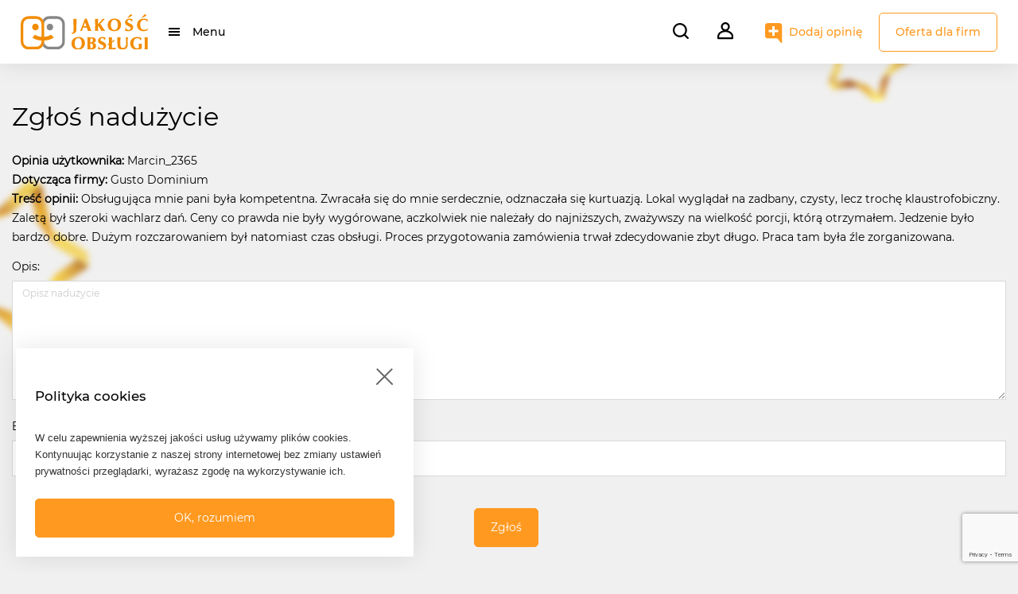

--- FILE ---
content_type: text/html; charset=UTF-8
request_url: https://www.jakoscobslugi.pl/zglos-naruszenie/opinia/36668065
body_size: 5163
content:
<!DOCTYPE html>
<html lang="pl">
<head>
    <!-- Google Tag Manager -->
    <script>(function(w,d,s,l,i){w[l]=w[l]||[];w[l].push({'gtm.start':
    new Date().getTime(),event:'gtm.js'});var f=d.getElementsByTagName(s)[0],
    j=d.createElement(s),dl=l!='dataLayer'?'&l='+l:'';j.async=true;j.src=
    'https://www.googletagmanager.com/gtm.js?id='+i+dl;f.parentNode.insertBefore(j,f);
    })(window,document,'script','dataLayer','GTM-W4VN5ZL');</script>
    <!-- End Google Tag Manager -->

    <meta charset="utf-8">
    <meta http-equiv="X-UA-Compatible" content="IE=edge">
    <title>    Zgłoś nadużycie
</title>
    <meta name="title" content="Jakość Obsługi - Portal opinii konsumentów">
    <meta name="language" content="pl">
    <meta name="keywords" content="jakość obsługi, opinia, informacja, konsument, klient, marketing relacji, badania opinii, zdanie, ocena, obsługa klienta, firma, urząd, instytucja, personel, pracownik, usługa, oferta, kompetencje, obojętny, dobra, zła, polecam, odradzam, obserwacja, opinie, oceny">
    <meta name="description" content="Portal opinii konsumentów. Sprawdź czy firma, z której usług chcesz skorzystać, jest godna polecenia. Dodaj własną obserwację na temat firmy lub instytucji i przekonaj się, że Twój głos ma znaczenie!">
    <meta name="revisit-after" content="2 days">
    <meta name="viewport" content="width=device-width, height=device-height, initial-scale=1.0, minimum-scale=1.0, user-scalable=0">
    <!-- Favicons -->
    <link rel="apple-touch-icon" sizes="180x180" href="/assets/img/favicon/apple-touch-icon.png">
    <link rel="icon" type="image/png" sizes="32x32" href="/assets/img/favicon/favicon-32x32.png">
    <link rel="icon" type="image/png" sizes="16x16" href="/assets/img/favicon/favicon-16x16.png">
    <link rel="manifest" href="/site.webmanifest">
    <!-- Bootstrap CSS  -->
    <link rel="stylesheet" href="/css/components/bootstrap.min.css">
    <link rel="stylesheet" href="/css/components/bootstrap-select.css">
    <!-- Fonts CSS -->
    <link rel="stylesheet" href="/assets/fonts/montserrat/style.css" >
    <link rel="stylesheet" href="/assets/fonts/fontawesome/css/fontawesome-all.css">
    <!-- Components -->
    <link rel="stylesheet" href="/css/components/sweetalert2.css" />
    <link rel="stylesheet" href="/css/components/swiper-bundle.min.css"/>
    <link rel="stylesheet" href="/css/components/summernote-bs4.css" />
    <link rel="stylesheet" href="/css/datatables.datetime.css" />
    <link rel="stylesheet" href="https://cdn.datatables.net/1.11.3/css/jquery.dataTables.min.css" />
        <!-- Front Customized CSS bundle from SCSS -->
    <link rel="stylesheet" href="/css/front.css?t=1768906268">
        <script src="https://www.google.com/recaptcha/api.js"></script>
    <script src="https://www.google.com/recaptcha/api.js?render=6LeQEB4pAAAAAArICFndHzt4XzIA1gOv_UlgYq_H"></script>

</head>
<body class="login front-opinion-abuse">

    <!-- Google Tag Manager (noscript) -->
    <noscript><iframe src="https://www.googletagmanager.com/ns.html?id=GTM-W4VN5ZL"
    height="0" width="0" style="display:none;visibility:hidden"></iframe></noscript>
    <!-- End Google Tag Manager (noscript) -->

        <!-- Header navbar -->
        <header class="d-flex align-items-center">
    <div class="jo-navbar-wrapper d-flex justify-content-between">
        <nav class="navbar navbar-expand">
            <div class="container-fluid">

                <a class="navbar-brand" href="/">
                <!-- Logo mobile  -->
                    <img src="https://www.jakoscobslugi.pl/assets/img/znak_jakosc_obslugi.svg" alt="Jakość Obsługi" class="jo-logo mobile d-sm-none"/>
                <!-- Logo desktop -->
                    <img src="https://www.jakoscobslugi.pl/assets/img/logo_jakosc_obslugi.svg" alt="Jakość Obsługi" class="jo-logo desktop d-none d-sm-block"/>
                </a>
                <div class="collapse navbar-collapse" id="">
                    <ul class="navbar-nav">
                        <li class="nav-item dropdown">
                            <a href="#" id="mainMenu"
                                data-toggle="dropdown" class="menu-animate nav-link dropdown-toggle"
                                data-display="static">Menu</a>
                            <ul class="dropdown-menu left">
                                <li class="dropdown-item dropdown-submenu">
                                    <a href="#" data-toggle="dropdown" class="dropdown-toggle d-block position-relative">Branże</a>
                                    <ul class="dropdown-menu">
                                        
                                                                            </ul>
                                </li>
                                <li class="dropdown-item">
                                    <a href="https://www.jakoscobslugi.pl/oferta-dla-firm" class="d-block position-relative">Oferta dla firm</a>
                                </li>
                                <li class="dropdown-item">
                                    <a href="https://www.jakoscobslugi.pl/mozliwosci-i-narzedzia" class="d-block position-relative">Możliwości i narzędzia</a>
                                </li>
                                <li class="dropdown-item">
                                    <a href="https://www.jakoscobslugi.pl/korzysci" class="d-block position-relative">Korzyści</a>
                                </li>
                                <li class="dropdown-item">
                                    <a href="https://www.jakoscobslugi.pl/programy/gwiazdy-jakosci-obslugi" class="d-block position-relative">Gwiazdy Jakość Obsługi</a>
                                </li>
                            </ul>
                        </li>
                    </ul>
                </div>
            </div>
        </nav>


        <nav class="navbar navbar-expand">
            <form class="jo-search-form-wrapper" id="jo-search-form-header" action="https://www.jakoscobslugi.pl/wyniki-wyszukiwania" method="POST">
                <input type="hidden" name="_token" value="iwbZyhyuG11TkPoAbBQWZlLyoryGA38M9wdUW6OR">                <input type="text" placeholder="Szukaj..." required id="jo-search-bar" class="autocomplete" autocomplete="off">
                <i class="search-menu-btn mr-3" id="jo-search-bar-open"></i>
                <button type="button" class="jo-company-search-button" style="display: none;">
                    Szukaj
                </button>
                <input type="hidden" name="phrase" id="phrase">
                <div class="autocomplete-suggestions d-none"></div>
            </form>

                        <!-- Not logged user -->
            <div class="dropdown show">
                <a class="dropdown-toggle" href="#" role="button" id="dropdownUserMenu" data-toggle="dropdown" aria-expanded="false">
                    <i class="user-menu-btn menu-animate"></i>
                </a>
                <ul class="dropdown-menu right" aria-labelledby="dropdownUserMenu">
                    <li class="dropdown-item">
                        <a class="d-block position-relative" href="https://www.jakoscobslugi.pl/logowanie">Zaloguj się</a>
                    </li>
                    <li class="dropdown-item">
                        <a class="d-block position-relative" href="https://www.jakoscobslugi.pl/rejestracja-uzytkownika">Zarejestruj się jako konsument</a>
                    </li>
                    <li class="dropdown-item">
                        <a class="d-block position-relative" href="https://www.jakoscobslugi.pl/rejestracja-firmy">Zarejestruj się jako firma</a>
                    </li>
                    <li class="dropdown-item my-2 jo-menu-no-hover">
                        <a href="https://www.jakoscobslugi.pl/oferta-dla-firm" class="btn btn-outline-primary d-block d-md-none ml-4 mr-4 mb-2">Oferta dla firm</a>
                    </li>
                </ul>
            </div>
                        <!-- Add mobile -->
            <a href="https://www.jakoscobslugi.pl/dodaj-opinie" class="add-opinion-menu-btn mobile d-md-none"></a>
            <!-- Add desktop -->
            <a href="https://www.jakoscobslugi.pl/dodaj-opinie" class="add-opinion-menu-btn desktop d-none d-md-block">Dodaj opinię</a>
            <a href="https://www.jakoscobslugi.pl/oferta-dla-firm" class="btn btn-outline-primary d-none d-md-block">Oferta dla firm</a>
        </nav>
    </div>
</header>

        <div class="container">
            <!-- Flashmessage -->
            
            <!-- Content -->
            <div class="row">
    <div class="col-12 mt-4">
        <h2 class="mt-4">Zgłoś nadużycie</h2>
    </div>
    <div class="col-12 mt-4">
        <p>
            <b>Opinia użytkownika:</b> Marcin_2365
        </p>
        <p>
            <b>Dotycząca firmy:</b> Gusto Dominium
        </p>
        <p>
            <b>Treść opinii:</b> Obsługująca mnie pani była kompetentna. Zwracała się do mnie serdecznie, odznaczała się kurtuazją. Lokal wyglądał na zadbany, czysty, lecz trochę klaustrofobiczny. Zaletą był szeroki wachlarz dań. Ceny co prawda nie były wygórowane, aczkolwiek nie należały do najniższych, zważywszy na wielkość porcji, którą otrzymałem. Jedzenie było bardzo dobre. Dużym rozczarowaniem był natomiast czas obsługi. Proces przygotowania zamówienia trwał zdecydowanie zbyt długo. Praca tam była źle zorganizowana. 
        </p>
        <!-- Form -->
        <form method="post" action="https://www.jakoscobslugi.pl/zglos-naruszenie/opinia" class="w-100 mt-2" id="abuseForm">
            <input type="hidden" name="_token" value="iwbZyhyuG11TkPoAbBQWZlLyoryGA38M9wdUW6OR">            <input type="hidden" name="opinionId" value="36668065">
            <div class="form-group">
                <label for="content" class="col-form-label">Opis:</label>
                <textarea id="content" name="content" class="form-control" placeholder="Opisz nadużycie"></textarea>
                            </div>
            <div class="form-group">
                <label for="email" class="col-form-label">E-mail:</label>
                <input id="email" type="email" pattern="[a-z0-9._%+-]+@[a-z0-9.-]+\.[a-z]{2,4}$" name="email" class="form-control" placeholder="Email" value=""/>
                            </div>
            <div class="form-group row">
                <div class="col-12 d-flex justify-content-center mt-4">
                    <button type="button" class="g-recaptcha btn btn-primary mr-2" data-sitekey="6LeQEB4pAAAAAArICFndHzt4XzIA1gOv_UlgYq_H" 
                        data-callback='onSubmit' 
                        data-action='submit'>Zgłoś</button>
                </div>
            </div>
        </form> 
    </div>
</div>
<script>
    function onSubmit(token) {
        document.getElementById("abuseForm").submit();
    }

</script>
        </div>

        <!-- Footer -->
        <footer class="mt-4">
    <div class="container">
        <div class="row">
            <div class="col-12 col-md-3">
                <!--Accordion Dla firm wrapper-->
                <div class="accordion md-accordion" id="accordionDlaFirm" role="tablist" aria-multiselectable="true">
                    <!-- Accordion header -->
                    <div role="tab" id="headingDlaFirm">
                        <a class="jo-collapse-accoridon" data-toggle="collapse" data-parent="#accordionDlaFirm"
                            href="#dlaFirm" aria-expanded="true" aria-controls="dlaFirm">
                            <h5 class="mb-3">Dla firm</h5>
                        </a>
                    </div>
                    <!-- Accordion body -->
                    <div id="dlaFirm" class="collapse show" role="tabpanel" aria-labelledby="headingDlaFirm"
                        data-parent="#accordionDlaFirm">
                        <ul>
                            <li><a href="https://www.jakoscobslugi.pl/oferta-dla-firm">Oferta dla firm</a></li>
                            <li><a href="https://www.jakoscobslugi.pl/mozliwosci-i-narzedzia">Możliwości i narzędzia</a>
                            </li>
                            <li><a href="https://www.jakoscobslugi.pl/korzysci">Korzyści</a></li>
                            <li><a href="https://www.jakoscobslugi.pl/programy/gwiazdy-jakosci-obslugi">Gwiazdy Jakość Obsługi</a>
                            </li>
                                                        <li><a href="https://www.jakoscobslugi.pl/moja-firma">Moje konto firmowe</a></li>
                                                    </ul>
                    </div>
                </div>
            </div>
            <div class="col-12 col-md-3">
                <!--Accordion Dla uzytkownikow wrapper-->
                <div class="accordion md-accordion" id="accordionDlaUzytkownikow" role="tablist"
                    aria-multiselectable="true">
                    <!-- Accordion header -->
                    <div role="tab" id="headingDlaUzytkownikow">
                        <a class="jo-collapse-accoridon" data-toggle="collapse" data-parent="#accordionDlaUzytkownikow"
                            href="#dlaUzytkownikow" aria-expanded="true" aria-controls="dlaUzytkownikow">
                            <h5 class="mb-3">Dla użytkowników</h5>
                        </a>
                    </div>
                    <!-- Accordion body -->
                    <div id="dlaUzytkownikow" class="collapse show" role="tabpanel"
                        aria-labelledby="headingDlaUzytkownikow" data-parent="#accordionDlaUzytkownikow">
                        <ul>
                                                        <li><a href="https://www.jakoscobslugi.pl/profil-uzytkownika/ustawienia">Moje konto</a></li>
                                                        <li><a href="https://www.jakoscobslugi.pl/dodaj-opinie">Dodaj opinię</a></li>
                        </ul>
                    </div>
                </div>
            </div>
            <div class="col-12 col-md-2">
                <!--Accordion O nas wrapper-->
                <div class="accordion md-accordion" id="accordionONas" role="tablist" aria-multiselectable="true">
                    <!-- Accordion header -->
                    <div role="tab" id="headingONas">
                        <a class="jo-collapse-accoridon" data-toggle="collapse" data-parent="#accordionONas"
                            href="#ONas" aria-expanded="true" aria-controls="ONas">
                            <h5 class="mb-3">O nas</h5>
                        </a>
                    </div>
                    <!-- Accordion body -->
                    <div id="ONas" class="collapse show" role="tabpanel" aria-labelledby="headingONas"
                        data-parent="#accordionONas">
                        <ul>
                            <li><a href="https://www.jakoscobslugi.pl/o-programie">O programie</a></li>
                            <li><a href="https://www.jakoscobslugi.pl/kontakt">Kontakt</a></li>
                        </ul>
                    </div>
                </div>
            </div>
            <div class="col-12 col-md-4">
                <!-- Footer text About and Social icons wrapper -->
                <div class="row mb-3">
                    <div class="col-3 text-center">
                        <img src="https://www.jakoscobslugi.pl/assets/img/znak_footer_jakosc_obslugi.svg" alt="Jakość Obsługi" />
                    </div>
                    <div class="col-9">
                        <p>Polski Program Jakości Obsługi od ponad 15 lat monitoruje poziom zadowolenia i&nbsp;satysfakcji
                            społeczności zakupowej w&nbsp;Polsce. Pomagamy konsumentom w&nbsp;wyborze firm spełniających
                            ich oczekiwania, a firmom - w poprawie jakości obsługi.</p>
                    </div>
                </div>
                <div class="row">
                    <div class="col-12 col-sm-6 col-md-12">
                        <p class="visit-social">Odwiedź nas również na:</p>
                    </div>
                    <div class="col-12 col-sm-6 col-md-12 d-flex justify-content-sm-end justify-content-md-start">
                        <ul class="list-inline d-flex justify-content-end justify-content-sm-start align-items-center">
                            <li class="list-inline-item mr-3"><a href="https://gwiazdy.jakoscobslugi.pl/"
                                    target="_blank"><img src="https://www.jakoscobslugi.pl/assets/img/social_gwiazda_2025.svg"></a></li>
                            <li class="list-inline-item mr-3"><a href="https://www.facebook.com/jakoscobslugi/"
                                    target="_blank"><img src="https://www.jakoscobslugi.pl/assets/img/social_fb.svg"></a></li>
                            <li class="list-inline-item mr-3"><a
                                    href="https://www.youtube.com/channel/UCzLAAwTUQTerol_gANyBK8w/featured"
                                    target="_blank"><img src="https://www.jakoscobslugi.pl/assets/img/social_yt.svg"></a></li>
                            <li class="list-inline-item mr-3"><a
                                    href="https://www.linkedin.com/company/jakosc-obslugi/"
                                    target="_blank"><img src="https://www.jakoscobslugi.pl/assets/img/social_linkedin.svg"></a></li>
                            <li class="list-inline-item mr-3"><a
                                    href="https://www.instagram.com/jakoscobslugi.pl/"
                                    target="_blank"><img src="https://www.jakoscobslugi.pl/assets/img/social_instagram.svg"></a></li>
                        </ul>
                    </div>
                </div>
            </div>
        </div>
        <div class="row jo-footer-information mt-2">
            <div class="col-12 col-md-4 py-1 py-sm-3">
                <p class="jo-powered-by-text mb-0">
                    <a href="https://programylojalnosciowe.pl" target="_blank" rel="noopener noreferrer" aria-label="Powered by Grupa VSC - Programy lojalnościowe">
                        Powered by Grupa VSC &reg;
                    </a>
                </p>
            </div>
            <div class="col-6 col-sm-3 col-md-2 text-center py-1 py-sm-3">
                <a href="https://www.jakoscobslugi.pl/faq">FAQ</a>
            </div>
            <div class="col-6 col-sm-3 col-md-2 text-center py-1 py-sm-3">
                <a href="https://www.jakoscobslugi.pl/regulamin">Regulamin</a>
            </div>
            <div class="col-6 col-sm-3 col-md-2 text-center py-1 py-sm-3">
                <a href="https://www.jakoscobslugi.pl/polityka-bezpieczenstwa">Polityka bezpieczeństwa</a>
            </div>
            <div class="col-6 col-sm-3 col-md-2 text-center py-1 py-sm-3">
                <a href="https://www.jakoscobslugi.pl/polityka-prywatnosci">Polityka prywatności</a>
            </div>
        </div>
    </div>
</footer>

        <!-- Cookies -->
        <div class="d-md-block p-4" id="jo-cookies-popup" style="display:none">
    <div class="cookies-close"></div>
    <div class="jo-company-opinion-item mt-3 pt-2">
        <div class="jo-company-opinion-item-title mb-2">
            Polityka cookies
        </div>
        <div class="jo-company-opinion-item-comment jo-company-opinion-item-comment-popup">
            W celu zapewnienia wyższej jakości usług używamy plików cookies. Kontynuując korzystanie z naszej strony internetowej bez zmiany ustawień prywatności przeglądarki, wyrażasz zgodę na wykorzystywanie ich.
        </div>
        <div class="row align-items-center mt-4">
            <div class="col-12">
                <button class="btn btn-primary w-100" id="jo-cookies-confirm">OK, rozumiem</button>
            </div>
        </div>
    </div>
</div>




<!-- jquery 3.3.1 -->
<script src="/js/components/jquery-3.3.1.min.js"></script>
<!-- bootstap bundle js -->
<script src="/js/components/bootstrap.bundle.js"></script>
<!-- bootstap select js -->
<script src="/js/components/bootstrap-select.js"></script>
<!-- datepicker temmpusdominus -->
<script src="/js/components/datepicker/moment-with-locales.min.js"></script>
<script src="/js/components/datepicker/tempusdominus-bootstrap-4.js"></script>
<!-- components js -->
<script src="/js/components/lodash.js"></script>
<script src="/js/components/jquery.autocomplete.min.js"></script>
<script src="/js/components/jquery.validate.min.js"></script>
<script src="/js/components/jquery.inputmask.min.js"></script>
<script src="/js/components/sweetalert2.min.js"></script>
<script src="/js/components/swiper-bundle.min.js"></script>
<script src="/js/datatables.datetime.js"></script>
<script src="https://cdn.datatables.net/1.11.3/js/jquery.dataTables.min.js"></script>
<!-- global front js -->
<script src="/js/front.js?t=1768906268"></script>
<script>
    $(document).ready(() => {
        localStorage.removeItem('participantList')
        localStorage.removeItem('companyList')
        localStorage.removeItem('adminList')
        localStorage.removeItem('opinionList')
    })
</script>
</body>
</html>


--- FILE ---
content_type: text/html; charset=utf-8
request_url: https://www.google.com/recaptcha/api2/anchor?ar=1&k=6LeQEB4pAAAAAArICFndHzt4XzIA1gOv_UlgYq_H&co=aHR0cHM6Ly93d3cuamFrb3Njb2JzbHVnaS5wbDo0NDM.&hl=en&v=PoyoqOPhxBO7pBk68S4YbpHZ&size=invisible&sa=submit&anchor-ms=20000&execute-ms=30000&cb=se0gqboh66mo
body_size: 48790
content:
<!DOCTYPE HTML><html dir="ltr" lang="en"><head><meta http-equiv="Content-Type" content="text/html; charset=UTF-8">
<meta http-equiv="X-UA-Compatible" content="IE=edge">
<title>reCAPTCHA</title>
<style type="text/css">
/* cyrillic-ext */
@font-face {
  font-family: 'Roboto';
  font-style: normal;
  font-weight: 400;
  font-stretch: 100%;
  src: url(//fonts.gstatic.com/s/roboto/v48/KFO7CnqEu92Fr1ME7kSn66aGLdTylUAMa3GUBHMdazTgWw.woff2) format('woff2');
  unicode-range: U+0460-052F, U+1C80-1C8A, U+20B4, U+2DE0-2DFF, U+A640-A69F, U+FE2E-FE2F;
}
/* cyrillic */
@font-face {
  font-family: 'Roboto';
  font-style: normal;
  font-weight: 400;
  font-stretch: 100%;
  src: url(//fonts.gstatic.com/s/roboto/v48/KFO7CnqEu92Fr1ME7kSn66aGLdTylUAMa3iUBHMdazTgWw.woff2) format('woff2');
  unicode-range: U+0301, U+0400-045F, U+0490-0491, U+04B0-04B1, U+2116;
}
/* greek-ext */
@font-face {
  font-family: 'Roboto';
  font-style: normal;
  font-weight: 400;
  font-stretch: 100%;
  src: url(//fonts.gstatic.com/s/roboto/v48/KFO7CnqEu92Fr1ME7kSn66aGLdTylUAMa3CUBHMdazTgWw.woff2) format('woff2');
  unicode-range: U+1F00-1FFF;
}
/* greek */
@font-face {
  font-family: 'Roboto';
  font-style: normal;
  font-weight: 400;
  font-stretch: 100%;
  src: url(//fonts.gstatic.com/s/roboto/v48/KFO7CnqEu92Fr1ME7kSn66aGLdTylUAMa3-UBHMdazTgWw.woff2) format('woff2');
  unicode-range: U+0370-0377, U+037A-037F, U+0384-038A, U+038C, U+038E-03A1, U+03A3-03FF;
}
/* math */
@font-face {
  font-family: 'Roboto';
  font-style: normal;
  font-weight: 400;
  font-stretch: 100%;
  src: url(//fonts.gstatic.com/s/roboto/v48/KFO7CnqEu92Fr1ME7kSn66aGLdTylUAMawCUBHMdazTgWw.woff2) format('woff2');
  unicode-range: U+0302-0303, U+0305, U+0307-0308, U+0310, U+0312, U+0315, U+031A, U+0326-0327, U+032C, U+032F-0330, U+0332-0333, U+0338, U+033A, U+0346, U+034D, U+0391-03A1, U+03A3-03A9, U+03B1-03C9, U+03D1, U+03D5-03D6, U+03F0-03F1, U+03F4-03F5, U+2016-2017, U+2034-2038, U+203C, U+2040, U+2043, U+2047, U+2050, U+2057, U+205F, U+2070-2071, U+2074-208E, U+2090-209C, U+20D0-20DC, U+20E1, U+20E5-20EF, U+2100-2112, U+2114-2115, U+2117-2121, U+2123-214F, U+2190, U+2192, U+2194-21AE, U+21B0-21E5, U+21F1-21F2, U+21F4-2211, U+2213-2214, U+2216-22FF, U+2308-230B, U+2310, U+2319, U+231C-2321, U+2336-237A, U+237C, U+2395, U+239B-23B7, U+23D0, U+23DC-23E1, U+2474-2475, U+25AF, U+25B3, U+25B7, U+25BD, U+25C1, U+25CA, U+25CC, U+25FB, U+266D-266F, U+27C0-27FF, U+2900-2AFF, U+2B0E-2B11, U+2B30-2B4C, U+2BFE, U+3030, U+FF5B, U+FF5D, U+1D400-1D7FF, U+1EE00-1EEFF;
}
/* symbols */
@font-face {
  font-family: 'Roboto';
  font-style: normal;
  font-weight: 400;
  font-stretch: 100%;
  src: url(//fonts.gstatic.com/s/roboto/v48/KFO7CnqEu92Fr1ME7kSn66aGLdTylUAMaxKUBHMdazTgWw.woff2) format('woff2');
  unicode-range: U+0001-000C, U+000E-001F, U+007F-009F, U+20DD-20E0, U+20E2-20E4, U+2150-218F, U+2190, U+2192, U+2194-2199, U+21AF, U+21E6-21F0, U+21F3, U+2218-2219, U+2299, U+22C4-22C6, U+2300-243F, U+2440-244A, U+2460-24FF, U+25A0-27BF, U+2800-28FF, U+2921-2922, U+2981, U+29BF, U+29EB, U+2B00-2BFF, U+4DC0-4DFF, U+FFF9-FFFB, U+10140-1018E, U+10190-1019C, U+101A0, U+101D0-101FD, U+102E0-102FB, U+10E60-10E7E, U+1D2C0-1D2D3, U+1D2E0-1D37F, U+1F000-1F0FF, U+1F100-1F1AD, U+1F1E6-1F1FF, U+1F30D-1F30F, U+1F315, U+1F31C, U+1F31E, U+1F320-1F32C, U+1F336, U+1F378, U+1F37D, U+1F382, U+1F393-1F39F, U+1F3A7-1F3A8, U+1F3AC-1F3AF, U+1F3C2, U+1F3C4-1F3C6, U+1F3CA-1F3CE, U+1F3D4-1F3E0, U+1F3ED, U+1F3F1-1F3F3, U+1F3F5-1F3F7, U+1F408, U+1F415, U+1F41F, U+1F426, U+1F43F, U+1F441-1F442, U+1F444, U+1F446-1F449, U+1F44C-1F44E, U+1F453, U+1F46A, U+1F47D, U+1F4A3, U+1F4B0, U+1F4B3, U+1F4B9, U+1F4BB, U+1F4BF, U+1F4C8-1F4CB, U+1F4D6, U+1F4DA, U+1F4DF, U+1F4E3-1F4E6, U+1F4EA-1F4ED, U+1F4F7, U+1F4F9-1F4FB, U+1F4FD-1F4FE, U+1F503, U+1F507-1F50B, U+1F50D, U+1F512-1F513, U+1F53E-1F54A, U+1F54F-1F5FA, U+1F610, U+1F650-1F67F, U+1F687, U+1F68D, U+1F691, U+1F694, U+1F698, U+1F6AD, U+1F6B2, U+1F6B9-1F6BA, U+1F6BC, U+1F6C6-1F6CF, U+1F6D3-1F6D7, U+1F6E0-1F6EA, U+1F6F0-1F6F3, U+1F6F7-1F6FC, U+1F700-1F7FF, U+1F800-1F80B, U+1F810-1F847, U+1F850-1F859, U+1F860-1F887, U+1F890-1F8AD, U+1F8B0-1F8BB, U+1F8C0-1F8C1, U+1F900-1F90B, U+1F93B, U+1F946, U+1F984, U+1F996, U+1F9E9, U+1FA00-1FA6F, U+1FA70-1FA7C, U+1FA80-1FA89, U+1FA8F-1FAC6, U+1FACE-1FADC, U+1FADF-1FAE9, U+1FAF0-1FAF8, U+1FB00-1FBFF;
}
/* vietnamese */
@font-face {
  font-family: 'Roboto';
  font-style: normal;
  font-weight: 400;
  font-stretch: 100%;
  src: url(//fonts.gstatic.com/s/roboto/v48/KFO7CnqEu92Fr1ME7kSn66aGLdTylUAMa3OUBHMdazTgWw.woff2) format('woff2');
  unicode-range: U+0102-0103, U+0110-0111, U+0128-0129, U+0168-0169, U+01A0-01A1, U+01AF-01B0, U+0300-0301, U+0303-0304, U+0308-0309, U+0323, U+0329, U+1EA0-1EF9, U+20AB;
}
/* latin-ext */
@font-face {
  font-family: 'Roboto';
  font-style: normal;
  font-weight: 400;
  font-stretch: 100%;
  src: url(//fonts.gstatic.com/s/roboto/v48/KFO7CnqEu92Fr1ME7kSn66aGLdTylUAMa3KUBHMdazTgWw.woff2) format('woff2');
  unicode-range: U+0100-02BA, U+02BD-02C5, U+02C7-02CC, U+02CE-02D7, U+02DD-02FF, U+0304, U+0308, U+0329, U+1D00-1DBF, U+1E00-1E9F, U+1EF2-1EFF, U+2020, U+20A0-20AB, U+20AD-20C0, U+2113, U+2C60-2C7F, U+A720-A7FF;
}
/* latin */
@font-face {
  font-family: 'Roboto';
  font-style: normal;
  font-weight: 400;
  font-stretch: 100%;
  src: url(//fonts.gstatic.com/s/roboto/v48/KFO7CnqEu92Fr1ME7kSn66aGLdTylUAMa3yUBHMdazQ.woff2) format('woff2');
  unicode-range: U+0000-00FF, U+0131, U+0152-0153, U+02BB-02BC, U+02C6, U+02DA, U+02DC, U+0304, U+0308, U+0329, U+2000-206F, U+20AC, U+2122, U+2191, U+2193, U+2212, U+2215, U+FEFF, U+FFFD;
}
/* cyrillic-ext */
@font-face {
  font-family: 'Roboto';
  font-style: normal;
  font-weight: 500;
  font-stretch: 100%;
  src: url(//fonts.gstatic.com/s/roboto/v48/KFO7CnqEu92Fr1ME7kSn66aGLdTylUAMa3GUBHMdazTgWw.woff2) format('woff2');
  unicode-range: U+0460-052F, U+1C80-1C8A, U+20B4, U+2DE0-2DFF, U+A640-A69F, U+FE2E-FE2F;
}
/* cyrillic */
@font-face {
  font-family: 'Roboto';
  font-style: normal;
  font-weight: 500;
  font-stretch: 100%;
  src: url(//fonts.gstatic.com/s/roboto/v48/KFO7CnqEu92Fr1ME7kSn66aGLdTylUAMa3iUBHMdazTgWw.woff2) format('woff2');
  unicode-range: U+0301, U+0400-045F, U+0490-0491, U+04B0-04B1, U+2116;
}
/* greek-ext */
@font-face {
  font-family: 'Roboto';
  font-style: normal;
  font-weight: 500;
  font-stretch: 100%;
  src: url(//fonts.gstatic.com/s/roboto/v48/KFO7CnqEu92Fr1ME7kSn66aGLdTylUAMa3CUBHMdazTgWw.woff2) format('woff2');
  unicode-range: U+1F00-1FFF;
}
/* greek */
@font-face {
  font-family: 'Roboto';
  font-style: normal;
  font-weight: 500;
  font-stretch: 100%;
  src: url(//fonts.gstatic.com/s/roboto/v48/KFO7CnqEu92Fr1ME7kSn66aGLdTylUAMa3-UBHMdazTgWw.woff2) format('woff2');
  unicode-range: U+0370-0377, U+037A-037F, U+0384-038A, U+038C, U+038E-03A1, U+03A3-03FF;
}
/* math */
@font-face {
  font-family: 'Roboto';
  font-style: normal;
  font-weight: 500;
  font-stretch: 100%;
  src: url(//fonts.gstatic.com/s/roboto/v48/KFO7CnqEu92Fr1ME7kSn66aGLdTylUAMawCUBHMdazTgWw.woff2) format('woff2');
  unicode-range: U+0302-0303, U+0305, U+0307-0308, U+0310, U+0312, U+0315, U+031A, U+0326-0327, U+032C, U+032F-0330, U+0332-0333, U+0338, U+033A, U+0346, U+034D, U+0391-03A1, U+03A3-03A9, U+03B1-03C9, U+03D1, U+03D5-03D6, U+03F0-03F1, U+03F4-03F5, U+2016-2017, U+2034-2038, U+203C, U+2040, U+2043, U+2047, U+2050, U+2057, U+205F, U+2070-2071, U+2074-208E, U+2090-209C, U+20D0-20DC, U+20E1, U+20E5-20EF, U+2100-2112, U+2114-2115, U+2117-2121, U+2123-214F, U+2190, U+2192, U+2194-21AE, U+21B0-21E5, U+21F1-21F2, U+21F4-2211, U+2213-2214, U+2216-22FF, U+2308-230B, U+2310, U+2319, U+231C-2321, U+2336-237A, U+237C, U+2395, U+239B-23B7, U+23D0, U+23DC-23E1, U+2474-2475, U+25AF, U+25B3, U+25B7, U+25BD, U+25C1, U+25CA, U+25CC, U+25FB, U+266D-266F, U+27C0-27FF, U+2900-2AFF, U+2B0E-2B11, U+2B30-2B4C, U+2BFE, U+3030, U+FF5B, U+FF5D, U+1D400-1D7FF, U+1EE00-1EEFF;
}
/* symbols */
@font-face {
  font-family: 'Roboto';
  font-style: normal;
  font-weight: 500;
  font-stretch: 100%;
  src: url(//fonts.gstatic.com/s/roboto/v48/KFO7CnqEu92Fr1ME7kSn66aGLdTylUAMaxKUBHMdazTgWw.woff2) format('woff2');
  unicode-range: U+0001-000C, U+000E-001F, U+007F-009F, U+20DD-20E0, U+20E2-20E4, U+2150-218F, U+2190, U+2192, U+2194-2199, U+21AF, U+21E6-21F0, U+21F3, U+2218-2219, U+2299, U+22C4-22C6, U+2300-243F, U+2440-244A, U+2460-24FF, U+25A0-27BF, U+2800-28FF, U+2921-2922, U+2981, U+29BF, U+29EB, U+2B00-2BFF, U+4DC0-4DFF, U+FFF9-FFFB, U+10140-1018E, U+10190-1019C, U+101A0, U+101D0-101FD, U+102E0-102FB, U+10E60-10E7E, U+1D2C0-1D2D3, U+1D2E0-1D37F, U+1F000-1F0FF, U+1F100-1F1AD, U+1F1E6-1F1FF, U+1F30D-1F30F, U+1F315, U+1F31C, U+1F31E, U+1F320-1F32C, U+1F336, U+1F378, U+1F37D, U+1F382, U+1F393-1F39F, U+1F3A7-1F3A8, U+1F3AC-1F3AF, U+1F3C2, U+1F3C4-1F3C6, U+1F3CA-1F3CE, U+1F3D4-1F3E0, U+1F3ED, U+1F3F1-1F3F3, U+1F3F5-1F3F7, U+1F408, U+1F415, U+1F41F, U+1F426, U+1F43F, U+1F441-1F442, U+1F444, U+1F446-1F449, U+1F44C-1F44E, U+1F453, U+1F46A, U+1F47D, U+1F4A3, U+1F4B0, U+1F4B3, U+1F4B9, U+1F4BB, U+1F4BF, U+1F4C8-1F4CB, U+1F4D6, U+1F4DA, U+1F4DF, U+1F4E3-1F4E6, U+1F4EA-1F4ED, U+1F4F7, U+1F4F9-1F4FB, U+1F4FD-1F4FE, U+1F503, U+1F507-1F50B, U+1F50D, U+1F512-1F513, U+1F53E-1F54A, U+1F54F-1F5FA, U+1F610, U+1F650-1F67F, U+1F687, U+1F68D, U+1F691, U+1F694, U+1F698, U+1F6AD, U+1F6B2, U+1F6B9-1F6BA, U+1F6BC, U+1F6C6-1F6CF, U+1F6D3-1F6D7, U+1F6E0-1F6EA, U+1F6F0-1F6F3, U+1F6F7-1F6FC, U+1F700-1F7FF, U+1F800-1F80B, U+1F810-1F847, U+1F850-1F859, U+1F860-1F887, U+1F890-1F8AD, U+1F8B0-1F8BB, U+1F8C0-1F8C1, U+1F900-1F90B, U+1F93B, U+1F946, U+1F984, U+1F996, U+1F9E9, U+1FA00-1FA6F, U+1FA70-1FA7C, U+1FA80-1FA89, U+1FA8F-1FAC6, U+1FACE-1FADC, U+1FADF-1FAE9, U+1FAF0-1FAF8, U+1FB00-1FBFF;
}
/* vietnamese */
@font-face {
  font-family: 'Roboto';
  font-style: normal;
  font-weight: 500;
  font-stretch: 100%;
  src: url(//fonts.gstatic.com/s/roboto/v48/KFO7CnqEu92Fr1ME7kSn66aGLdTylUAMa3OUBHMdazTgWw.woff2) format('woff2');
  unicode-range: U+0102-0103, U+0110-0111, U+0128-0129, U+0168-0169, U+01A0-01A1, U+01AF-01B0, U+0300-0301, U+0303-0304, U+0308-0309, U+0323, U+0329, U+1EA0-1EF9, U+20AB;
}
/* latin-ext */
@font-face {
  font-family: 'Roboto';
  font-style: normal;
  font-weight: 500;
  font-stretch: 100%;
  src: url(//fonts.gstatic.com/s/roboto/v48/KFO7CnqEu92Fr1ME7kSn66aGLdTylUAMa3KUBHMdazTgWw.woff2) format('woff2');
  unicode-range: U+0100-02BA, U+02BD-02C5, U+02C7-02CC, U+02CE-02D7, U+02DD-02FF, U+0304, U+0308, U+0329, U+1D00-1DBF, U+1E00-1E9F, U+1EF2-1EFF, U+2020, U+20A0-20AB, U+20AD-20C0, U+2113, U+2C60-2C7F, U+A720-A7FF;
}
/* latin */
@font-face {
  font-family: 'Roboto';
  font-style: normal;
  font-weight: 500;
  font-stretch: 100%;
  src: url(//fonts.gstatic.com/s/roboto/v48/KFO7CnqEu92Fr1ME7kSn66aGLdTylUAMa3yUBHMdazQ.woff2) format('woff2');
  unicode-range: U+0000-00FF, U+0131, U+0152-0153, U+02BB-02BC, U+02C6, U+02DA, U+02DC, U+0304, U+0308, U+0329, U+2000-206F, U+20AC, U+2122, U+2191, U+2193, U+2212, U+2215, U+FEFF, U+FFFD;
}
/* cyrillic-ext */
@font-face {
  font-family: 'Roboto';
  font-style: normal;
  font-weight: 900;
  font-stretch: 100%;
  src: url(//fonts.gstatic.com/s/roboto/v48/KFO7CnqEu92Fr1ME7kSn66aGLdTylUAMa3GUBHMdazTgWw.woff2) format('woff2');
  unicode-range: U+0460-052F, U+1C80-1C8A, U+20B4, U+2DE0-2DFF, U+A640-A69F, U+FE2E-FE2F;
}
/* cyrillic */
@font-face {
  font-family: 'Roboto';
  font-style: normal;
  font-weight: 900;
  font-stretch: 100%;
  src: url(//fonts.gstatic.com/s/roboto/v48/KFO7CnqEu92Fr1ME7kSn66aGLdTylUAMa3iUBHMdazTgWw.woff2) format('woff2');
  unicode-range: U+0301, U+0400-045F, U+0490-0491, U+04B0-04B1, U+2116;
}
/* greek-ext */
@font-face {
  font-family: 'Roboto';
  font-style: normal;
  font-weight: 900;
  font-stretch: 100%;
  src: url(//fonts.gstatic.com/s/roboto/v48/KFO7CnqEu92Fr1ME7kSn66aGLdTylUAMa3CUBHMdazTgWw.woff2) format('woff2');
  unicode-range: U+1F00-1FFF;
}
/* greek */
@font-face {
  font-family: 'Roboto';
  font-style: normal;
  font-weight: 900;
  font-stretch: 100%;
  src: url(//fonts.gstatic.com/s/roboto/v48/KFO7CnqEu92Fr1ME7kSn66aGLdTylUAMa3-UBHMdazTgWw.woff2) format('woff2');
  unicode-range: U+0370-0377, U+037A-037F, U+0384-038A, U+038C, U+038E-03A1, U+03A3-03FF;
}
/* math */
@font-face {
  font-family: 'Roboto';
  font-style: normal;
  font-weight: 900;
  font-stretch: 100%;
  src: url(//fonts.gstatic.com/s/roboto/v48/KFO7CnqEu92Fr1ME7kSn66aGLdTylUAMawCUBHMdazTgWw.woff2) format('woff2');
  unicode-range: U+0302-0303, U+0305, U+0307-0308, U+0310, U+0312, U+0315, U+031A, U+0326-0327, U+032C, U+032F-0330, U+0332-0333, U+0338, U+033A, U+0346, U+034D, U+0391-03A1, U+03A3-03A9, U+03B1-03C9, U+03D1, U+03D5-03D6, U+03F0-03F1, U+03F4-03F5, U+2016-2017, U+2034-2038, U+203C, U+2040, U+2043, U+2047, U+2050, U+2057, U+205F, U+2070-2071, U+2074-208E, U+2090-209C, U+20D0-20DC, U+20E1, U+20E5-20EF, U+2100-2112, U+2114-2115, U+2117-2121, U+2123-214F, U+2190, U+2192, U+2194-21AE, U+21B0-21E5, U+21F1-21F2, U+21F4-2211, U+2213-2214, U+2216-22FF, U+2308-230B, U+2310, U+2319, U+231C-2321, U+2336-237A, U+237C, U+2395, U+239B-23B7, U+23D0, U+23DC-23E1, U+2474-2475, U+25AF, U+25B3, U+25B7, U+25BD, U+25C1, U+25CA, U+25CC, U+25FB, U+266D-266F, U+27C0-27FF, U+2900-2AFF, U+2B0E-2B11, U+2B30-2B4C, U+2BFE, U+3030, U+FF5B, U+FF5D, U+1D400-1D7FF, U+1EE00-1EEFF;
}
/* symbols */
@font-face {
  font-family: 'Roboto';
  font-style: normal;
  font-weight: 900;
  font-stretch: 100%;
  src: url(//fonts.gstatic.com/s/roboto/v48/KFO7CnqEu92Fr1ME7kSn66aGLdTylUAMaxKUBHMdazTgWw.woff2) format('woff2');
  unicode-range: U+0001-000C, U+000E-001F, U+007F-009F, U+20DD-20E0, U+20E2-20E4, U+2150-218F, U+2190, U+2192, U+2194-2199, U+21AF, U+21E6-21F0, U+21F3, U+2218-2219, U+2299, U+22C4-22C6, U+2300-243F, U+2440-244A, U+2460-24FF, U+25A0-27BF, U+2800-28FF, U+2921-2922, U+2981, U+29BF, U+29EB, U+2B00-2BFF, U+4DC0-4DFF, U+FFF9-FFFB, U+10140-1018E, U+10190-1019C, U+101A0, U+101D0-101FD, U+102E0-102FB, U+10E60-10E7E, U+1D2C0-1D2D3, U+1D2E0-1D37F, U+1F000-1F0FF, U+1F100-1F1AD, U+1F1E6-1F1FF, U+1F30D-1F30F, U+1F315, U+1F31C, U+1F31E, U+1F320-1F32C, U+1F336, U+1F378, U+1F37D, U+1F382, U+1F393-1F39F, U+1F3A7-1F3A8, U+1F3AC-1F3AF, U+1F3C2, U+1F3C4-1F3C6, U+1F3CA-1F3CE, U+1F3D4-1F3E0, U+1F3ED, U+1F3F1-1F3F3, U+1F3F5-1F3F7, U+1F408, U+1F415, U+1F41F, U+1F426, U+1F43F, U+1F441-1F442, U+1F444, U+1F446-1F449, U+1F44C-1F44E, U+1F453, U+1F46A, U+1F47D, U+1F4A3, U+1F4B0, U+1F4B3, U+1F4B9, U+1F4BB, U+1F4BF, U+1F4C8-1F4CB, U+1F4D6, U+1F4DA, U+1F4DF, U+1F4E3-1F4E6, U+1F4EA-1F4ED, U+1F4F7, U+1F4F9-1F4FB, U+1F4FD-1F4FE, U+1F503, U+1F507-1F50B, U+1F50D, U+1F512-1F513, U+1F53E-1F54A, U+1F54F-1F5FA, U+1F610, U+1F650-1F67F, U+1F687, U+1F68D, U+1F691, U+1F694, U+1F698, U+1F6AD, U+1F6B2, U+1F6B9-1F6BA, U+1F6BC, U+1F6C6-1F6CF, U+1F6D3-1F6D7, U+1F6E0-1F6EA, U+1F6F0-1F6F3, U+1F6F7-1F6FC, U+1F700-1F7FF, U+1F800-1F80B, U+1F810-1F847, U+1F850-1F859, U+1F860-1F887, U+1F890-1F8AD, U+1F8B0-1F8BB, U+1F8C0-1F8C1, U+1F900-1F90B, U+1F93B, U+1F946, U+1F984, U+1F996, U+1F9E9, U+1FA00-1FA6F, U+1FA70-1FA7C, U+1FA80-1FA89, U+1FA8F-1FAC6, U+1FACE-1FADC, U+1FADF-1FAE9, U+1FAF0-1FAF8, U+1FB00-1FBFF;
}
/* vietnamese */
@font-face {
  font-family: 'Roboto';
  font-style: normal;
  font-weight: 900;
  font-stretch: 100%;
  src: url(//fonts.gstatic.com/s/roboto/v48/KFO7CnqEu92Fr1ME7kSn66aGLdTylUAMa3OUBHMdazTgWw.woff2) format('woff2');
  unicode-range: U+0102-0103, U+0110-0111, U+0128-0129, U+0168-0169, U+01A0-01A1, U+01AF-01B0, U+0300-0301, U+0303-0304, U+0308-0309, U+0323, U+0329, U+1EA0-1EF9, U+20AB;
}
/* latin-ext */
@font-face {
  font-family: 'Roboto';
  font-style: normal;
  font-weight: 900;
  font-stretch: 100%;
  src: url(//fonts.gstatic.com/s/roboto/v48/KFO7CnqEu92Fr1ME7kSn66aGLdTylUAMa3KUBHMdazTgWw.woff2) format('woff2');
  unicode-range: U+0100-02BA, U+02BD-02C5, U+02C7-02CC, U+02CE-02D7, U+02DD-02FF, U+0304, U+0308, U+0329, U+1D00-1DBF, U+1E00-1E9F, U+1EF2-1EFF, U+2020, U+20A0-20AB, U+20AD-20C0, U+2113, U+2C60-2C7F, U+A720-A7FF;
}
/* latin */
@font-face {
  font-family: 'Roboto';
  font-style: normal;
  font-weight: 900;
  font-stretch: 100%;
  src: url(//fonts.gstatic.com/s/roboto/v48/KFO7CnqEu92Fr1ME7kSn66aGLdTylUAMa3yUBHMdazQ.woff2) format('woff2');
  unicode-range: U+0000-00FF, U+0131, U+0152-0153, U+02BB-02BC, U+02C6, U+02DA, U+02DC, U+0304, U+0308, U+0329, U+2000-206F, U+20AC, U+2122, U+2191, U+2193, U+2212, U+2215, U+FEFF, U+FFFD;
}

</style>
<link rel="stylesheet" type="text/css" href="https://www.gstatic.com/recaptcha/releases/PoyoqOPhxBO7pBk68S4YbpHZ/styles__ltr.css">
<script nonce="aMx4v10hplJXucOYrD1X6w" type="text/javascript">window['__recaptcha_api'] = 'https://www.google.com/recaptcha/api2/';</script>
<script type="text/javascript" src="https://www.gstatic.com/recaptcha/releases/PoyoqOPhxBO7pBk68S4YbpHZ/recaptcha__en.js" nonce="aMx4v10hplJXucOYrD1X6w">
      
    </script></head>
<body><div id="rc-anchor-alert" class="rc-anchor-alert"></div>
<input type="hidden" id="recaptcha-token" value="[base64]">
<script type="text/javascript" nonce="aMx4v10hplJXucOYrD1X6w">
      recaptcha.anchor.Main.init("[\x22ainput\x22,[\x22bgdata\x22,\x22\x22,\[base64]/[base64]/[base64]/[base64]/cjw8ejpyPj4+eil9Y2F0Y2gobCl7dGhyb3cgbDt9fSxIPWZ1bmN0aW9uKHcsdCx6KXtpZih3PT0xOTR8fHc9PTIwOCl0LnZbd10/dC52W3ddLmNvbmNhdCh6KTp0LnZbd109b2Yoeix0KTtlbHNle2lmKHQuYkImJnchPTMxNylyZXR1cm47dz09NjZ8fHc9PTEyMnx8dz09NDcwfHx3PT00NHx8dz09NDE2fHx3PT0zOTd8fHc9PTQyMXx8dz09Njh8fHc9PTcwfHx3PT0xODQ/[base64]/[base64]/[base64]/bmV3IGRbVl0oSlswXSk6cD09Mj9uZXcgZFtWXShKWzBdLEpbMV0pOnA9PTM/bmV3IGRbVl0oSlswXSxKWzFdLEpbMl0pOnA9PTQ/[base64]/[base64]/[base64]/[base64]\x22,\[base64]\x22,\x22wpcnwoHDtMOCwpzDnMK3M8KvGCU7X1VfdsOgw5lPw7EGwpMqwrTCjSIuWnZKZ8K7EcK1WmrCksOGcEZqwpHCscOFwrzCgmHDk1PCmsOhwpnCgMKFw4MJwpPDj8Oew6fCsBtmDcKqwrbDvcKYw4w0aMO9w7fChcOQwq0jEMOtOwjCt18FwrLCp8ORGn/Duy1gw6JvdC9SaWjCqMOwXCMtw7N2wpMVVCBdWksqw4jDo8KCwqF/[base64]/DvcO8dcOnw5TDuD3ClcO1woA8GsO/JQ7CksOhBnZgHcOhw6TCmQzDvMOgBE4TwpnDumbCv8OWwrzDq8OTfxbDh8Kcwr7CvHvChHYcw6rDkcKDwroyw6k+wqzCrsKHwpLDrVfDvcK5wpnDn0t7wqhpw4UBw5nDusKJasKBw58PIsOMX8K8aA/CjMKswroTw7fCgT3CmDoFYgzCnhYhwoLDgDE7dyfClT7Cp8ODf8K7wo8aWQzDh8KnBXg5w6DCrsOew4TCtMKaRMOwwpF6NlvCucOpRGMyw43ChF7ChcKdw6LDvWzDulXCg8KhR3dyO8Kxw5YeBnrDs8K6wr4CIGDCvsKVUsKQDiMiDsK/QgYnGsKue8KYN3QMc8Kew6/[base64]/wphJShh2UE5/woMlw5jDgMK+K8K4wqLDkE/CqMO2NMOew5pZw5ENw6oSbExJTBvDsDtsYsKkwpJSdjzDssOXYk91w6NhQcOEAsO0ZxI0w7MxEMO2w5bClsK4TQ/Cg8OKCmwzw74qQy1uXMK+wqLCmnBjPMOfw6bCrMKVwqnDghXChcOZw5/DlMOdWsOswoXDvsO+NMKewrvDlMO9w4ASS8O/[base64]/DiXZHXcKMw68Bbm/[base64]/Cvz5mJz3CpMKuw4QPw4jDnsOgwozCmlQMwrUeaWfDoTYTwq/DpDzDqR59wrvDs0jDpgDCiMKfwroFH8O+OsKAw4jDmsKfayIqw6TDscOUBkkXasO7Ox3Cqh4Fw6nDq256Y8OfwoJkFSjDrSFtwpfDuMKSwpcnwpJOwqjDscOUw71XTWXCuhIkwr40w5nDrsO7UcKqwqLDssOsEjRfw5M/FsKKXhbCuUQqfxfCl8KhUWXDm8K6w6fDghNzwqTCh8OjwpYAwo/CuMOHw4LCkMKtb8KocGR1VsKowoY1Q1TCkMO8worDtW3DoMOIw5LChMKZSWh8ZwnCgxTCp8KHEQzDjjjDlS7Dk8OLw7hyw5prwqPCsMKLwp7CpsKJZXjDqsKkw6VfJCxzwphiFMOXKMKHAMKkwpRMwpPDtsOYw7B9fcK/[base64]/[base64]/ChgJuw5TCqMK5T8Oxw7s0w44MYcK9Ui0IwpXCsl3Dn8OBwpRzcRglYEPCn3nCsQ8ewrLDhkLDkcOERwfCnMKeSznCqsK8DkRlw4jDlMO1w7TDjcOULm8FYsODw6RRKUlQwpIPBMOIUcKQw6JUesKNCDEhX8OlHMK6w57Co8O/w71zcMKIIErCrMOzPkXCt8K2wpbDsXzCmMORcl5dC8KzwqXDoUtNw7HCoMO5C8Ohw7pyPsKXZ1fCj8K9wr3CqwfCmUQwwpkpQFJQwpTCvg9nw6d3w7zCocO/w7bDscOmTGk2wpZkwqVeGcK5X0HCmyzCiwRcw4LChcKCCsKzRl9jwpZhwp/CiD4RUD8MeSFPwrzCo8OTOMKQwozCt8KaIiMILHVtUn/DpSHDqcOvVE/CrsOJFcKmS8OAw5sqw7ULw4jCgkJhP8ODwrJ0ZcOawoDDgMKPMsO+AjPClMKUdBDCiMOzR8OMwpPDiRvCtcOtwoTClVzClUrDuHfCsjZ0wq00w4hnbcK7wr9uegZuw7rDgyPDrMOKOsK/EGvDksKXw5nCo3stwrkrZcOfw5gbw7drJsKKcMOYwpkMJnUuZcOXw6d+EsKvw5bDvsKBLsKfNsKTwobCvm53HVcJwphqbG7ChBbDlnAJwovDlW8JWsKCw5/DucOPwrBBw7rCrElmMsKBD8Kdwqdpw7XDvcOdw77CgMK5w7rClsOvXGvCmCxHesKhN3tWTMKJFsKewqXDgsOtSy/ClEzDhg7CtjJQw49nw6IdZ8Oiw6vDsUYnFl4gw6kqOC1rw47ChGdHw4Apw5ddw6VpR8OiRWh1wrvDrkPDh8O6w6nCt8OWwolkfCLDrGJiw6nCq8Osw4wKwr4/w5XCoUfDpRbChcOUVsO8wrAfYzBOVcOfRMKpaCFJf0tZYsOpSsOGS8KXw7FYEiNSw53CrsOBc8OaQsO6wpTDocOgw4/Clk7CjH4vX8KnR8KPFcKiKsOBXsOYw698w6B/wq3DsMOSYDhCdsKcw4TCnV/CuAZzZcOsLD8ZVRDDjUJEBEHCjH3DqsOOw7vDk1c4wrDCpAcjX1I8dsOYwoM6w6FFw6FQC2rCqRwLwqBOQW3DtxXDrjXDqcOvw5bCsx1uRcOKwqbDjsOdG2JMSGZxw5YnOMOPw5/CsU1ww5VzBSxJw550w4jDniYCbGoLw5ocWsOKKMK+woPDncKvw7FDw7PCuF7Co8OawoYbOcK6wpF4w7hSFnpNw7MqVMKtBDzDqsOnMsO6IsK2BcO4BsOvRD7ClcOiGMO2w4QjMTMrwo7CvmfDgzzChcOgMzzCsU8ewr0fGMOuwpZxw5VufsKlH8K/CEY7Lwwew6gCw5zDmjTDn0I/w4/Dg8OMcy0TesOfwprCo3Ujw5IZUMOow7nDicKKw53DrkXDkFhjJBo4c8OJX8OhTsOCKsKqwo1mwqBPwqMNLsOjw7NKe8O0dlx6ZcOTwqwpw57CowUQUwFGwpJIwqfCtWlNwp/DpsKHQxMDXMKCE1nDsAvCsMKDScOwIkrDqlzCl8KWUMOtw79JwoTCkMKHK1XClMOBUWUxw7pZaAPDm1PDtAjCg1/ClE9Jw7Qiw41yw6Zgw6Eew7/CtsOFTcK4C8KOwrnCv8K6wqguZcKXCxLCksOfw5/Ds8Kqw5gaP3vDmkPCu8OvKH9fw4/[base64]/CnWJcw4oww40Bw6jClzLCsMOlWAUfBcK7JWJSO3vDjVV2MMKvw6oxPcKDXlLChRcDLTXDu8O4w43DiMK1w6vCjljCicK3W0jDgMOZwqXDj8KUw44aBAIfwrNPB8OFw45owq0TdMKeABPCvMKkw67DncKSw5bDjQtgwp4TPsO/w5HDsirDt8KrMsO1w48fw6Yiw41WwodeXGPDs0gaw4EJRMO8w7tUIcKbScODFhFLw43DuBDCv2rCgVbDpHHCh3fDlH8uTnjCvH7DhnRvX8Obwq8LwqxXwogkwoRIw5NFTMO/[base64]/DlsKnwphdw6Rdw4/[base64]/DrB3DuMK+w7jCnjpIwpN6w6YRVsKKwpPDniLDikYyZV1gwp7CoD/[base64]/DqsOewrzCqMOWVgXCrHHDgUhKw77ClsKXGMKlZcKWw49nwpzCnsOVwo0IwqLCo8Kgw7vChBnDuE5LR8OywoAQFX/[base64]/[base64]/DQXCjsKmw4PDqxPDvsOXwoUgwpUyLmjCtcK5LcOWbRDChMK5Kk/CqsOXwrFxdjg4w6knDlJBTMOhwr1dwq7CssO4w5dffxrCi0Muwo9qw5QkwospwroZw4XCjMKtw5pIU8OSCDzDpMKZwqVywqXDqGnDnsOAw5E/PHJnw6XDoMKew5VlFRx7w5fCkyTClcKub8Kuw67DsAB/wpZ+w6UOwqTCqcKMw41db2DDqzLDrjLCiMKPTMKUwqQRw7zDhsOSJR3DsWjCjXTCmwbCvMOnf8OXecK/U3PDn8Klwo/CpcKJTcKnw6fDnsK6YsK1MsOgFMKIw5hMFcOtHMOmwrHCqMKbwqUDwrREwr1Sw4Yew7bDksKAw5bCiMK0fSI0MSZNdhFnwoQEw4DDr8Otw7TCp3zCrcOudCg7wox4J0g+w7VbZE3DtBHCqj0+wrx5w6kswrtKw5k/[base64]/[base64]/[base64]/FcKqV8K6UsOOwqkLfMKdG2clYcKhw5DCocK5wpnCncKaw5HCpsOHG2BufhLCksO1JzNPWjFnawkAwovCn8KTRVfCvsKFHEHConVywp8lw7PDscKbw7ppBsO8w6A5XQbCn8OUw4lAKCrDgGV7w4XCncOvw6/ClDXDlibDvMKXwo4qw6ElYSsWw6vCpznCrcK5wr1Vw5bCuMOsY8OFwrRIwrlQwrvDsGnDusOLKybDocOTw43Ci8OTfMKzwqNCwroAK2QNKC1VNk/DsnRRwqMjw6bDjsKBw5zDvcOBcMOewo5QN8KCVMKjwp/Cuy41ZBLCs3fCgx/Di8KXworDosK+woggw4BSUEfDqgbDvAjCvB/DlsKbw7lsEsKpwq9RacKSL8ObCsOFwoDChcK+w5oMwpVIw4fDjQYww4opwpHDozA6XsOCfcOnw5HDuMOoeRoxwofDljh+JBhdHXLDlMKPYMK6PRc4WcOPfsOfwq3Dl8O9w6LDg8KXRDvCmMOGfcOMw6HDuMOCWkHDq2oHw7rDscOYawTCmsOwwoTDpH/Cu8OHdMOqecKydsOew6PCqcOqOMOkwqd/[base64]/FiXCnmfDnMOew4ttwr5cw7gjPMKGwqh6FMKswq5+LjgBwqfDj8OnIcOvYRIRwrRGacK9wot+NzZjw5rDhsOlw7hrdmbDnMOiJsOYwpfCucKNw73DgTjCqMK/EwXDuk/Co23DjSYqM8KhwoTCvgzClFEiayvDmCExw5DDgcOTLlg/w5ZYwpAzwp3Cv8OWw7Naw6IswrfClsKTIsO2AcKWPsK1w6XDucKowrkZfsOwXT1Cw4bCrMKzdFplHExrfExQw7vCkVglEBgdH0nDtwvDuDHCnkwXwpbDgzQjw4jClHjCpMOPw6BcXQE/EMKIF0bDo8K+wqtuYgzChl4Ww67DssKmY8OfMyXDmSxDwqQDw5N4ccOGA8O+wrjCmsOHwpAhPWRxYVbDvRrDvhbDtMOkw4YseMKhwoXDgXA1OXDDuUHDhcOHw4nDuTUqw47CtcOHGMO8L0cqw4jCnXxFwoJPTsKEwqbChGvCu8K6w4VDEsOyw4DCmkDDpT/Dm8KCByJ/wpE9BHFLQsKnw64POzzDg8OKwqomwpPDqsKsNEwLwrZvw5jCpMKWalFpSMKnY1RkwoRMwrvDjV14BsK0wrxLK1F/W39gOxgUw68ePsKCLcOHHinChMO5K3rDhVLDvsK5T8OxdGQ1OMK/[base64]/Cryodw4hHw6vDpsOdw7k3wp/DjUEpw4U2w6kcdn7CpsO/FMKoFMKoLsOBV8OtJzIhdyhkYU3Co8Oaw7zCu1ZUwp5MwrLDpMOxScKxwqHCgQAzwp1SelPDhiHDhilxw5AHLHrDgzYJwr9rw75RIcKoP3gSw4E3fcORK0t6w61Iw4PDjWkUw716w4RCw7/[base64]/[base64]/Co8OVPwZAch4nw5XChyrCtR/[base64]/Ck17DomB+RcKRw6FYZDYjwrJNbAbCnQ88WMKkwoDClDNCw6PCnwnChcOowpDDqG3Ds8KlHMK6w6/DuQPDi8OSwp7CuEHCuD1wwps7wr8+YVPCsMOFwr7DksOVfMOkBBfCrsOeRyoUw5tdcDnDs1zCvV8CT8OvLXnCsXnCrcOSw47DhcK/LjUYwqLDqcO/wpofw79uwqrDsg7DpcKHw6hFwpZrw69kw4V7EMKwP3LDlMOEwrbDtsO6MsKvw5TDgUlRV8OAdizDqn94BMK3JsO9w6gETXNTw5QPwq/CucOfaifDmsKnMMObIsOIw4XCjSosSsK+wrJKMn/Csn3CjG7Dr8Kzwql/KEXCssKHwpzDsRZPU8OQw53Dk8KVSk/[base64]/[base64]/I8O8SsO4w7Z5wpphw7jDicKOC8K1wqsYMBogRMKFw6dXDBR8TDE/[base64]/DjUpvH8Olw73CjcO3FFd7w4PCmWjCsVLDu0/DpMK0PxFTC8OXe8O0woJvw6LCgGrCpMOtw7DCusO9w7giWmBvX8OJcCPCssO5AXc4wr81wqHDqsOVw5HCpsObwpPCk258w7PCnsKXwpNRwpHDoxYpwqLDp8KtwpNvwpULKsKMHcONw5/Dh017XQJSwrzDu8K9wrLCnF3Cp1fDlAzClF7Cn1LDqw4Zw7wreT/Cp8Kkw47ClcK+wrdJMxTDisK1w7/Du11RBsKAw6HCpz9CwpNsGl4Cwpw7YkbCmGUVw5YWIl5TwpLCg1YRw6hcD8KTRRrDhVfCgMOLw5nDuMKHbMK/wrMQwr7CmsORwrolLcO6wofDm8KMA8KXUyXDvMOwWw/DtUBEIcKtwoTDhsOaQcKENsKvwrbCrRzDuirDuUfCvxDCosKENChWwpZ3wrTCvsOhLW3DuSLCtgMywrrCrMKAGcOEwoU0w7Igwr/Cn8OCDcO1B07CjcKWw7LDvgHCrWjDlMOxw7FmOcOqc38nEMKqGcKIIsKfE259OcOywqV3GlLCpcKUY8Odw5ELwqgvaHMhw7FuwrzDrsKTccKgwqUQw4DDncKmwr7Dk1x4YcKuwrbDnWDDhsOFwoU8woV3wqTCvsOUw67DjSlnw69CwpxSw5zCgSzDtFR/a3lzLMKPw7kpQsORw7PDi3vDnsOFw6tsVMOnTi/CpsKrDicTTwcMw7t7woYdW0LDosOuW0PDrcKiNVk5wqB2CsOUw4fCuS3CgXPCvXDDtMKUwq3CpcOmCsK8aXnDl1Qcw5hBSMOGw74tw44+BsOkKTPDvcKPTsKsw5HDgsOxdm8WWcK/wofDjE9MworChW/ChcO0IMO+Fg3ClUTDuTLCncO4A1TDkyMrwqZGB0x0JMOZw6V/XMKSw7/CpnXClHDDssKjw4fDuDZ1w6TDogNybcOewqjDsArCjT9pw6/CkEdwwr/CtMKqWMOhN8KDw7rCi1lZdxvDpXlXwotnYCPCphEWw7PCh8KjZEUCwo5Yw6tjwqUTw5dqIMOIB8OywpB9wq8iTHPDuF8NIsO/woDCsz5ewrZuwrjCgsOcAMKNKcOYPBIWwrYywqHCucOMQ8OEAW9mNcOWRjfDvkHDmTHDscKiQMOww5sjHMObw4vCo2g8wqrCgMOWQ8KMwqnCoSzDpF91wqAKwpgRwrdkw7Mww4N1DMKWasKNw6fDg8O/LsKnGz/DgwcZd8OBwpbDrsOYw5BiVcOANcOewobCvsOYVmFQw6/Cm3HDv8OPEsOqwqDCjy/CnGFYXMO6PQJTAMOEw7kWw6kbwpTCuMORMDNZw4nChjLDlsKAVDhww5nCszvCgcOzwrHDsHrCqQQzAG3CgC4UIsKdwrjCgTHDksOqEyLCqUBVH28DdMK8GD7CocO/wpM1wp19w4UPH8O/wqTCscO3woHDtFrCjmAxOsOkF8OOEmfCpsOUensYa8Ozf3B7AhjDpMO4wp3DlirDv8Klw60Iw543w684wrhmRUbCssOMM8KVEcO/JsO0bsK6wpp/wpYBeTEIEn8Iw4fCkEfDiEV1wp/CgcOOWi1eMyTDrcK1JlJfLcKAcyPCrcK7RAIrwoE0wrjDm8OrXVDCijLDkMKXwo7CqcKLAjrCt33DlGfClsOZGwLDmgZYKzTCtS4ww5nDosK7AijCuA8EwoHDksKkw4vCpsOmRF5jITo3B8KHwo5mOMO6BlJ/w6U9w6jCoBrDpcO5w4EvfntqwqB/w6tFw7PClEjCv8Ohw4UIwrY0wqLDtmxdCU/[base64]/w5pRK2HDlgfCgsO1w6XDm213Tg/DpDZadsOYwrBabw9nSj5vRmUWM3nCoFHCucKvCRbDuA3DmxLCryvDkCrDqRnCiTXDm8OdKsKaFkjDtMKYQEUSQURdex/CtmIxejxUdsOfw6bDm8OKesOoTMOLLMKneS0xU1pXw6rCm8OAEEJYw5LDnR/CisOjw5PDumrDr0xKw5Jtw6k8B8O0w4XDnykGw5fDlUrChcOddcOIw7F8DcKRYnVrVcKWwrlSwp/CnEzDqMKQw4TCksKCwqobw6/CpnrDiMK5H8KLw4LCrMO8wrrCpDDCgFloKH/CliswwrULw4LDuDjDtsKZwonDqjsrbMKKw5vDi8KqIMOiwqkEw7DDg8OMw6jDk8OiwoLDmMO7HiINRjo/w5FuFcOkNMOOSApZVSBRw53Dg8OXwrd7wqjDvTsVw582wr/CpSHCpghmwpHDqyXCrMKBUApxZRjCksKTasOJwodmU8O7w7HDogTCrcKYXMOwJGfCkREUwr7DpyfClzJzd8K+wpTDgG3CksKtKcKiWnEFG8OOw4YwIg7DliDCs1o/P8OaKcOdw4rDpgzDusKcRDnDgXXCihw/JMKYwoDChBbCtxHCi1TDsRHDnHnDqAVCAzfCp8KIBcKzwqHCq8OubwIcwqrDmMOnwpYpEDAwN8KuwrNvLcOZw5sxw7LCsMKFPGQjwpHCvT9Ew4jDn1pTwqcWwoIZT1fCs8OCw7zChcOWYwXClwbCpsOIOcKvwplfXDLDhG/DvBUkG8OhwrR8WsKRaC3CngHCrTxLw6cRNzHDlsOywoI0wr/CllvDlFssLFhfacOmX3VZw7B9LsKFw4JywqsKTi8Kwp8sw4jCncKbAMOxw6LDpRvDrl9/YXXCtcOzIjFDwo7DrSbCjMKTwqoySy3DpsOTPH/CqcOaGHQRbMKSaMKsw4xOGEnDkMOvwqvDiwnCoMOveMKja8KjW8ODfyk7KcKHwrPDqUopwoUPH1bDvSTDtj7CucORPgkdw4vDssOCwqzCucOQwrUlwpA2w4kbw59ewqMYwoHDqsKKw6g7wpdva1vCpMKowqM4woxHw6NeIMOSFMO7w4jCpMOMwqkaGkvDsMOWw7XCuF/Dv8Kxw7vClsOnwqg/F8OsV8K3S8ObXcKvwqARXcOJUyt8w5/DiDUqw5hiw5vDuBrCiMOlTMONFRPDscOcw4PDtRABwoY2NRx5w6E+X8O6HsOAw5wsDzxiwo9gEgXChW88dsOVfz41NMKRw7DCqSJpY8KjcsKpcMO5JWbCuQjDqcOSwr7DmsK/wqvDgMKiesKRw7lZVcO9w746w6fCrCUQwpFVw7HDinLDqxQ2XcOoWsORFQlbwohATMKGC8O7WQ5oLlrDvgXDhGjDjRHDscOEQcOXwo/DhhJ7woENRMKJKSvCgMOIwopwPwhNw6wWwptyYsO4w5ZLEmzCimcwwqUywo8QDDw/w4nCkMKRfFvCq3rDucKEI8OiDsOPYVVtSsO0wpHCpMOywoo1GMKCw4RfBzAdfzzCj8KFwrM6wrA0K8Osw7UbD0xnJRzDhBhwwo3ClcKQw5zCmkdpw78jaEvCvMKpHnNHwp7CrcKGaAZOCWPDqsO2w4EWw6/CsMKfImIHwrZdScK9cMKiHQzDixlMw4V6wqnDj8KGFcO4UDEUw7/Cg01Ow53DtsOjwp3Cm3pvSQ7CicKyw6Z8EWhkFMKjNx9Hw6hwwqYncV/[base64]/[base64]/DuHpYw7zCgizChsOzwoXDhiXDtcKgwphdwqZ2w6ICw4kVNz3CuQrDu3cOwoXChCd5BsOOwqQywr5KCsKZw4DCjsOVBsKZw6/DpzTCvgfDgRvDkMKWdhlkwowsXF4Ew6PDpGgXCx3DhMKuOcKyEUnDlMObT8O8csK5F1rDphnCocOzfHYeYMOTXcKmwrTDsVLDgGgdwrLDs8OYYsOcw77CgFnDtMOSw6rDtcK4AsOYwrDDozBTw7VUAcKGw6XDpX9GTXLDpgVhw5fCosKZZsO3w7DDvsKXMMKYw6R/TsONNsK6I8KXFHMBwrNMwplbwqBIwrPDmWxOwpZPamDCgAw2woDDhcOTGAMGPWB3WDTDr8OwwqjDpBF2w6gbKBVwBHl0wrAFf1kzM20JFXfCoDRbwqfDoSXCj8KNw7/CmmZNJkMUwrTDpkLDucOXw6wTwqFhw6PCgcOXwr9+Dl/[base64]/CrcKZTsKjN8Oiwo1+wrLDi1vDtsKxWE4XPiTDisKxMcOmwqLDkcKcSjfDqgDDkVwxw5/Dk8O5w40qwoTCk3DDrEHDkBRfaHsDUcKae8O3c8ODwqc1wq4BEyrDvF83w69UNFvDocOowoFFbcKhwrgXeF1pwpJNwoUQZMOEWDzClkczdMOXJA5JasKnw6k/w5XDn8KADy/[base64]/CoMODw5UFw6E7w6rDtxnCgC8awrYpbw3CjMKMJRLDkMKTMRHCk8OlTMKCcT3DtsOqw53CrFUnAcORw6TChTkZw7dawrzDjiE3w6o1TGdUT8O/[base64]/CkwjDv8KEworDksOpFcO5wojCicOgwprCnwU5wotySMKMwppaw7Aew5PDvsOGPHPCo2zCjCQLwpIpAcOvwpTCv8KbR8O0wo7Ci8OBw4ASIA3DtMOhwpPCkMO9PFPDqlYuwqrDvAB/w43CpijDpXtZRwdmAcOgY3tgUhHDqFrCssOQwpbCp8OgGlHCk0fClAMccnfCrsOCwqoGw5lPw6gqwowvVDDCslTDqMOOccOVL8Kcax4bw4TCkHM2wp7Cj1LCisOSfMO1YwTCrMOYwrDDj8Kuw6UOw4vCr8Ohwr7Csi5vwp1eDFnDrcK/w4vCt8K5VQcZOTpAw60Cf8Krwq98PsOfwprDosO4wqLDqsKGw7dtw7bDlsOQw6F1wrVgwoLCrz8LW8KHSUh2wojDscOXwrx3wpxYw6bDgQIKT8KBTcOaL2h6FW1eOGl7fxHCrF3DnyHCuMKXw70Vw4LDpsO/RDEbSRkAwqd7DcK+wo/DgMOjw6BxTMKEw6k3ScOKwpwjQsO8OjfCucKlbmHCv8O1LmEBGcOaw7xcehs1Fn3Cl8OKcU8JKjPCnkEtw4LCpwlZwo/[base64]/DmMOUFcKDw5XDlXTChsOfcMKNwpoqHw3DncOPEMOBwqdnw4lNw7cyVsKfFW0mwrJ1wrYNGMK3wp3DlEoFIcO2ehcawpHCq8O/w4QEwqISwr9uwo7Cu8O8RMKlF8Kgwp0twp3DkWPCjcOzTX1RSsK8E8KudwxcEVjDn8O0dsKAwrkpIcKQw7hmwpsNw792X8KWw7nCmMOrwoVQHsOOM8KvXATCmsO+wobDmMOFwq/[base64]/wqPDt03CocKlw7vDicOOwpDCisOSecOuC8KRcsO6wqFNwpFmw4xOw5PCmMKAw5IMcMO1Wm3ClXnCigvDi8OAwoLChXPDo8KfMWkoYzjCvSvDv8OxOsK/[base64]/DqMOVdiDDvEFVahPDvwfDhG7DnMK1wq5Fwqh8HgnDsjs0woLCqsOEw7svTMOlfhzDljvDnsOzw6tBb8ODw4BDVsOJwqDCk8Ozw7rCusKqw55Jw5oJBMOawosww6DChRZWQsOkw4jCu3pzw63Ch8OcO1NFw79fw6/[base64]/CqCZbbcOOSHLDgsOxbcO3IsOTwpBgw6Z0cMOjZ8KRFcODw6zDiMKPw63DncOPKy/DkcOMw58mwpnDlldEw6ZrwrXDujc4wr/Cnz53wqLDu8K8JyobRcK2w6xGaGDDl3TCgcKewoU6w4rCiEXDjMOMw4UBeVoPwqc9wrvCnMKNb8KOwrLDhsKEwqskw6jCisO0wrc0GcO4wpkUw43CkjMKEwMTw5bDono7w5LCr8KhIsOnwq1YFsO6YsOmwrUhwp3CpcOSw7PDrjbDsynDlXDDgi/Ck8OlR2jDsMKZw75JdUHDjQjCgmPDqGnDjQ01wonCucK+F0EZwpQAw7jDjMOMw4tnDMKlWsKcw4oAwrF3WMKlwr/[base64]/wqbDo8OGwr1vMWscwo5QIsOqBRfCk8OCw5Ajw7fCj8OkCcKDT8OET8OaXcKXw6TDmsKmwrvDoCbCs8ORFcOJwr99WkvDuBzCrcOCw6nCr8KlwoLClmrCt8OrwrgPYsKyesKZfX0NwqN+w4pGQFotVcOmGxLCpCjCpMOIFSnCkzPCiGw+E8Ktwp/Cv8OzwpNFw7oawol4U8OlQcKDRsKhwpUyV8KcwoQzOgbCgsOiXMKbwrLChcOdDcKWBh3CtQNRwpteCifCnB9gBsK4wqDCvHjDlmwkD8KtVn3CihzCmcOuSMOTwqnDmHMsH8O1G8KawqIAwqnDvVPDvwUdw4bDk8K/fcO9NMOuw5Bfw6BEQsOWAQ0Bw5AmBi/Dh8KwwqFREcOow4/[base64]/FsOmwpjDmENEw7VIZcKTMDkvd8OOw7V9wpzClGoBSsKDM0lOw53DrcO5w5rDmMKkwoDCu8O0w7MzMsKdwoxxwrfCkcKJH0kMw5/DgMK+wojCiMKkScKrw4cXeQ9Qw5c3wrtQOF9Tw6M9CsOUwo4kMTDCvCp9TUvCocKGw4fDgMOpw6BOP1nDoDbCtybDkcOGLyzCvAfCm8K8w4luwrLDiMKsesKmwqoZMwhlwqHDvcKsViFXA8O0f8ODJW/CscO0wrF+NMOeKzRIw57Cs8O8U8O/w5vCgAfCgx0qYgx9ZFzDvsKEwpXCvm9AYMOtPcO/[base64]/CgMOaw63Cr8KmAT/[base64]/DsWrDvWLCmkRxwqvDpDB7UcKiw6NIW8KmNQUvIhRsBsKhwpPDosK+w6vCrsKTVcOeSmQcNcOCSFoJw5HDrsKDw4DCtsOXw4gbw7xnAsOAwpvDsgTDk0AGw7QJw7cQwoTCkX0sN09Dw5FTw4nCq8K6MhAFfcO2w5gZLG9Aw7Ngw5sIAW4zwoLCgn/DtFIcb8KrbjHCmsOLNxRSAV/DpcO6wqfCjhYkVcOmw7bChwxMT3HDixPDl18dwpAtBsKpw4/CicK7GjwUw6rCgiDDij8iwosZw7DCn0ozWDgywrLChMK2AMKOLmHCkhDDssKNwoXDqkZnSMKGR1nDoCfCucOewohhdjHCnMK/TxgBRSjDvsODwp5DwpHDjsKzw5DDo8KswpPCuCjDhnQ3AiRSw57CuMOXMx/DucOswqNHwpHDqMO/wq7CtcKxw63DpsO2w7bCgMKfCcKPXcKXwp3DnHJ6w4zDhSB0V8O7MC8AFcO0wpBawrRKw6nDssKUKFhXwq8qY8OWwqh/wqTCk2jDh1LDsXp6wqXCi0t7w6UALxjCkV/[base64]/DhFbDuknDmSPCpMKraMO7w5Vae8O7fjVHK8KSw63CqsKkwphkS2bDo8Oiw6/DomPDgh3DqHMkJMOyZcOLwpXClsOtwp/DtQjDj8KcXsK9I0XDvsKDwpB4Wn7DvBzDq8KZXi4rw7B5w7wKw6how6HDpsOtcsOVwrDDnsOdVE8EwrEawqITS8OvWkEhwo8LwrXDoMOgIyN6KMKQwqvCtcOtw7PCmy46W8OdD8KuTwcOV2DCnmsYw6zDicOIwrnCmsKHw5/Dm8KswrADwq7DsRgOwpM4Cz5qQcKtw6XDsT7CoCTCvDJ9w4DCvcOJA2TCsThpV1/CrWvDokxdwqVIw6vCnsKDwpjDnUPDqcKDw7LCq8O2w4ZPNsOeJsO5Cg1VNmcCScKQw6NFwrR6wqkdw6Qyw49nw5Mrw7LDm8OaHnZ4wpBsYw3Du8KSG8KBw5HCsMOhN8OPEXrDihnDlsOnGjrCv8Onwr/[base64]/DjMODwpNzw5nCrsOVTAHCtifDn2TCnVFCwoHDm1MQf3wQWsOQZsK2w53DhcKFAcOjwooZK8Otw6XDnsKNw6rDrcK/wpjCqA7CgRrCrVpgOmLDgDTCnwbDuMO1NcKNQE8gGFDCm8OOOHTDqcOgw7fDncO7BjRrwrXDlALDg8K+w6trw7BwEcOVHMKVbMK4FS3Dh07CsMOzZ3NPw6QqwpZ0wqLCvF5nYEoUHsO1w61hRS/CgsKVQcK5BcKiw6lPw6vCrwzChVzCjQnDtcKjGMKsHVx0HhdkdcKYF8O7QsOYOHc9w6LCq3DDr8Oyd8KjwqzCkcO3wp5zTMKTwqPCvBfClMKNwr/CnyVywpl0wqfCvcKzw5LCm2DDmCUYw6jCq8OEw5lfwpDDrRMDwp3Cm1lvA8OFL8OEw5how7ZIw5HChMOVGFtXw7NJw5PCnmHDmXXCsU/[base64]/DmEbDtMKNW1Amw7bDvBbDpn/CvsOzeW8EWsKJwq9PMTLCj8K1w6jCmMOJU8OVwrBpRSkgEAnDuRvDgcOvSsOPLFLCjEMKa8ODw4w0w6BxwrvDo8Oyw4zDmMOBG8OwZkrDv8OiwqHDuHs4woRrQMK1wqMMbcO7Hw3Dv1DCunUeJ8KTKiHDqMOsw6nCuC3DsnnClcKJXzJPwojDhX/[base64]/ChsO1N8OIw4lzw5VRwr9vw4sKw4sIw6HDosKidcOJwozDjMKjF8KRScKrAcKfBcOmw5fCjnwSwrxuwp4hwqPDqXvDoVjCgArDgTTDvSfChCgkOUYpwrTCkgzCmsKDPzUQDDjDs8K6YAfDszfDuA7CocKJw6TDlMKOMkvClghgwoM7w6FTwoI/[base64]/[base64]/Di8OYwoDDn8KMw4/DkAbCrcO3WHDDmsKrwpzDgsKGw6vDqcORMCTCqlDDqMO2wo/Cs8OaW8Kew7zCqUYYDCQEYMOEWmFYK8ObN8O2CEVaw5jCj8OfbcOLdVcwwobDllFTwqYQCcOvwrfCoVZyw5AaE8Oyw6PCjcOOwo/Cl8KvOsKuazRyHjfDnMO9w4guwrFUE3gDw6TCt3bDjMKBwozCtsOiw6LDmsOQwoclBMKySFjCn3LDtsOhwpZYP8KpGlzCinnCmcOKw7zCjMOYVg/CicKTHgbCoXM5RcOOwqjDk8KMw5QOZWxVbH7Co8Ktw6d8esOSHnXDhsKvbgbCgcOHw6dAZsK5B8KgU8KTIcKdwogewpTCpi4qwrpdw5/DkQsAwoDCv3lZworDlGNcKsOIwrZmw5XClFjCkG86wrzCocONw5vCt8Kmw6R7NX12XGjCsDhdSsKdTWPDhMKlTQJaQsOpwoIxDgc+W8OVw67CqEXDj8OjY8KGKcOyP8Kyw69/aToXZCc0VyRCwo/DlmgRITJUw5xOw5cmw4DDjw1sTjp9OmXCgMKJw4l+UHwwC8OWw7rDii/DrMOiIDXDuhV0OBV2wpLCmSQ3wo05SW/CjMO9woLDqD7CgBzDgQ1Tw7HDlMK7w7Y6wrRGck7ChcKLw7/DiMOibcOZGMO9wq5qw4seXy/[base64]/DmsO6w57CosKzbMKXworCpQLDhzfCmGomwrnCssK7aMKfUsKyAW5ewpgJwooMThPDuk1Ow5zCggjCs2B+w4XDm0fCuQVpw6zCuCYGw7Izwq3DuRTCnmcCw6DCpDlmMn4uZmbDk2R7C8OlVELDusOLbcOpwrFzOMKiwpPChcO+w6/CnRvCmSo/MyZQBWgjw6vDpQIYZQzCgitCwojCn8Khw7MxS8K8wpzCsGVyCMKiBCLCi2DCl18/wrfCusK7FTp5w57CjRnCucOXIcK7w4YRwrc7w7kFFcOZM8Khw5nDusOOSShnw4/[base64]/CksO4F3DDusOlJVnCvCAMbTQzwq9Pwplnw6/DmsOgw7bCj8OQwqxccyrCqRosw7/[base64]/XMKtw6vChsKwYcKUGsK2SSrDvMKTcnTDgMKpTMOVbkDCjMO0b8Kdw5lWXsKFw6bCqWtswpo6ZQUTwpDDqEbDkMOJwqrDpsK2ER1pwqTDmMOdwrLCqXrCvg9JwrVzaMOEbcOcwqnCmsKowrrCkmXCpsK9QcK+JsOVwoXChToZSmxJBsKTWsKMXsKKwq/CucKOw5QMw7Azw6XDjCdcwrfDlWjDmF7DgEHCuzocw7zDmMK/[base64]/DjMKXw4fDonw9I8O4wqpIwpHDu197wpjDo2HDqcKNwpxnworDi1PCrB5Dw6cpfcKtw7bDkm/CicKVw6nDrsO3w7VJA8O5woclNsKkUMKvF8KBwq3Dr3B/w65URHArCkQITjHDrsKHBC7Dl8OZfMOEw63ChyTDtMK7LhAkWcOfQSA3bMOHNi3DuQkfFcKVw7vCrsKNHn3DhkPDpMO8wq7CgsKRf8KAw5TChiXCusOhw4E+wp82NSHDmD05w7l/wrNuAkV8wpjCgMKzGcOof3jDvFEAwqvDqMOLw5zDnU58w4XCisKbWMKJLxx/XETDhFMUPsKdwonDgRM5DFYjUx/ClRfDrTACw7c5MVTCrWfDk29bIcObw7/CmDLDmcOOXXJxw6R6IHJEw7/DjsOZw6Miw4EEw7xbwpDDrBUOKHXCj0UCYMKdA8K2wonDoD7CvgLCpiUCfcKmwrtsLTPCicORwrnChCnCnMOPw4nDl090ADzChznDnMKrwp13w4/CrGhXwpnDjHAKw5zDrls2L8K6RcK2IMKdwolWw7nDo8KOOXjDkiTDgDDCkHLDkkzDhW7ChgnCtcO2RMKNIMK6I8KBXQXCnn9GwoPCsWEofG0BN0bDo1vCrAPCgcKSVwRCwpppwpJzw7/Do8OFVmo6w5TDuMKdwpLDi8OMwrPDvcK9XQHCnzM+FMKZwpnDgncJwpZ1L27CpAk3w6DCt8KmPxTDocKBXMOGwp7DmRIJP8Okwr/CpyRoHMO4w6xZw6tgw6/DuQrDiTEHS8OZw6kGw4s8w6QYYMOodRjDtcK1w5Y/UcKxeMKiFEfDk8K8Dh8ow4plw4zCpMKyRiLCj8OjH8OtasKJecOqbMKTHcOtwqrCvyZ3wpQlecOYcsKRw6VCwpd8XsO4SMKCa8O3IsKqw70jZ0nCvF7CtcOFwovDscOnRcKNw77Dp8Kjw4V+JcKVFcOmw5UMwpFdw7VwwpFQwozDpsO3w7DDmVktGsKCKcO7wp5/wrbChcOjw4sLdzJHwrzDjEdvIRjChSEqN8Kbw7sTwrrCqy1VwoTDjCvDp8OSwrfDh8Orw5bCp8KpwqBZTMK4HwnDscO8FMK3ZMKbwrMJw5LDh3MbwqnCi1d/[base64]/Dr2/DucOSwodDwo44AMO2w7YzTcKOw6jClMKZwonCkm7Dm8KFwphswoJSwqdBKsOfwpRWwpfCklheL0bCusO0w4khJxFAw5/DhjzCtsKnwp0Aw7jDqGTDliI/bnXDuwrCo1gfb3DClhbDjcKHwoLCgsOWw7ogbsK5asOtw6nCjhXCjUvDmRjDjCDCuSTCucOtwqBGwqpnw7tpeyfCk8OKwqvDm8KqwqHClGHDhMKXw6UcZiBrwrN6w5wVGV7ClcOIw5s5w5ljMhHDoMKEYcKhc0MpwrVwEkbChMKfwq/[base64]/woZDw79Jw7kOwrHDicKdXlDDq3J+RwvCl0vDmD4WXTgmwpQuwqzDsMOKwrQgfsOuLBhmDsKVJsKWEMO9wqFcwrcKXsOVWR52wrHCj8Kawr3CuDAJBm/CtkZbO8KodXPCnUrCrnXCosKPZcKZw5bCgsOIAcOYe13CkMOXwoF7wqo4OsOjwqPDhATCtsKAYghAwr0mwrLClRfDsybCu24GwrxRGhLCrcO5wprDm8KTTsO0w6LCuCPDnQ1/fkDCgg8kZ2Z8woPDjsOGMcKpw65Yw7nCn2DCnMOeHGfCiMOIwovCrEkEw45Pwo/[base64]/CmsOew7d2w5DDlcOEwqvDg8OAT3DDp8OqdcOcasOQXnvDtCfCr8Oqw6fCgMKow5xEwrnCp8OtwqPDoMK8eSdVSsKQwqdJwpbDnF5gJUXDu2NUUsOew4LCq8O6w5JmB8KFIMOWM8K6wqLCi1tXJ8O7wpbDtHvDjsKXHnwgwr/DpzUsHMOJSkDCrMK7w547wpRTwpjDhx4Sw5PDj8Otwr7DnmNowp3DoMO/AiJowp/CsMKIcsKdwotxU1Jiw5MOwprDlFMmw5LChDF5XzjDuQ/DmyfDjMKXFsKvwqk+V3vCuELCrlzCoxvDpgYwwoQQw71pw7nCsX3DjRPCmsKneVbDlijDrsOpJ8OfGgVtSGvDq2dtwrvCpsKewr3CoMOvwrrDthnChWzDjXjDlDnDlcORVcKcwpUuwoZneVFYwq/[base64]\\u003d\\u003d\x22],null,[\x22conf\x22,null,\x226LeQEB4pAAAAAArICFndHzt4XzIA1gOv_UlgYq_H\x22,0,null,null,null,1,[21,125,63,73,95,87,41,43,42,83,102,105,109,121],[1017145,333],0,null,null,null,null,0,null,0,null,700,1,null,0,\[base64]/76lBhnEnQkZnOKMAhk\\u003d\x22,0,0,null,null,1,null,0,0,null,null,null,0],\x22https://www.jakoscobslugi.pl:443\x22,null,[3,1,1],null,null,null,1,3600,[\x22https://www.google.com/intl/en/policies/privacy/\x22,\x22https://www.google.com/intl/en/policies/terms/\x22],\x22hXpfZifhyUYBu4gv7roGaWbtVQqnnFy457CVN3eLQa8\\u003d\x22,1,0,null,1,1768909870548,0,0,[64,167],null,[226,251,150],\x22RC-knosKZubbuRrkw\x22,null,null,null,null,null,\x220dAFcWeA7LE3HS0_twFM2csfvLsqCsS-yHGUVYfFFwijlcSUwWdDiLuqbRiPe6fgAtw5pl735n56VjkJJf7y3mwhtXd88tWRfQGg\x22,1768992670501]");
    </script></body></html>

--- FILE ---
content_type: text/html; charset=utf-8
request_url: https://www.google.com/recaptcha/api2/anchor?ar=1&k=6LeQEB4pAAAAAArICFndHzt4XzIA1gOv_UlgYq_H&co=aHR0cHM6Ly93d3cuamFrb3Njb2JzbHVnaS5wbDo0NDM.&hl=en&v=PoyoqOPhxBO7pBk68S4YbpHZ&size=invisible&anchor-ms=20000&execute-ms=30000&cb=5tijdi403k0s
body_size: 48414
content:
<!DOCTYPE HTML><html dir="ltr" lang="en"><head><meta http-equiv="Content-Type" content="text/html; charset=UTF-8">
<meta http-equiv="X-UA-Compatible" content="IE=edge">
<title>reCAPTCHA</title>
<style type="text/css">
/* cyrillic-ext */
@font-face {
  font-family: 'Roboto';
  font-style: normal;
  font-weight: 400;
  font-stretch: 100%;
  src: url(//fonts.gstatic.com/s/roboto/v48/KFO7CnqEu92Fr1ME7kSn66aGLdTylUAMa3GUBHMdazTgWw.woff2) format('woff2');
  unicode-range: U+0460-052F, U+1C80-1C8A, U+20B4, U+2DE0-2DFF, U+A640-A69F, U+FE2E-FE2F;
}
/* cyrillic */
@font-face {
  font-family: 'Roboto';
  font-style: normal;
  font-weight: 400;
  font-stretch: 100%;
  src: url(//fonts.gstatic.com/s/roboto/v48/KFO7CnqEu92Fr1ME7kSn66aGLdTylUAMa3iUBHMdazTgWw.woff2) format('woff2');
  unicode-range: U+0301, U+0400-045F, U+0490-0491, U+04B0-04B1, U+2116;
}
/* greek-ext */
@font-face {
  font-family: 'Roboto';
  font-style: normal;
  font-weight: 400;
  font-stretch: 100%;
  src: url(//fonts.gstatic.com/s/roboto/v48/KFO7CnqEu92Fr1ME7kSn66aGLdTylUAMa3CUBHMdazTgWw.woff2) format('woff2');
  unicode-range: U+1F00-1FFF;
}
/* greek */
@font-face {
  font-family: 'Roboto';
  font-style: normal;
  font-weight: 400;
  font-stretch: 100%;
  src: url(//fonts.gstatic.com/s/roboto/v48/KFO7CnqEu92Fr1ME7kSn66aGLdTylUAMa3-UBHMdazTgWw.woff2) format('woff2');
  unicode-range: U+0370-0377, U+037A-037F, U+0384-038A, U+038C, U+038E-03A1, U+03A3-03FF;
}
/* math */
@font-face {
  font-family: 'Roboto';
  font-style: normal;
  font-weight: 400;
  font-stretch: 100%;
  src: url(//fonts.gstatic.com/s/roboto/v48/KFO7CnqEu92Fr1ME7kSn66aGLdTylUAMawCUBHMdazTgWw.woff2) format('woff2');
  unicode-range: U+0302-0303, U+0305, U+0307-0308, U+0310, U+0312, U+0315, U+031A, U+0326-0327, U+032C, U+032F-0330, U+0332-0333, U+0338, U+033A, U+0346, U+034D, U+0391-03A1, U+03A3-03A9, U+03B1-03C9, U+03D1, U+03D5-03D6, U+03F0-03F1, U+03F4-03F5, U+2016-2017, U+2034-2038, U+203C, U+2040, U+2043, U+2047, U+2050, U+2057, U+205F, U+2070-2071, U+2074-208E, U+2090-209C, U+20D0-20DC, U+20E1, U+20E5-20EF, U+2100-2112, U+2114-2115, U+2117-2121, U+2123-214F, U+2190, U+2192, U+2194-21AE, U+21B0-21E5, U+21F1-21F2, U+21F4-2211, U+2213-2214, U+2216-22FF, U+2308-230B, U+2310, U+2319, U+231C-2321, U+2336-237A, U+237C, U+2395, U+239B-23B7, U+23D0, U+23DC-23E1, U+2474-2475, U+25AF, U+25B3, U+25B7, U+25BD, U+25C1, U+25CA, U+25CC, U+25FB, U+266D-266F, U+27C0-27FF, U+2900-2AFF, U+2B0E-2B11, U+2B30-2B4C, U+2BFE, U+3030, U+FF5B, U+FF5D, U+1D400-1D7FF, U+1EE00-1EEFF;
}
/* symbols */
@font-face {
  font-family: 'Roboto';
  font-style: normal;
  font-weight: 400;
  font-stretch: 100%;
  src: url(//fonts.gstatic.com/s/roboto/v48/KFO7CnqEu92Fr1ME7kSn66aGLdTylUAMaxKUBHMdazTgWw.woff2) format('woff2');
  unicode-range: U+0001-000C, U+000E-001F, U+007F-009F, U+20DD-20E0, U+20E2-20E4, U+2150-218F, U+2190, U+2192, U+2194-2199, U+21AF, U+21E6-21F0, U+21F3, U+2218-2219, U+2299, U+22C4-22C6, U+2300-243F, U+2440-244A, U+2460-24FF, U+25A0-27BF, U+2800-28FF, U+2921-2922, U+2981, U+29BF, U+29EB, U+2B00-2BFF, U+4DC0-4DFF, U+FFF9-FFFB, U+10140-1018E, U+10190-1019C, U+101A0, U+101D0-101FD, U+102E0-102FB, U+10E60-10E7E, U+1D2C0-1D2D3, U+1D2E0-1D37F, U+1F000-1F0FF, U+1F100-1F1AD, U+1F1E6-1F1FF, U+1F30D-1F30F, U+1F315, U+1F31C, U+1F31E, U+1F320-1F32C, U+1F336, U+1F378, U+1F37D, U+1F382, U+1F393-1F39F, U+1F3A7-1F3A8, U+1F3AC-1F3AF, U+1F3C2, U+1F3C4-1F3C6, U+1F3CA-1F3CE, U+1F3D4-1F3E0, U+1F3ED, U+1F3F1-1F3F3, U+1F3F5-1F3F7, U+1F408, U+1F415, U+1F41F, U+1F426, U+1F43F, U+1F441-1F442, U+1F444, U+1F446-1F449, U+1F44C-1F44E, U+1F453, U+1F46A, U+1F47D, U+1F4A3, U+1F4B0, U+1F4B3, U+1F4B9, U+1F4BB, U+1F4BF, U+1F4C8-1F4CB, U+1F4D6, U+1F4DA, U+1F4DF, U+1F4E3-1F4E6, U+1F4EA-1F4ED, U+1F4F7, U+1F4F9-1F4FB, U+1F4FD-1F4FE, U+1F503, U+1F507-1F50B, U+1F50D, U+1F512-1F513, U+1F53E-1F54A, U+1F54F-1F5FA, U+1F610, U+1F650-1F67F, U+1F687, U+1F68D, U+1F691, U+1F694, U+1F698, U+1F6AD, U+1F6B2, U+1F6B9-1F6BA, U+1F6BC, U+1F6C6-1F6CF, U+1F6D3-1F6D7, U+1F6E0-1F6EA, U+1F6F0-1F6F3, U+1F6F7-1F6FC, U+1F700-1F7FF, U+1F800-1F80B, U+1F810-1F847, U+1F850-1F859, U+1F860-1F887, U+1F890-1F8AD, U+1F8B0-1F8BB, U+1F8C0-1F8C1, U+1F900-1F90B, U+1F93B, U+1F946, U+1F984, U+1F996, U+1F9E9, U+1FA00-1FA6F, U+1FA70-1FA7C, U+1FA80-1FA89, U+1FA8F-1FAC6, U+1FACE-1FADC, U+1FADF-1FAE9, U+1FAF0-1FAF8, U+1FB00-1FBFF;
}
/* vietnamese */
@font-face {
  font-family: 'Roboto';
  font-style: normal;
  font-weight: 400;
  font-stretch: 100%;
  src: url(//fonts.gstatic.com/s/roboto/v48/KFO7CnqEu92Fr1ME7kSn66aGLdTylUAMa3OUBHMdazTgWw.woff2) format('woff2');
  unicode-range: U+0102-0103, U+0110-0111, U+0128-0129, U+0168-0169, U+01A0-01A1, U+01AF-01B0, U+0300-0301, U+0303-0304, U+0308-0309, U+0323, U+0329, U+1EA0-1EF9, U+20AB;
}
/* latin-ext */
@font-face {
  font-family: 'Roboto';
  font-style: normal;
  font-weight: 400;
  font-stretch: 100%;
  src: url(//fonts.gstatic.com/s/roboto/v48/KFO7CnqEu92Fr1ME7kSn66aGLdTylUAMa3KUBHMdazTgWw.woff2) format('woff2');
  unicode-range: U+0100-02BA, U+02BD-02C5, U+02C7-02CC, U+02CE-02D7, U+02DD-02FF, U+0304, U+0308, U+0329, U+1D00-1DBF, U+1E00-1E9F, U+1EF2-1EFF, U+2020, U+20A0-20AB, U+20AD-20C0, U+2113, U+2C60-2C7F, U+A720-A7FF;
}
/* latin */
@font-face {
  font-family: 'Roboto';
  font-style: normal;
  font-weight: 400;
  font-stretch: 100%;
  src: url(//fonts.gstatic.com/s/roboto/v48/KFO7CnqEu92Fr1ME7kSn66aGLdTylUAMa3yUBHMdazQ.woff2) format('woff2');
  unicode-range: U+0000-00FF, U+0131, U+0152-0153, U+02BB-02BC, U+02C6, U+02DA, U+02DC, U+0304, U+0308, U+0329, U+2000-206F, U+20AC, U+2122, U+2191, U+2193, U+2212, U+2215, U+FEFF, U+FFFD;
}
/* cyrillic-ext */
@font-face {
  font-family: 'Roboto';
  font-style: normal;
  font-weight: 500;
  font-stretch: 100%;
  src: url(//fonts.gstatic.com/s/roboto/v48/KFO7CnqEu92Fr1ME7kSn66aGLdTylUAMa3GUBHMdazTgWw.woff2) format('woff2');
  unicode-range: U+0460-052F, U+1C80-1C8A, U+20B4, U+2DE0-2DFF, U+A640-A69F, U+FE2E-FE2F;
}
/* cyrillic */
@font-face {
  font-family: 'Roboto';
  font-style: normal;
  font-weight: 500;
  font-stretch: 100%;
  src: url(//fonts.gstatic.com/s/roboto/v48/KFO7CnqEu92Fr1ME7kSn66aGLdTylUAMa3iUBHMdazTgWw.woff2) format('woff2');
  unicode-range: U+0301, U+0400-045F, U+0490-0491, U+04B0-04B1, U+2116;
}
/* greek-ext */
@font-face {
  font-family: 'Roboto';
  font-style: normal;
  font-weight: 500;
  font-stretch: 100%;
  src: url(//fonts.gstatic.com/s/roboto/v48/KFO7CnqEu92Fr1ME7kSn66aGLdTylUAMa3CUBHMdazTgWw.woff2) format('woff2');
  unicode-range: U+1F00-1FFF;
}
/* greek */
@font-face {
  font-family: 'Roboto';
  font-style: normal;
  font-weight: 500;
  font-stretch: 100%;
  src: url(//fonts.gstatic.com/s/roboto/v48/KFO7CnqEu92Fr1ME7kSn66aGLdTylUAMa3-UBHMdazTgWw.woff2) format('woff2');
  unicode-range: U+0370-0377, U+037A-037F, U+0384-038A, U+038C, U+038E-03A1, U+03A3-03FF;
}
/* math */
@font-face {
  font-family: 'Roboto';
  font-style: normal;
  font-weight: 500;
  font-stretch: 100%;
  src: url(//fonts.gstatic.com/s/roboto/v48/KFO7CnqEu92Fr1ME7kSn66aGLdTylUAMawCUBHMdazTgWw.woff2) format('woff2');
  unicode-range: U+0302-0303, U+0305, U+0307-0308, U+0310, U+0312, U+0315, U+031A, U+0326-0327, U+032C, U+032F-0330, U+0332-0333, U+0338, U+033A, U+0346, U+034D, U+0391-03A1, U+03A3-03A9, U+03B1-03C9, U+03D1, U+03D5-03D6, U+03F0-03F1, U+03F4-03F5, U+2016-2017, U+2034-2038, U+203C, U+2040, U+2043, U+2047, U+2050, U+2057, U+205F, U+2070-2071, U+2074-208E, U+2090-209C, U+20D0-20DC, U+20E1, U+20E5-20EF, U+2100-2112, U+2114-2115, U+2117-2121, U+2123-214F, U+2190, U+2192, U+2194-21AE, U+21B0-21E5, U+21F1-21F2, U+21F4-2211, U+2213-2214, U+2216-22FF, U+2308-230B, U+2310, U+2319, U+231C-2321, U+2336-237A, U+237C, U+2395, U+239B-23B7, U+23D0, U+23DC-23E1, U+2474-2475, U+25AF, U+25B3, U+25B7, U+25BD, U+25C1, U+25CA, U+25CC, U+25FB, U+266D-266F, U+27C0-27FF, U+2900-2AFF, U+2B0E-2B11, U+2B30-2B4C, U+2BFE, U+3030, U+FF5B, U+FF5D, U+1D400-1D7FF, U+1EE00-1EEFF;
}
/* symbols */
@font-face {
  font-family: 'Roboto';
  font-style: normal;
  font-weight: 500;
  font-stretch: 100%;
  src: url(//fonts.gstatic.com/s/roboto/v48/KFO7CnqEu92Fr1ME7kSn66aGLdTylUAMaxKUBHMdazTgWw.woff2) format('woff2');
  unicode-range: U+0001-000C, U+000E-001F, U+007F-009F, U+20DD-20E0, U+20E2-20E4, U+2150-218F, U+2190, U+2192, U+2194-2199, U+21AF, U+21E6-21F0, U+21F3, U+2218-2219, U+2299, U+22C4-22C6, U+2300-243F, U+2440-244A, U+2460-24FF, U+25A0-27BF, U+2800-28FF, U+2921-2922, U+2981, U+29BF, U+29EB, U+2B00-2BFF, U+4DC0-4DFF, U+FFF9-FFFB, U+10140-1018E, U+10190-1019C, U+101A0, U+101D0-101FD, U+102E0-102FB, U+10E60-10E7E, U+1D2C0-1D2D3, U+1D2E0-1D37F, U+1F000-1F0FF, U+1F100-1F1AD, U+1F1E6-1F1FF, U+1F30D-1F30F, U+1F315, U+1F31C, U+1F31E, U+1F320-1F32C, U+1F336, U+1F378, U+1F37D, U+1F382, U+1F393-1F39F, U+1F3A7-1F3A8, U+1F3AC-1F3AF, U+1F3C2, U+1F3C4-1F3C6, U+1F3CA-1F3CE, U+1F3D4-1F3E0, U+1F3ED, U+1F3F1-1F3F3, U+1F3F5-1F3F7, U+1F408, U+1F415, U+1F41F, U+1F426, U+1F43F, U+1F441-1F442, U+1F444, U+1F446-1F449, U+1F44C-1F44E, U+1F453, U+1F46A, U+1F47D, U+1F4A3, U+1F4B0, U+1F4B3, U+1F4B9, U+1F4BB, U+1F4BF, U+1F4C8-1F4CB, U+1F4D6, U+1F4DA, U+1F4DF, U+1F4E3-1F4E6, U+1F4EA-1F4ED, U+1F4F7, U+1F4F9-1F4FB, U+1F4FD-1F4FE, U+1F503, U+1F507-1F50B, U+1F50D, U+1F512-1F513, U+1F53E-1F54A, U+1F54F-1F5FA, U+1F610, U+1F650-1F67F, U+1F687, U+1F68D, U+1F691, U+1F694, U+1F698, U+1F6AD, U+1F6B2, U+1F6B9-1F6BA, U+1F6BC, U+1F6C6-1F6CF, U+1F6D3-1F6D7, U+1F6E0-1F6EA, U+1F6F0-1F6F3, U+1F6F7-1F6FC, U+1F700-1F7FF, U+1F800-1F80B, U+1F810-1F847, U+1F850-1F859, U+1F860-1F887, U+1F890-1F8AD, U+1F8B0-1F8BB, U+1F8C0-1F8C1, U+1F900-1F90B, U+1F93B, U+1F946, U+1F984, U+1F996, U+1F9E9, U+1FA00-1FA6F, U+1FA70-1FA7C, U+1FA80-1FA89, U+1FA8F-1FAC6, U+1FACE-1FADC, U+1FADF-1FAE9, U+1FAF0-1FAF8, U+1FB00-1FBFF;
}
/* vietnamese */
@font-face {
  font-family: 'Roboto';
  font-style: normal;
  font-weight: 500;
  font-stretch: 100%;
  src: url(//fonts.gstatic.com/s/roboto/v48/KFO7CnqEu92Fr1ME7kSn66aGLdTylUAMa3OUBHMdazTgWw.woff2) format('woff2');
  unicode-range: U+0102-0103, U+0110-0111, U+0128-0129, U+0168-0169, U+01A0-01A1, U+01AF-01B0, U+0300-0301, U+0303-0304, U+0308-0309, U+0323, U+0329, U+1EA0-1EF9, U+20AB;
}
/* latin-ext */
@font-face {
  font-family: 'Roboto';
  font-style: normal;
  font-weight: 500;
  font-stretch: 100%;
  src: url(//fonts.gstatic.com/s/roboto/v48/KFO7CnqEu92Fr1ME7kSn66aGLdTylUAMa3KUBHMdazTgWw.woff2) format('woff2');
  unicode-range: U+0100-02BA, U+02BD-02C5, U+02C7-02CC, U+02CE-02D7, U+02DD-02FF, U+0304, U+0308, U+0329, U+1D00-1DBF, U+1E00-1E9F, U+1EF2-1EFF, U+2020, U+20A0-20AB, U+20AD-20C0, U+2113, U+2C60-2C7F, U+A720-A7FF;
}
/* latin */
@font-face {
  font-family: 'Roboto';
  font-style: normal;
  font-weight: 500;
  font-stretch: 100%;
  src: url(//fonts.gstatic.com/s/roboto/v48/KFO7CnqEu92Fr1ME7kSn66aGLdTylUAMa3yUBHMdazQ.woff2) format('woff2');
  unicode-range: U+0000-00FF, U+0131, U+0152-0153, U+02BB-02BC, U+02C6, U+02DA, U+02DC, U+0304, U+0308, U+0329, U+2000-206F, U+20AC, U+2122, U+2191, U+2193, U+2212, U+2215, U+FEFF, U+FFFD;
}
/* cyrillic-ext */
@font-face {
  font-family: 'Roboto';
  font-style: normal;
  font-weight: 900;
  font-stretch: 100%;
  src: url(//fonts.gstatic.com/s/roboto/v48/KFO7CnqEu92Fr1ME7kSn66aGLdTylUAMa3GUBHMdazTgWw.woff2) format('woff2');
  unicode-range: U+0460-052F, U+1C80-1C8A, U+20B4, U+2DE0-2DFF, U+A640-A69F, U+FE2E-FE2F;
}
/* cyrillic */
@font-face {
  font-family: 'Roboto';
  font-style: normal;
  font-weight: 900;
  font-stretch: 100%;
  src: url(//fonts.gstatic.com/s/roboto/v48/KFO7CnqEu92Fr1ME7kSn66aGLdTylUAMa3iUBHMdazTgWw.woff2) format('woff2');
  unicode-range: U+0301, U+0400-045F, U+0490-0491, U+04B0-04B1, U+2116;
}
/* greek-ext */
@font-face {
  font-family: 'Roboto';
  font-style: normal;
  font-weight: 900;
  font-stretch: 100%;
  src: url(//fonts.gstatic.com/s/roboto/v48/KFO7CnqEu92Fr1ME7kSn66aGLdTylUAMa3CUBHMdazTgWw.woff2) format('woff2');
  unicode-range: U+1F00-1FFF;
}
/* greek */
@font-face {
  font-family: 'Roboto';
  font-style: normal;
  font-weight: 900;
  font-stretch: 100%;
  src: url(//fonts.gstatic.com/s/roboto/v48/KFO7CnqEu92Fr1ME7kSn66aGLdTylUAMa3-UBHMdazTgWw.woff2) format('woff2');
  unicode-range: U+0370-0377, U+037A-037F, U+0384-038A, U+038C, U+038E-03A1, U+03A3-03FF;
}
/* math */
@font-face {
  font-family: 'Roboto';
  font-style: normal;
  font-weight: 900;
  font-stretch: 100%;
  src: url(//fonts.gstatic.com/s/roboto/v48/KFO7CnqEu92Fr1ME7kSn66aGLdTylUAMawCUBHMdazTgWw.woff2) format('woff2');
  unicode-range: U+0302-0303, U+0305, U+0307-0308, U+0310, U+0312, U+0315, U+031A, U+0326-0327, U+032C, U+032F-0330, U+0332-0333, U+0338, U+033A, U+0346, U+034D, U+0391-03A1, U+03A3-03A9, U+03B1-03C9, U+03D1, U+03D5-03D6, U+03F0-03F1, U+03F4-03F5, U+2016-2017, U+2034-2038, U+203C, U+2040, U+2043, U+2047, U+2050, U+2057, U+205F, U+2070-2071, U+2074-208E, U+2090-209C, U+20D0-20DC, U+20E1, U+20E5-20EF, U+2100-2112, U+2114-2115, U+2117-2121, U+2123-214F, U+2190, U+2192, U+2194-21AE, U+21B0-21E5, U+21F1-21F2, U+21F4-2211, U+2213-2214, U+2216-22FF, U+2308-230B, U+2310, U+2319, U+231C-2321, U+2336-237A, U+237C, U+2395, U+239B-23B7, U+23D0, U+23DC-23E1, U+2474-2475, U+25AF, U+25B3, U+25B7, U+25BD, U+25C1, U+25CA, U+25CC, U+25FB, U+266D-266F, U+27C0-27FF, U+2900-2AFF, U+2B0E-2B11, U+2B30-2B4C, U+2BFE, U+3030, U+FF5B, U+FF5D, U+1D400-1D7FF, U+1EE00-1EEFF;
}
/* symbols */
@font-face {
  font-family: 'Roboto';
  font-style: normal;
  font-weight: 900;
  font-stretch: 100%;
  src: url(//fonts.gstatic.com/s/roboto/v48/KFO7CnqEu92Fr1ME7kSn66aGLdTylUAMaxKUBHMdazTgWw.woff2) format('woff2');
  unicode-range: U+0001-000C, U+000E-001F, U+007F-009F, U+20DD-20E0, U+20E2-20E4, U+2150-218F, U+2190, U+2192, U+2194-2199, U+21AF, U+21E6-21F0, U+21F3, U+2218-2219, U+2299, U+22C4-22C6, U+2300-243F, U+2440-244A, U+2460-24FF, U+25A0-27BF, U+2800-28FF, U+2921-2922, U+2981, U+29BF, U+29EB, U+2B00-2BFF, U+4DC0-4DFF, U+FFF9-FFFB, U+10140-1018E, U+10190-1019C, U+101A0, U+101D0-101FD, U+102E0-102FB, U+10E60-10E7E, U+1D2C0-1D2D3, U+1D2E0-1D37F, U+1F000-1F0FF, U+1F100-1F1AD, U+1F1E6-1F1FF, U+1F30D-1F30F, U+1F315, U+1F31C, U+1F31E, U+1F320-1F32C, U+1F336, U+1F378, U+1F37D, U+1F382, U+1F393-1F39F, U+1F3A7-1F3A8, U+1F3AC-1F3AF, U+1F3C2, U+1F3C4-1F3C6, U+1F3CA-1F3CE, U+1F3D4-1F3E0, U+1F3ED, U+1F3F1-1F3F3, U+1F3F5-1F3F7, U+1F408, U+1F415, U+1F41F, U+1F426, U+1F43F, U+1F441-1F442, U+1F444, U+1F446-1F449, U+1F44C-1F44E, U+1F453, U+1F46A, U+1F47D, U+1F4A3, U+1F4B0, U+1F4B3, U+1F4B9, U+1F4BB, U+1F4BF, U+1F4C8-1F4CB, U+1F4D6, U+1F4DA, U+1F4DF, U+1F4E3-1F4E6, U+1F4EA-1F4ED, U+1F4F7, U+1F4F9-1F4FB, U+1F4FD-1F4FE, U+1F503, U+1F507-1F50B, U+1F50D, U+1F512-1F513, U+1F53E-1F54A, U+1F54F-1F5FA, U+1F610, U+1F650-1F67F, U+1F687, U+1F68D, U+1F691, U+1F694, U+1F698, U+1F6AD, U+1F6B2, U+1F6B9-1F6BA, U+1F6BC, U+1F6C6-1F6CF, U+1F6D3-1F6D7, U+1F6E0-1F6EA, U+1F6F0-1F6F3, U+1F6F7-1F6FC, U+1F700-1F7FF, U+1F800-1F80B, U+1F810-1F847, U+1F850-1F859, U+1F860-1F887, U+1F890-1F8AD, U+1F8B0-1F8BB, U+1F8C0-1F8C1, U+1F900-1F90B, U+1F93B, U+1F946, U+1F984, U+1F996, U+1F9E9, U+1FA00-1FA6F, U+1FA70-1FA7C, U+1FA80-1FA89, U+1FA8F-1FAC6, U+1FACE-1FADC, U+1FADF-1FAE9, U+1FAF0-1FAF8, U+1FB00-1FBFF;
}
/* vietnamese */
@font-face {
  font-family: 'Roboto';
  font-style: normal;
  font-weight: 900;
  font-stretch: 100%;
  src: url(//fonts.gstatic.com/s/roboto/v48/KFO7CnqEu92Fr1ME7kSn66aGLdTylUAMa3OUBHMdazTgWw.woff2) format('woff2');
  unicode-range: U+0102-0103, U+0110-0111, U+0128-0129, U+0168-0169, U+01A0-01A1, U+01AF-01B0, U+0300-0301, U+0303-0304, U+0308-0309, U+0323, U+0329, U+1EA0-1EF9, U+20AB;
}
/* latin-ext */
@font-face {
  font-family: 'Roboto';
  font-style: normal;
  font-weight: 900;
  font-stretch: 100%;
  src: url(//fonts.gstatic.com/s/roboto/v48/KFO7CnqEu92Fr1ME7kSn66aGLdTylUAMa3KUBHMdazTgWw.woff2) format('woff2');
  unicode-range: U+0100-02BA, U+02BD-02C5, U+02C7-02CC, U+02CE-02D7, U+02DD-02FF, U+0304, U+0308, U+0329, U+1D00-1DBF, U+1E00-1E9F, U+1EF2-1EFF, U+2020, U+20A0-20AB, U+20AD-20C0, U+2113, U+2C60-2C7F, U+A720-A7FF;
}
/* latin */
@font-face {
  font-family: 'Roboto';
  font-style: normal;
  font-weight: 900;
  font-stretch: 100%;
  src: url(//fonts.gstatic.com/s/roboto/v48/KFO7CnqEu92Fr1ME7kSn66aGLdTylUAMa3yUBHMdazQ.woff2) format('woff2');
  unicode-range: U+0000-00FF, U+0131, U+0152-0153, U+02BB-02BC, U+02C6, U+02DA, U+02DC, U+0304, U+0308, U+0329, U+2000-206F, U+20AC, U+2122, U+2191, U+2193, U+2212, U+2215, U+FEFF, U+FFFD;
}

</style>
<link rel="stylesheet" type="text/css" href="https://www.gstatic.com/recaptcha/releases/PoyoqOPhxBO7pBk68S4YbpHZ/styles__ltr.css">
<script nonce="_Zw6qOG5SfF_jhlWRHYMYA" type="text/javascript">window['__recaptcha_api'] = 'https://www.google.com/recaptcha/api2/';</script>
<script type="text/javascript" src="https://www.gstatic.com/recaptcha/releases/PoyoqOPhxBO7pBk68S4YbpHZ/recaptcha__en.js" nonce="_Zw6qOG5SfF_jhlWRHYMYA">
      
    </script></head>
<body><div id="rc-anchor-alert" class="rc-anchor-alert"></div>
<input type="hidden" id="recaptcha-token" value="[base64]">
<script type="text/javascript" nonce="_Zw6qOG5SfF_jhlWRHYMYA">
      recaptcha.anchor.Main.init("[\x22ainput\x22,[\x22bgdata\x22,\x22\x22,\[base64]/[base64]/[base64]/[base64]/cjw8ejpyPj4+eil9Y2F0Y2gobCl7dGhyb3cgbDt9fSxIPWZ1bmN0aW9uKHcsdCx6KXtpZih3PT0xOTR8fHc9PTIwOCl0LnZbd10/dC52W3ddLmNvbmNhdCh6KTp0LnZbd109b2Yoeix0KTtlbHNle2lmKHQuYkImJnchPTMxNylyZXR1cm47dz09NjZ8fHc9PTEyMnx8dz09NDcwfHx3PT00NHx8dz09NDE2fHx3PT0zOTd8fHc9PTQyMXx8dz09Njh8fHc9PTcwfHx3PT0xODQ/[base64]/[base64]/[base64]/bmV3IGRbVl0oSlswXSk6cD09Mj9uZXcgZFtWXShKWzBdLEpbMV0pOnA9PTM/bmV3IGRbVl0oSlswXSxKWzFdLEpbMl0pOnA9PTQ/[base64]/[base64]/[base64]/[base64]\x22,\[base64]\\u003d\x22,\x22HTfCssO9w5lawrnCjXI/ZRTCkmPDjMKmw4jCj8KlGMKFw7pwFMOIw4bCkcO8Zz/Dll3CjnxKwpvDrDbCpMKvIzdfKUnCtcOCSMKZVhjCkgjCtsOxwpM7wp/CswPDs1Jtw6HDrWfCoDjDvMOnTsKfwr3DnEcYLn/Dmmc/[base64]/CnFvCo3Z2HCV5KGBWUcKzESFFw5HDuMKtNz8VJsO2Mi51woHDssOMwoprw5TDrkPDpjzClcKqDH3DhHQ3DGZ2DUg/w5Mww4zCoFnCt8O1wr/CgkERwq7CqHsXw77Crys/LiLCjH7DscKow6syw47ClMONw6fDrsKrw4dnTyEtPsKBAnosw53Cr8OIK8OHFcOCBMK7w5PCtTQvGcOgbcO4wpZMw5rDkxTDkxLDtMKow6/[base64]/CuMKxw4TDmcOvSiDDqVbCh3XDmS7CjcK8ZMKyFMO9wrJcFcKMw6pUbcK9wpsLdcOnw4dUYXpAcnrCuMOMS0XCoQ/DkkXDpyvDv0xFB8KgRCE7w7jDjcO1w6dxwrF/PsOefx/DkRrCmsKSw6ZjfVXDuMORwrEgdsKPworDjcKOccO9wr3CqT5mwr/[base64]/PcOVwrRNKVvCvTPDuMOrwqt/[base64]/[base64]/CpnzCi8KPFllwwrMUw4zCryPCuMOOw5YCwoxjAMOhwrPDnMOFw7TCoQ07w5nCsMOiFl9FwoLCrT8MalUvw67CkEJIE2nCkQbCsW3CgcOCwrLDinDDp3LDnsKAFw1RwqHDi8OIwqDDtMOqIsKiwoE2FyfDuBkawoDDsk0EVcKQQMKRV17Cs8O3AsKgd8OSwqsbwojCkl/CqMKLVMKwecOFwqUqNMOEw59ewpbCnMOCWEUdW8Kcw71IWMKYVmzDkcO9wrYPQsOXw5rCsQ3Cpholwo0rwrBhQ8KHbsKMZiDDs2VIS8KPwrzDl8ODw43DvcKLw5rDjzPCv2jCmMOnwqrCnsKZw7nClCnDgMKdMMKAdWLCjcO1wqjDgcOmw7vCm8O+wp0/[base64]/DsO5WHnCicKNb8O3a0HDkSnDgsKIbcOwwqnDrSUsYh51wrLCiMKgw4TDhsORw4DCucKabDgww47DpXnCnMOvwrpyFnDCrsKUbCNLw6vDpMKhw4F5wqLClAo6w5g6wqd2NHzDpRlGw5DDkMO0BcKOw7hYNi8wJT3Dl8K8FlvChsOHAVpzwpvCo3Jmw5rDh8OEccO2w5/[base64]/[base64]/CqMOHOcKgMsOTAlptw4fDhz9zwrPCjhDDosOrw7A/[base64]/CqMOSw74GwoXCsRHCri3Dog7Cm1HCq8OxR8KnSMOIEcOmN8KzPl8Ew6tTwqNxW8OuDcOMKHohwojChcKvwrnCuDd5w6dVw7XDoMOrwq9sfcKpw7fCkGTDjnXDoMKSwrZdVMOUw7sCwrLDt8KywqvCiDLCoSI/I8OxwopbacObHMOwTmhJAiIgw6zDr8OyEmttZcK8woQTw49jw4kWaW1ATA8mN8KiUsOvwo/DlMK9wrHCtFjDusOcO8K0AMK4FMKQw4zDmsKLw7vCvzDDiwUlNXRlVVLDuMKZeMOnIsKhD8KSwqBtKEF2dGnDmArDtFsPwpvDvm89YcKfwqbClMKqwr5PwoZxwr7CtMOMwrHCmMOHLcKPw7/Dr8OOwpYrcy7CjMKKw5XCvcOABHrDtcO7wrnDrsKJCyLDiDAGwol9EsKsw6TDnw9jw4sEW8OuU10kTlVkwo7Dhmx8CcOXRMK2Cko0f0pFNsOGw4XDk8KnLsORBxVrBU/Cigk+SRjCjsKzwo/Cn0bDlmPDmsOJwqPCjz7DvkHCpsOzKcOpJcKMwrvCuMO9NMKRYcO9w5jCnTXCmWrCn11ow4nCk8OrNzxYwq7DqxF9w6cIw4Ztwr1qAVoZwpIhw6FHUhxIW1XDrGTDhMKIWDhzw6EnURHCsF4ZVMKpN8Oqw7PCqgrCnsK1woTCrcOWUMOCHR/[base64]/Dr8OrwrTCpmbCtMKRWz1CwrbDlmVyPcOwwqRxworCuMOQw6hjw4lnwrjCr1URTRnClcOwIg1WwqfCisKaJAZcwrTCt0/DkQ8TECnClHd4FxzCo2fCrDpRAEPDisO/w77CvU/[base64]/IcO5w53Cji7DmcKOw4Jjw5XDmgzDocKIQMOtXsKTdFRgLX1awqJqXEbCosOsSWQQwpfDtnhGG8O7Y03ClRrDojdwPMKpMnHDhcOYwrzDgXE3wp7CmjpOFsOnEXYbcFzCvsKswppWVzDDj8OQwpzClsK/w6QlwqvDo8Kbw6TDi2DCqMK5w6PDiSjCrsKWw6zCucOwOFzDs8KYDsOZwoIQWcKsHsOnSsKLGWwYwrMxf8OwCWLDozDDg2HCpcKsfDvCrnXCh8Ojwr3Dp2vCjcOxwrc6O1Inwqhrw6cmworCvcK1CsKiAMKzCj/CkMKmbMO2TBlMwqTDssKfwpzDu8K/w7fDlcKzwoNEwpHCs8OtdMOIL8K0w7RnwqgrwqR2D3fDlsOpdMOww7g9w49Dwpk1dQNuw5Abw5VbCsOdJHZAwrDCqsOQw7PDp8KLdgLDui3DoS/[base64]/CusO6LcKXwpHCkcOPw4UEFMKMCHJww58tBcK/[base64]/DssKIIGlUwobDg8K5wrFvw6bDtcOSwoDCiVNCdEILwqkUwoHCmgEIwpA+w5Uiw6XDicKwdsKVa8OrwrTCmsKBwpzCjUZgw7rCqMO/[base64]/DmXfCm2/CosOswqvCoTkxwo7ClMKYwq4UXcOdwr1IMWTDumM6HMKbwq9QwqLCnMO7wqfDjMOQChDCmsKFwpvCoDHDnMKBJ8OYw57CiMKFw4DCsjIhZsKOSE5kwrxRwrFywq8hw7dFw73Dr0AXKMO/[base64]/w4BeAHRxworCt8OAJsOYw5oHwpLCosKHD8OrEnNxwokqYcOUwqjCpQ3CvcK+McOLUyTDqndqd8OnwpMcw47DmsOEJQp7F3gBwpRUwq1oO8O3w48BwqXDuVhHwqvCu31Fwo3CiChgacOwwqXDpsKHw4rCpwJTHhfCn8KZDmlPYMK8fizClW/[base64]/w783SDRCBBkTDsKpwp3Ck3rDtsKywojDnx0nK3A6Ay0gw7Azw6DDq09bwrLDqxfCrkDDh8OGA8O7FcOTwo1HYwHCncKvLl7DgcOewpPDtxvDnF4KwojCjipMwrrDhgDCkMOmw4ZIwp3DscKFw6B8wrE2wpNLw5E/GMKOKcOTZ23CpMOmbgQoYcO+w4Bow73CllXDqygrw6fCh8OQw6VvWMK7dEjDncOjasOFeSbDt3/CvMOFDDhHW2XDvcOdVhLCr8O4wp/[base64]/wpnDtsOMDcKcBcOVw486wp1bw5/[base64]/DqirCtcOZw4jCj8OhUsObwrQ2w7zDgsK5Ei7Cm8KLK8K6e3wCCsO3LlDDsDogw7zDmiLDunrCrQXDsD7Dt1Q+woPDpFDDtsOqO3kzEsKRwpRrw6U4w5vDtCVmw65xCsO8QDLDqsKBacKtZn7CpR/DrxYeOwwKDsOgGsOGw7FBwoQAAsOfwp3ClmVaOgvDpsOhwoAGEcOQBSPDssOXwrfDiMKuw6pCw5AgHnsaEHfCvl/[base64]/DjcKaY8K1wqo2X8Kee8KlMgTDqsKSaMOUwqDDmMKvNVJ6wo1WwrDDk0xLwrfDjj1Twp/DnMOgAHpOfhYudMOfH03CsRhHfB5/GTTDsTDCtMOwOmUMw6hRMsOOC8KpWcOZwqxuwrTDp1x+AwXCuTVqUDoUw51rdifCuMOqN27CtjEUwpELCnMJw7PCp8Okw7jCvsO4w4pQwo/[base64]/[base64]/[base64]/[base64]/CkMOqwpsmwqcCSUh+dsO/[base64]/[base64]/wqVkw4hEZwvDs8KGw75BDcKlwpDCugd/[base64]/DssOYDAVEdMOdw6PCmcOVZjAQdcKqw5NTwpPCqCjCtcOkwrECaMKHfMKhA8KOwprCh8OWeUFrw5MSw44DwpDCj1DCvsKkEcO+wrjDtCQfwqlowrtywrV6wpnDp1DDjyzCoGlzwrrCp8KPwqXCilTDrsORwqXDvHfCvSTCsyvDrsOOWAzDogzDo8Oiwr/[base64]/RMOHw6fDl1ARKDHCpi9/bkUHMHvDnljDly3CiR/CvcKeC8OSV8K+EsK/O8O1QmQUAhp3W8KnFHwHw47CusODWcKowpRYw44/w5zDpsOrwqM3wpzDuzjCnMOqL8KywplnOAsIPiLCiTQAITXDmQfDpz0Dwp4Iw4rCoSUJX8KGCMKsBcK7w4TDqGJ6CE3CrMOAwrMPw5Uvwr/[base64]/[base64]/w7PCqDsvwqIEcMO9w7Msw74wCsOkesKdwpjDnMKSa8KQwogrw7zDuMO5PAoQNsK0IBjCmsO8wps6w4dKwosGwq7Di8ORQMKkw4HCkcKKwrUETWrDucKDw43Cs8KJGjYZw5/DrMK9N2bCo8Opw5nCucOmw63CscOYw6g6w77CpsKST8ORZ8OvOgzDmHDCkcK5biPChMKMwqPDrMOoGWswLj4uw6RTwrZpw7NHwox7BU7ClkzDuzjCkE8GecOsIg0Two8hwp3DsD7Cg8KqwqpAbsKpTj7Dsz/[base64]/CtyLDvhHCknTCkWDDlcKhWlTDuA1HHnjCpcOqwqXDtsKewoDCmcOBwqbDohtLRDNUw4/DmwZpRVogP0cdDcOLworCrSYVwqnDo2x1w55/ZsKOWsObwp3Cp8OldjfDp8KhKWQUw5PDucOTRikXw6Ene8Krw4jCrsOvw70vwopiw6vCmsKHRsOHJWI7DsOrwqNUwo/CtsK8SsOOwpfDsALDisKoSMKsY8KRw51IwobDpBh7w5LDkMOiw4vDokDCssO7RsOwGElgZzQJWxd5w5dYcMKUPMOCwpLCosOnw4/[base64]/wrvCpG7Csn3DvXLDnsOjwqTDvzjDpMKyccOcaAHDtcO5S8KaS3peXsKpWsOMw5TDlcKSTMK6wqnCi8KPXcOaw4Fdw7HDjsK0w4M/FUbCpMOow4saZMO6c1DDlcO/CQjCgiYHV8OMOkrDuUkWLcKqC8OOMMKmBDZhfQIywrrDikBfwqMrAMOfw4rCncOfw71vw6JHwrjDpMOhIMOmwp9ydl/CvMO6GsOrw4g3w5QqwpXDtcOAwrhIwp/DmcK/[base64]/[base64]/[base64]/w6IxDsO2w6XDjcOCwpolFH/Ch8KlSsKXRiDDnT0owqPDsxnCnxFAwp7CpcKTFcOLLj7CmsKLwqUAIsOXw43DjDY4woclOsOFYsOAw7/DvcO2GMKdwrZ8CcOCJ8ODTzF5wpjDqFbDn2HDgWjCnEPCsXp6R2scR3R1wqTDu8OmwrB9CMKtbsKQw6PDmHzCo8OUwr4rBcKmW1B4w7QCw4YfBsODJDVhw5wiDcOsSsO4UB/DmGRwc8OZLHvDhixFPsKoccOrwpQSF8O/VcOnYcOJw5k1DA4SSQrCq0rChRjCsX9bNFPDocKkwrzDvMOaHjTCuyXCiMOvw7zDsHbDrMOUw450cAHCngs0NV/Cr8K3dWdSw43CpMK8DERtTcKMc2/DkcKRf2XDscKEw5NRL3t/NsOCIcK1Ng9NE1DCg2bDgyBNw6DDpMKlw7B2eyzClXRxFMKKw7TCgDPCuHPCj8KHd8KnwrsRAsO0KnJSwr1YA8OGIUdlwrXDj1s+eGBpw7HDuxEjwqIjw78wflkAdsKDw7x/w6VCTMKhw7JHMMK0GsK6ax3DqsOYPAVpw6bCmcK/[base64]/I30jW8OgwoDDiwZLw40DIMKqCsK/woPCnFDCjTHCqsK7b8O3aivDosOpwqvCtGdRwr9pw6g3EMKEwqM4bErCsWIYdBwXRcKWwoDCpStMa0EPwobCgMKiccOwwq7DjXHDjUbCgMOGwqJEXxNzw74gUMKKLcOAw6jDhHMYXcKKwr9nb8OGwq/DgDfDiXbCmHwqV8Oxw4EewotXwppdLEHCuMOAd3xrO8KjUUYCw7ARCFbCssK2wr05TsOUwrohw5rCmsKvw6wVw5XCkRLCs8OswoUNw4TDscKSwrJYw6IpZMK+YsKSGC0IwrvDkcOdwqfDtFDDlkM0worDtToJMMOdXUYLw61cwr1XCE/DhnFcwrd8wrLCisKMwrjDh3dsJcKTw7HCvcKELsOuLMOEwrQWwqLCu8KTTMOjWMOFbMKwcTjCuTdLw6vDmcK3w57DrCnChcK6w4NwF37DjHB2w4dReUXDgwDDisOjHnApUMKuaMKLw4zCuUh7wq/[base64]/w7dqwprDvAcYwqrCowZRDMO6wpLDssKKbFHCucOcBcOsOcKJJT8nalzCjMK3ZsKDwoADw7bClwIuwpIyw5HCvcK/Sn5TbTAYwpjCrQXCv1DCt1XDmMORJcKQw4TDlQbCicK0RxTCiTpzw481RcOmwp3Dr8OfScO2wqXCucK1IyTChEHCvgPCuk/[base64]/wrpxwoTDicOeUsKDR8O+AnQvV0XCox48wrvCvFDDtzpzYkIqwoxXR8Ogw5ZFQC7Cs8OyXcKidcOjOsKhRFl+PxrDmULCvMOOW8KBYMO4w4XCuQ3CtcKrZDBSLHnCgMKtUSMgHWgwF8KTw6vDkzzDthnDvAh2wqsxwrvChC3CgDFlUcKrw63CtGfDv8KeCx/Ctg9Lw6/DqsOzwohLwrsTH8ODwpPDkcO9CkVVdBXCrCALwrwnwpx9McKQw4zCrcOww5cFw7UAeycXb2DCjsKTCQ3Dh8KndcKdSj3Cp8KswpXDqcO6HsKSwq8IZVUMw7TDqMKfRG3CocKnwofDksOewrAsHcK0eGwbLW5kLMO7KcKOacO/ST7ChhLDp8K8w7BGW3jDlsOFw43DnB1eSMKfwpV7w4Rww541wpHCkH0tYzXDl0rDrsONfMO/wol+wpXDp8OswrDDk8O4JkZHaVrDiF4nwrPDpRIoP8OLPsKsw6jDucOwwrjDl8ODwoQMZ8OIwpLClsOPfsOgwphbfcO5wrnDtsOVWsKmTQTCmy7ClcOkwoxuJ3BxI8ONw6/Cv8Kew6tjw5Z8w5ERwptXwq4Xw4ddJsK5FnU9w6/[base64]/CrjLDhMKGOMOTIMORwrXDrgrDnVNhw4/CqcOQw5tcwq90w6zChMOrQjjDk0UOF2rCnhXCjFPCsytHfS/CjMKjdxpowprCmVrDq8O1H8K9PER1WsO7HsOJw5PCtmnDlsK8PMOAwqDClMKxw5gbLFDCscKBw4d9w7/[base64]/[base64]/w75lw5tKw4TCinDDsMOtMmfDvcOxwrJANcOowqDDuk3DvcKLwrM4wpdVe8KDesOvM8KAOMK/RcO9LRXCrHTDnsOiw4vDhnrCsGcBw4MvF1jDqsKywrTCoMKjSVPDrULDssKOw6fCnkFPWsOvwosTw7HCgn/Ct8K9w7ocwrUBKH7Dpzt/DB/Dt8KiQsOyAcKcwpPDjT4uJcO7wocyw73CtnA9XsOWwow/wpHDs8Khw7EYwqUrO0hhw5goFCbCv8K9wqs5w6zDuAIIwrkHUQ9TXhLCghF7wrbDmcKDcsOCCMOGVEDCjsKiw6nCvsK8w5hSwo58PjjDpiXDgwx0wozDsHg6A3rDsntBChk6w5DDr8Osw7d/w5zDlsOkLMO8RcKNCsKGZkhawrTCgiDCuArCp1nClHnCucKmFsOBQX0TP1VAHMOUw5Vdw6JoQMOjwo/CqXQFJRQKw6HCuy0KXB/[base64]/JBDDmFE7woXCkcOkPl05RDEBw4vCizXCqyDCoMKfw5XDhSBEw61uw4MDMMOjw5LCg2Jkwr4KWGd+w5sjIcOwe0DDjCwCw5whw5TCkVJhFxNjwqcdEsOyQXQZDMKzQsO3GktUw7/DlcKWwpUyDEbCiR/ClWTDrXNiIxHDqRLCksKiZsOiwrEzVhgtw4p+GhXCixlRVA0pLDFFBFwUwpcNw6ZPw5VAKcK8EcKqU2LCqUpyCTHDtcOcwpbDjsO3wpl8cMOoNWPCtD3DrBRJw4B0VcOoXgFHw5ohwp/DnsOSwoZed2www7sMR1jDtcKcWmkmZk56c0thUAl2wrgpwrXCnAl3w6wiw48Gwocbw6I2w489wrIvw57DoBfCgyBIw7fDoXpLFT0qd1IGwrZrGUgLcEnCjMOQw6DDk0bDo2PDiwPCqHgsAkNaU8OxwrTDpRZDfcO/w51ZwoHDkMOEw7xiwogfA8OKScOpPTHCocODw7l5IsKPw5JGwp7ChWzDiMOOPhrClQwvfyjClsO7JsKTw6ATw4TDrcOlw4rCk8OuDcKawpZww5TDpxLChcKVw5DDj8KKwpMwwrpjPitqwrwrMMOwGcO/[base64]/wrNEbQYgwo7CphnCq8OdwpnDoVABHMK0wojDhsKrM2cdMyrChMK/[base64]/[base64]/Cvz/[base64]/CnsK4wrXCuUQwKMKfwpNew7hyBcKlwofCusOSCyjCv8OrDiTCp8OyHWvCoMKfwqjCrijDqRvCoMKUw5lHw6/DgsOCKXvCjivClnvDjsOdwrvDjBvDgmcQw7wUJMO7G8Oew5bDoX/[base64]/CoWtlwqEzwqLDkU9tBFjCgGPCmcK/w5Jbw51oQMKHwpHChyDCosOLw5BIw4/DtMOkw7XCrT/DsMKtw7c3SMOqdXPCrcOWw55Pb2B1w7sLS8O3wrHCp2DDjsONw57CkzbCtcO0bmLDn0XCkgTCmElGP8KRYMKRYMK7U8KawoZ5bMKrQ2FGwoROE8Kfw4bCjjkaByVZU0Eaw6TCpMK1w5oScsOsGDMHc1hYUsK3B01mdTdLFFd0woI/[base64]/DshrDtcO4CwzCsD3Dm8OgwpxsacKLJHNqwqRowoXCh8Osw64sAl89wrvCv8OdK8KUwr7Dv8OOw4lBwrEbFxJrCCHDpsO5UEDDpcKAwrjCpGvDvArCjMK8fsKjw6UDw7DConReFz0iw4vChRjDgMK0w53CjDQmwqw/w78cMcOOwrbDucKBD8O5wqsjw65Ww7tST1lSQRbCtkPCgmrDh8KiQ8K2PRNXw4FTEsKwVBUAwr3DgcOBGDHCsMKzIj52VMKdCMODCk/CsUEOwpZHCl7DsQYmM2LCgMKMMsOUwpnDhEYvw5xfw6ITwr3CuhgEwpnDu8K7w71+wovDpsKQw643YMODwp7DsDwXfcKeBMOrGQUKw4RDcx3Cg8K9SsK9w5Y5SMK1YlfDjEDCq8KfwpPCvcKcwrpTBMKAV8KpwqTCr8KbwrdOw5/DoRrChcO7wqUgZj5VeDYnwpDCt8KpMMOFfMKBES3CnwjCqcKRw6opwrQCKcOQCBRtw4nCssKyBlREdy/CqcKlEV/Dt0BPf8OUAMKfcyshwoXDgcOtwpzDiBQ6e8OQw4HCmsKSw4sAw7xrw6B9wpHDkMOPVsOMOsOww6E6wqseIMK/BEYvw6rCtRFaw5TDti8Rwp/ClUrDmnUVw77CosOVwoJQfQ/Dt8OPwqwvJMKAa8O/w6UnAMOuPGAycEvDh8KdA8OQPMOSPgxacsO+M8KZRHdpLQvDiMOHw5lYbMOsbHU2K0J1w57CrcONEEPDujXDqCvDnnjCt8KVwrFpNsKIwrLDiGjCt8OCEDrDrU1HWSBhFcK9esKDBzLDrSYFw5csI3fDvcKLw5/[base64]/CiHfDrmMECcOEwoVJIsKewqFwwprCnlfDgDlawobDl8Ovwo3Cl8OMCcKSwrzDnMOgw6tqS8KYK2orw7vDisO5wq3Cni0pIzkhF8K8JmLDkcKgQzjDs8K/w6/DpsKew6vCicOCVcOSw7zDucOoRcK0XsKCwq8xD1vCg15NLsKEw5jDkMKUUcO6AMOYw6gwFB3CnjzDgS9gJglXXiFzGEU6w7ISw7UHw7zCgcKpFcOCw43CoAIxLmMvAMKcLDLCvsOww7bDoMOlfHHCpsKrDGjDgMObCC/ComFxwoDCoy4cw6/DtmkdAhXCmMO8Ll5aci9Tw4zDj0BAVyc4woQSa8OjwpFWd8KPwoBBw7FiQsKYwpfCpHgzwqHDhlDCnMOGI2/Dg8K5WMOKHMK/[base64]/[base64]/DicObw44xWcORVcOkw5xaf8KQw71jwpfCpcO9w7HDoMKSwpHDnGbDjTvDtm/Dv8O6T8KxQsO3aMORwpfDgsOVCELCqQdHw6Ekwro3w5/CscK7w75OwpDCr0k1UD4JwqMzw5DDkAPCoUxTwpDDozYpbwHDtTFbw7fCknTDisK2WGU8QMOZwrTDq8Ogw7cZL8OZw6PCtyrDoj3DvEZkw6NPU3Qcw6xTwrULw5AlCMK+Rz/DkMOBew7DkUjCmwXDv8KyfCgsw5nCncOPSSPDnMKCQcKLw6YXbsOqw6A0RU9LWA9dwoTCuMOwdsK8w6nDisKicMOEw61vIsOYFG/ChmHDsEjDmMKQworCtjspwo1bMcK5KsKCNMKbGMOLdyTDnsOxwqIjNAzDjxxjwrfCrHR/w7trbHtow54Mw5Vaw5LCrsKMbsKETDQvw5YbEcKowq7CusOmTUTClH5Uw5I6w5jDssOjHS/CksOAWgXDjMKswqTDtcOlw5/CssKEccOFKEXDmcKUDsK8w5E3RwTDt8O1wpU/WsKawobDnzgCSsO6J8Ktwr7CrMKdSyHCsMKWLcKkw7PDoxnCnwbDqsKOEw47wqLDtsOUOgYbw4dgwpIpCMKZwp1LMcKvwobDrTXCpDM8HcKkw4DCozoUw4HCr3xHw6cWwrUQw6MjMAHDnhXCh1zDqsOIfcOHCsK/w4PCjcKZwr4twpHDmcK4DsO0w6tfw51wYjUbARgRwrfCuMKoESzDrsKAW8KOCMKRBHbCosOgwp3Dr04feSHCisKyeMOJwoEEfCnDt257wpHDpRzCrH7DlcO2TMKTEGLDnmDCvwvCksOpw7DCg8Oxwp3DggM/w5PDhsK3IMKYw7d2XcK1V8K+w6IcXcKiwqRkWsKNw73Ciwc3JBbDssKyYCkNw5Rkw4XCocKRH8KNw7x3w63CkMOSJ2ADLsK3AcK7wrXCt1/Du8KBwrHCpcKsMcO+wq/CgcK/[base64]/DocOQCcKpRsOHVsOMTidbUzh3HMK/wo9rWSrDgcO+wr7CpFl/w7PCqHJGNsKqTCzDi8OAw6LDnsO6Sy9PCMOKXSDCsBETw63ChcOdN8Ogw7rDlynCgg/DmTjDmiDCpcOcw7zCpsKow6wCw73Dj0PDhsOlOy51wqAlwovDo8K3wrvCrcOXw5Zuw4bCq8O8MXLDpDzCkxddTMORfsO1RlFoPVXCiGU4w5ELwoDDj1Q0wqs5w7t0JCDCrcKNwoHDtcKTb8OiLcKJLU/DqA3Cq0nCoMOVM0zCnMKAMQwJwoHCu1fCqMKvw5nDoDfCiRoPwodyb8OaV3k/wqwsHDjCrMKPw75Fw7wVfSPDlUR6w5YIwr3Dqk3DkMKPw4IXCRPDtHzCicK6FsOdw5xJw74XF8OUw6TConbDjgDDl8O6T8Osb2rDtTcofcORHCg0wpfCqcOYdCHCq8OMw7BAWnHDsMKzw7zCmcODw4dTL0XCqw/DgsKJMiVoO8KZGsO+w6jDsMK3PnsBwpsbw6LCvcORJMKkTcO6wqQocljDln4MMMOcw58Kw4vDicOBdMKnwqjDiCpsX0TDpsOew77CkRrChsKiX8OHdMOfUwTCtcONw5/CjcOiwqTDgsKfPyTDizlIwpgKWsOiCMOgc1jCsxAbJgQkwrXDilIiV0M8ZsOxXsOewpg8w4FOeMKqYyjClXLDgsKlY3XDjQ5DEcKpwqLCjU/CpsKqw45oBxbDjMOww5nCrHwVwqXDlmDDlcK7w6HDqXzDsmzDsMK8w4FLJcOEJ8KNw4A/HA/[base64]/DljFfM8OnwpLDkGNowo9QJsOQWErCrHPCpMOCw4F/w7rCrMKiwpXCnsKMczTDrMKAwqoNPsOjwpDDnycKw4AzFzgKwqpyw4/CmsO7OycWw6JOw4jDkMKqLcKBw5FZw6AiGMKOwrsAwobDgD1WPARJw4Y6w5XDlsKewrfDt0dswqV5w6jDjWfDh8OJwrEwVcOzOBjCkU8iL0LDhsO8fcOyw5c+AUrCoVtJTsOvwq/Dv8KOw5vDssOEwoHCrsOTdRnCtMKWLsOgwpLCsUVKS8KBwpnCuMKLw7TDoVzCkcOpTw1IOsKbJsKsQ31qIcK9eRjCr8KtURM3w5pcWWUpw5zCnMOqw43CscOKfzkcwo8hwp1gw6rDjQBywpgcwoPDucOOH8Krwo/CgnbDiMOxYDgzf8KVw7vDmHlcSSvDlHPDlQhJwovDtMKpeA7DkjI+KsOawqHDrkPDv8KCwoBnwodVdV8qKyNJw4jCq8OUwqlrND/DhAfDqcKzw6fDnR7Cq8OwMzPDn8KUIMKDSsKEw7jCphXDocKEw4LCsVnDqMOfw5zDrsKDw7VQw6wUZMOoQSDCj8KDwrzCqmPCosOMw77Dsj5AAsOKw5rDqCTColXCm8K0BWnDphnCnsORZXjCmEcSXMKYwonDnhE/aS3CkMKEw6ENV1cqwp/DpBnDinF2DUZIw5XCgi8GbW1pIAzCt35cw5nDoVLChmzDnMK8wqbDoXQgwrRVbMOqwpLDnMK1wojDuWgLw6pVw4rDhMKcPFMKwo/DlsOSwqjChTrCoMOwDTMnwoBTShEVw7nDnjMjw65Ew7A0VMKnWWwmwrp2CMOUw6grcsKkw5rDncOjwoQyw7zCisOMSMK8w7zDvsOBPcOtEcONw6Avw4TDngVwSFzDlUoTRT/DlcKZwonDkcOSwp7ChsOcwoTCukp/w7nDmcOWw4bDsD5Lc8OWZ2hSXT3Dhz3DjlzCtMK0V8O/fkEjCMONw6lfV8KQA8OKwrMcNcOPwobCr8KFwqAlXWgvJ1cBwpvDkRQ9M8KFWn3Ck8OcWXrDogPCvcKzw5cPw7jDt8OlwoceXcKFw70bwr7Ctn7CtMOxw5oUe8OvcBrCgsOlSwJHwoUVSXPDpMK+w5rDtcKPwo0sesO/PQ97w4EEw6lhwofDrz8gbMOVwo/DvMOhwrzCs8KtwqPDk1sMw7PChcOxw45YOsOmwpMkworCsWDCu8Kxw5HCokMfwqxIw6PDoFPChsKywqY5XcKjw6DDqcK+TAHCkQQQwp/[base64]/Cni4ZwotIw7rCp8KFw7pOG1LDrmNvwpFYwo3DlMO7UAIfwqDCknYaHAo3w5nDgsOcN8OPw4rDhsOHwrLDrMO9wqcVwp8XaFkkUsOwwqvCoikzw73Ct8OWa8K7wp3Cm8KVwoTDqcKywp/[base64]/w7N6wq5swrnCo8KPKMKXWwLDg2nCmVrCusObOlsMw7XDt8OuRVnCpUEFwrrCsMKUw5bDg38rwpUjLX/[base64]/DoMO3wofDjcKowqY+BwDCgCXDmF9FHWxhwpp4PMOyw5PDncKSwq7CusOWw77CmsK6EcKQw4AZIMKbfx8mERrCucOxw6J/wp0swopyZ8O2w5XCjDxKwqYMXVlvw6hnwp1GP8K9TcO9wp7Cg8OHwqoOw4LCmMOQw6nDuMO/U2rDnkfDnk0OdD4lN0jChcOOWcOFVsOZFcOqEsKyfsOcN8Kuw4jDmAp2QMKEbW1Zw6fCmAHDkMOawrDCpAzDphQkwp0Cwo3Co2Ubwp3CucOmwrTDrGDCgknDtjzCukQUw63ChG8QNsKIVj3DlsOJEcKEw6rCqWoXQsKAGUDCuUbCnBE5w4k0w6LCsiPDpV7Dt0/[base64]/Chx/CnsOPGSTDh8Ksw57Ci8KUwobCtMKDwogRwp4WwpBrMCZew700wpsowoDDiyHColNoOiVdwrHDugpbw4XDjsO+wovDuy14G8Oiw5cCw4/[base64]/cMOKAMO9w7Jow7J/w4tpwoB6MsOlIXTCjGM8w5kCPyZZFl3Dk8K+wrQ7Q8O6w43DtsO6w5tdaBtaBcOhw69Aw7pbJiE5QUHCn8OYGnHCt8Ovw5oeVBfDgMKowqXCuWzDjVjCmMKtbFLDgVo8JVPDp8OQwr3CrsKfTsOWEWotwqIMwqXDk8K1w4PDg3AGVVI5XAtJw5NSwpc/w45Vf8KLwpd+wrspwpnCusOwHcKFGQxhWjXDrcO9w5YTL8KMwqMOGsK1wrhFWcOaC8O/QMO2GMOiwrfDgTjDlMKiVGEsesOHw5hawofCkFFSY8KKwr4ZPR/DnD8vDUccW23CisOgw4zDkCDCn8K1w65Cw7Ugw6R1cMOzw6x/wp4/w6TCjU56KsO2w60ew7V/wpTCgmtvalLCjcKvUTELwo/DssOswqPDiWnDgcKVaVApBBYcwpAjwp3DhEvCkG56wrFvV2vDmcKcb8OLesKlwqXDjMKIwoHCnV7Dv2ALw5nDtcK4wrp/RcKFLAzCi8OdTBrDkSJWwrB6woctGyPCm3Etwr/CicKkwqk+w78gwq7CsEZvTMKxwp8iw5lnwqs9VHbCikPDr31Aw7nCo8Khw6fDuWQuwr82aV7DlgTDk8KJfMO0wq3DuTHCv8K1wpgswqYHwpNvFVbCq1UvMcOOwrcCUhTDo8Olwql4wqt/N8KpRMO+YAVCw7NWw6hOw6ERw6hSw5ZgwqnDscKXIMO3XsOewrxCRMKiUsK8wrV4wq7CuMORw4DCsmvDs8KkeAcfbMKUwqDDmMObP8ORwrLCiBQXw6ERwrNTwojDvUzDiMOJcsOWUcKyc8OfJ8KdE8Okw5vCn2/CvsKxw7nCu0XCmkTCvy3Cti3DucOSwqdwCcKkHsKcPMOFw65hw7hPwrU8w4d1w7YtwoESKE1EE8K8wp8Sw4TCpSttGmoZwrLCvUI/wrZmw5IUw6bCncO0w4zCggxUw4QJP8O3PcOibMKJbsK4UVDCjxZieSJQwrjChsOXfcO+AgXDlcKmZcOgw6pTwrfCjHHCp8ONw4LCrzXCgsK1wrrDjnzDvnfDjMOww7LDg8KBEsOUFMKJw55LOsKOwqUsw63Cs8KSUsOKwozDiFcswrvDpwhQwpoqwonDlQ9pwp/CsMOww7BAa8KtLsKuBTrCozEIU2QlR8O8OcOiw6c1EEfDllbCuSjDtcKhwpjDuBgMwrjDrSrCihnCtMOiIsOHU8Ovwq/Dv8OyDMKww6LCqsO4HcKiw4oUwqAhUcOGPMKtUcK3w4QuXBjCjsORw5HCtR9OUh3Ci8O5ScKDwrdVJMOnw4DDhMKmw4DCvsKxwq/CrzDCi8KUWcKEAcKiWsO+w7tuScOVwqsAwq1Vw5gwCm3DnMKRHsKDCSzCn8OQw5LCmwwAwpgFc2osw6vChgDCm8OcwooswpFGLXfCg8OVesOWdgUyH8Oww4zClX3DsH/CscKmM8Knwro9w6rDsXtqw5c6w7fDm8OFYWBmw79vH8K9KcOVbDwdwrfCtcO6cRMrwrzCgxd1w4VsO8Ojw50sw7ATw68vfsO9w6AFw7JGWBJ+MsKAwr8vwoTCoHQBaHTDqQhEwoHDh8ORw6gqwq3CrVl1c8KyUcK/d0kqwqlww7/ClsO1B8Ozw5cIw54VJMKNw7tWHgw9CMOeJMKlw6TDscOPCsO2QSXDsCVjFSMtAzRNwqbDssOyM8KEZsO/[base64]/VEhXC8OOwrdlw4TCk8KMw7PDtsKBw5rDqsKbCATCo0BRw6pow6DDmsObPDXDuX58woATwpnDicOKw6XDnn8hw5nDkg0/[base64]/Cl8KNK3l6LU0lbGwkPQ\\u003d\\u003d\x22],null,[\x22conf\x22,null,\x226LeQEB4pAAAAAArICFndHzt4XzIA1gOv_UlgYq_H\x22,0,null,null,null,1,[16,21,125,63,73,95,87,41,43,42,83,102,105,109,121],[1017145,333],0,null,null,null,null,0,null,0,null,700,1,null,0,\[base64]/76lBhmnigkZhAoZnOKMAhk\\u003d\x22,0,0,null,null,1,null,0,0,null,null,null,0],\x22https://www.jakoscobslugi.pl:443\x22,null,[3,1,1],null,null,null,1,3600,[\x22https://www.google.com/intl/en/policies/privacy/\x22,\x22https://www.google.com/intl/en/policies/terms/\x22],\x22YaHddfJu161eFCzYkzj1fpHZtuq9GZha78Mw+aGcBEc\\u003d\x22,1,0,null,1,1768909870861,0,0,[172,105,214],null,[65,115,158,54],\x22RC-LOWm24KDAfWo7A\x22,null,null,null,null,null,\x220dAFcWeA5zYz2_V7V1-vakKOlt7u2k0iUNAPml2GNgF37z0OSZU7Gb0uQe4-vXoqujC9FCP9woXEbpg3BqVjfQNaSaEM8MIxZRQg\x22,1768992670680]");
    </script></body></html>

--- FILE ---
content_type: text/css
request_url: https://www.jakoscobslugi.pl/css/front.css?t=1768906268
body_size: 17301
content:
@charset "UTF-8";
/* http://meyerweb.com/eric/tools/css/reset/ 
   v2.0 | 20110126
   License: none (public domain)
*/
html, body, div, span, applet, object, iframe, h1, h2, h3, h4, h5, h6, p, blockquote, pre, a, abbr, acronym, address, big, cite, code, del, dfn, em, img, ins, kbd, q, s, samp, small, strike, strong, sub, sup, tt, var, b, u, i, center, dl, dt, dd, ol, ul, li, fieldset, form, label, legend, table, caption, tbody, tfoot, thead, tr, th, td, article, aside, canvas, details, embed, figure, figcaption, footer, header, hgroup, menu, nav, output, ruby, section, summary, time, mark, audio, video {
  margin: 0;
  padding: 0;
  border: 0;
  vertical-align: baseline;
}

/* HTML5 display-role reset for older browsers */
article, aside, details, figcaption, figure, footer, header, hgroup, menu, nav, section {
  display: block;
}

body {
  line-height: 1;
}

ol, ul {
  list-style: none;
}

blockquote, q {
  quotes: none;
}

blockquote:before, blockquote:after {
  content: "";
  content: none;
}

q:before, q:after {
  content: "";
  content: none;
}

table {
  border-collapse: collapse;
  border-spacing: 0;
}

html,
body {
  overflow-x: hidden;
}

body {
  font-family: "Montserrat Regular";
  font-size: 14px;
  font-weight: normal;
  color: #000000;
  background-color: #F0F0F0;
  position: relative;
}
body:before {
  content: "";
  position: absolute;
  background-image: url(../assets/img/bg_star_1.png);
  right: -80px;
  top: 20%;
  width: 200px;
  height: 210px;
  z-index: -1;
}
@media (min-width: 768px) {
  body:before {
    left: -80px;
  }
}
body.front-company-show:before, body.front-user-profile:before {
  display: none;
}
body.front-company-show .jo-navbar-wrapper:before, body.front-user-profile .jo-navbar-wrapper:before {
  display: none;
}
body .card {
  background: #ffffff;
  border-radius: 5px;
  border: 0;
}
body .card .card-header {
  border-bottom: 0;
}
body .card .card-body {
  line-height: 1.5rem;
  font-size: 0.81rem;
  color: #000000;
}
body.login .container {
  max-width: 1450px !important;
}

.hidden {
  display: none !important;
}

h1,
strong {
  font-family: "Montserrat Bold";
}

a {
  color: #FF9920;
}
a:hover {
  color: #E88919;
  text-decoration: none;
}
a.secondary {
  color: #868E96;
}
a.secondary:hover {
  color: #7A8188;
  text-decoration: none;
}

img {
  max-width: 100%;
  will-change: transform;
  height: auto;
}
img.img-shadow {
  box-shadow: 0 0 30px 0 rgba(0, 0, 0, 0.1);
}

.container {
  max-width: 1450px !important;
}

.header h3 {
  font-size: 1.3em;
  font-family: "Montserrat Bold";
}
@media (min-width: 768px) {
  .header h3 {
    font-size: 2em;
  }
}

body.front-home-index .jq-star,
.front-company-search-list .jq-star,
.front-about-stars-quality-list .jq-star {
  cursor: default;
}

@media (min-width: 768px) {
  body.front-home-index .header h3,
  body.front-user-profile .header h3 {
    font-size: 1.55em;
  }
}

h5,
h6 {
  line-height: 1.8 !important;
}

.custom-file-label:after {
  content: "Przeglądaj";
}

.bootstrap-select > .dropdown-toggle.bs-placeholder {
  color: #71738D;
  font-size: 0.75rem;
}
.bootstrap-select button.dropdown-toggle {
  font-size: 0.75rem;
  color: #000000;
}
.bootstrap-select .dropdown-menu li a span.text {
  font-size: 0.75rem;
}
.bootstrap-select .dropdown-menu .dropdown-item.active {
  background-color: #E88919;
}

.autocomplete-suggestions {
  position: absolute;
  background-color: #ffffff;
  z-index: 11111;
  max-height: 150px;
  width: calc(100% - 50px);
  overflow-y: auto;
  box-shadow: 0 0 30px 0 rgba(0, 0, 0, 0.1);
}
.autocomplete-suggestions .suggestions-item:not(.empty) {
  cursor: pointer;
  padding: 15px;
}
.autocomplete-suggestions .suggestions-item:not(.empty):hover {
  background: #ffffff;
  color: #FF9920;
}
.autocomplete-suggestions #suggestions-item-add-new-company {
  cursor: pointer;
  padding: 15px;
  color: #FF9920;
}
.autocomplete-suggestions #suggestions-item-add-new-company:hover {
  background: #ffffff;
  color: #000000;
}

.jo-bg-white {
  background: #ffffff;
  border-radius: 5px;
}

@media (min-width: 768px) {
  .w-sm-50 {
    width: 50% !important;
  }
}

@media (min-width: 768px) {
  .w-sm-75 {
    width: 75% !important;
  }
}

@media (min-width: 768px) {
  .w-sm-100 {
    width: 100% !important;
  }
}

.jo-email-address {
  margin: 0px 0px -3px 0px;
}

.bootstrap-datetimepicker-widget .table {
  margin-bottom: 0px;
  font-size: 13px;
}
.bootstrap-datetimepicker-widget .table td,
.bootstrap-datetimepicker-widget .table th {
  padding: 10px;
  vertical-align: middle;
  border-top: 1px solid #e6e6f2;
  font-weight: normal;
}
.bootstrap-datetimepicker-widget .table thead th {
  vertical-align: bottom;
  border-bottom: 2px solid #e6e6f2;
}
.bootstrap-datetimepicker-widget .table thead th,
.bootstrap-datetimepicker-widget .table th {
  color: #3d405c;
  font-family: "Montserrat Medium";
}
.bootstrap-datetimepicker-widget .table-bordered {
  border: 1px solid #e6e6f2;
}
.bootstrap-datetimepicker-widget .table-bordered td,
.bootstrap-datetimepicker-widget .table-bordered th {
  border: 1px solid #e6e6f2;
}
.bootstrap-datetimepicker-widget .table-striped tbody tr:nth-of-type(odd) {
  background-color: rgba(230, 230, 242, 0.5);
}
.bootstrap-datetimepicker-widget .table-hover tbody tr:hover {
  background-color: rgba(230, 230, 242, 0.5);
}
.bootstrap-datetimepicker-widget tr.group,
.bootstrap-datetimepicker-widget tr.group:hover {
  background-color: #ff9920 !important;
  color: #fff;
  font-family: "Montserrat Medium";
  font-size: 18px;
}
.bootstrap-datetimepicker-widget.dropdown-menu {
  width: auto !important;
}

input[type=radio] {
  position: relative;
  min-height: 0;
  visibility: hidden;
  width: 22px;
  height: 22px;
  margin: 0 10px 0 0;
  -moz-appearance: none;
}

input[type=radio]:after {
  content: "";
  width: 22px;
  height: 22px;
  background-image: url("/assets/img/vsc_sprite.svg");
  background-position: 0 0;
  background-repeat: no-repeat;
  position: absolute;
  left: 0;
  visibility: visible;
}

input[type=radio]:checked:after {
  content: "";
  background-image: url("/assets/img/vsc_sprite.svg");
  background-position: -32px 0;
  background-repeat: no-repeat;
}

input[type=radio]:hover {
  cursor: pointer;
}

input[type=checkbox] {
  position: relative;
  min-height: 0;
  visibility: hidden;
  width: 22px;
  height: 22px;
  margin: 0 10px 0 0;
  cursor: pointer;
  -moz-appearance: none;
}

input[type=checkbox]:after {
  content: "";
  width: 22px;
  height: 22px;
  background-image: url("/assets/img/vsc_sprite.svg");
  background-position: -64px 0;
  background-repeat: no-repeat;
  position: absolute;
  left: 0;
  top: 5px;
  visibility: visible;
}

input[type=checkbox]:checked:after {
  content: "";
  background-image: url("/assets/img/vsc_sprite.svg");
  background-position: -96px 0;
  background-repeat: no-repeat;
}

input[type=checkbox]:hover {
  cursor: pointer;
}

.jo-divider {
  width: 100%;
  height: 1px;
  background: #D9D9D9;
}

.jo-tabs-item {
  border: 0;
  background: #e8e8e8;
  height: 60px;
  border-radius: 5px 5px 0 0;
  cursor: pointer;
}
@media (min-width: 992px) {
  .jo-tabs-item {
    min-width: 150px;
  }
}
.jo-tabs-item.jo-active {
  background: #ffffff;
}

.btn-reverse-primary {
  color: #FF9920;
  background: #ffffff;
  border-color: #FF9920;
}
.btn-reverse-primary.jo-no-bg {
  background: none;
}

.jo-notice {
  border-radius: 5px;
  border: 1px solid #000000;
  font-size: 0.93em;
}
.jo-notice .jo-icon {
  background: #000000;
  color: #ffffff;
}
.jo-notice .jo-notice-action a {
  font-family: "Montserrat Bold";
  text-decoration: underline;
}
.jo-notice-content {
  line-height: 1.3;
}
.jo-notice.jo-notice-success {
  border-color: #3c763c;
  background: #f5fdf0;
  color: #3c763c;
}
.jo-notice.jo-notice-success .jo-icon {
  background: #3c763c;
}
.jo-notice.jo-notice-success .jo-notice-action a {
  color: #3c763c;
}
.jo-notice.jo-notice-danger {
  border-color: #d9534f;
  background: #fdf7f7;
  color: #d9534f;
}
.jo-notice.jo-notice-danger .jo-icon {
  background: #d9534f;
}
.jo-notice.jo-notice-danger .jo-notice-action a {
  color: #d9534f;
}
.jo-notice.jo-notice-warning {
  background-color: #fcf8f2;
  border-color: #f0ad4e;
  color: #f0ad4e;
}
.jo-notice.jo-notice-warning .jo-icon {
  background: #f0ad4e;
}
.jo-notice.jo-notice-warning .jo-notice-action a {
  color: #f0ad4e;
}

.bootstrap-datetimepicker-widget .day {
  cursor: pointer;
}
.bootstrap-datetimepicker-widget .new,
.bootstrap-datetimepicker-widget .old {
  color: #D8D8D8;
}
.bootstrap-datetimepicker-widget .active {
  background: #FF9920;
  color: #ffffff;
}
.bootstrap-datetimepicker-widget table td span {
  display: inline-block;
  width: 54px;
  height: 54px;
  line-height: 54px;
  margin-top: 2px;
  margin-bottom: 2px;
  cursor: pointer;
  border-radius: 0.25rem;
  text-align: center;
}

.bootstrap-select button.dropdown-toggle {
  overflow: hidden;
  overflow-wrap: break-word;
  display: inline-block;
  white-space: pre-line;
}
.bootstrap-select .dropdown-menu li a span.text {
  overflow: hidden;
  overflow-wrap: break-word;
  white-space: pre-line;
}

.front-about-faq h5 .btn {
  white-space: inherit;
  text-align: left;
}

a.jo-hidden-link {
  color: #000000;
}

.alert {
  margin: 20px 0;
  padding: 20px;
  border-left: 3px solid #eee;
}

.alert-success {
  background-color: #F4FDF0;
  border-color: #3C763D;
  color: #3C763D;
}

.alert-danger {
  background-color: #fdf7f7;
  border-color: #d9534f;
  color: #d9534f;
}

.alert-warning {
  background-color: #fcf8f2;
  border-color: #f0ad4e;
  color: #f0ad4e;
}

.alert-info {
  background-color: #f4f8fa;
  border-color: #5bc0de;
  color: #5bc0de;
}

.alert-default {
  background-color: #EEE;
  border-color: #B4B4B4;
  color: #B4B4B4;
}

.alert-notice {
  background-color: #FCFCDD;
  border-color: #BDBD89;
  color: #BDBD89;
}

.alert-icon-left {
  border-left: 64px solid;
}
.alert-icon-left svg:not(.close) {
  color: #FFF;
  width: 4rem;
  left: -4rem;
  text-align: center;
  position: absolute;
  top: 50%;
  margin-top: -10px;
  font-size: 1.25rem;
  font-weight: 300;
  line-height: 1;
  -webkit-font-smoothing: antialiased;
  -moz-osx-font-smoothing: grayscale;
}

.btn {
  font-size: 14px;
  padding: 13px 20px;
  border-radius: 5px;
  font-family: "Montserrat Regular";
}

.btn.disabled,
.btn:disabled {
  opacity: 0.4;
}

.btn.disabled-with-event {
  pointer-events: all;
  opacity: 0.4;
}

/*--- btn primary --*/
.btn-primary {
  color: #fff;
  background-color: #FF9920;
  border-color: #FF9920;
}

.btn-primary:hover {
  color: #fff;
  background-color: #E88919;
  border-color: #E88919;
}

.btn-primary.focus,
.btn-primary:focus {
  color: #fff;
  background-color: #E88919;
  border-color: #E88919;
  box-shadow: 0 0 0 1px rgb(232, 137, 25);
}

.btn-primary:not(:disabled):not(.disabled).active:focus,
.btn-primary:not(:disabled):not(.disabled):active:focus,
.show > .btn-primary.dropdown-toggle:focus {
  box-shadow: 0 0 0 0.2rem rgb(232, 137, 25);
}

.btn-primary:not(:disabled):not(.disabled).active,
.btn-primary:not(:disabled):not(.disabled):active,
.show > .btn-primary.dropdown-toggle {
  color: #fff;
  background-color: #E88919;
  border-color: #E88919;
}

.btn-primary:disabled {
  color: #fff;
  background-color: #D8D8D8;
  border-color: #D8D8D8;
}

/*--- btn outline primary --*/
.btn-outline-primary {
  color: #FF9920;
  background-color: transparent;
  border: 1px solid #FF9920;
}
.btn-outline-primary.white {
  background-color: #ffffff;
}

.btn-outline-primary:hover {
  color: #fff;
  background-color: #E88919;
  border-color: #E88919;
}

.btn-outline-primary.focus,
.btn-outline-primary:focus {
  color: #fff;
  background-color: #E88919;
  border-color: #E88919;
  box-shadow: 0 0 0 1px rgb(232, 137, 25);
}

.btn-outline-primary.disabled,
.btn-outline-primary:disabled {
  color: #FF9920;
  background-color: transparent;
}

.btn-outline-primary:not(:disabled):not(.disabled).active,
.btn-outline-primary:not(:disabled):not(.disabled):active,
.show > .btn-outline-primary.dropdown-toggle {
  color: #fff;
  background-color: #FF9920;
  border-color: #FF9920;
}

/*--- btn secondary --*/
.btn-secondary {
  color: #fff;
  background-color: #868E96;
  border-color: #868E96;
}

.btn-secondary:hover {
  color: #fff;
  background-color: #7A8188;
  border-color: #7A8188;
}

.btn-secondary.focus,
.btn-secondary:focus {
  color: #fff;
  background-color: #7A8188;
  border-color: #7A8188;
  box-shadow: 0 0 0 1px rgb(114, 121, 129);
}

.btn-secondary:not(:disabled):not(.disabled).active,
.btn-secondary:not(:disabled):not(.disabled):active,
.show > .btn-secondary.dropdown-toggle {
  color: #fff;
  background-color: #7A8188;
  border-color: #7A8188;
}

.btn-link {
  font-weight: 400;
  color: #000000;
  background-color: transparent;
}
.btn-link:hover {
  color: #E88919;
  text-decoration: none;
  background-color: transparent;
  border-color: transparent;
}
.btn-link.focus, .btn-link:focus {
  text-decoration: none;
  border-color: transparent;
  box-shadow: none;
}
.btn-link.disabled, .btn-link:disabled {
  color: #6c757d;
  pointer-events: none;
}

/*--- btn login with facebook --*/
.btn-facebook {
  color: #fff;
  background-color: #3b5998;
  border-color: #3b5998;
  border-radius: 0;
  position: relative;
  padding-left: 45px;
}
.btn-facebook:after {
  content: "";
  position: absolute;
  background: url("../assets/img/sprite.svg") no-repeat -344px -30px;
  width: 11px;
  height: 21px;
  left: 15px;
  top: 13px;
}

.btn-facebook:hover {
  color: #fff;
  background-color: #2A64DD;
  border-color: #2A64DD;
}

.btn-facebook.focus,
.btn-facebook:focus {
  color: #fff;
  background-color: #2A64DD;
  border-color: #2A64DD;
  box-shadow: 0 0 0 1px rgb(60, 115, 232);
}

.btn-facebook:not(:disabled):not(.disabled).active,
.btn-facebook:not(:disabled):not(.disabled):active,
.show > .btn-facebook.dropdown-toggle {
  color: #fff;
  background-color: #2A64DD;
  border-color: #2A64DD;
}

/*--- btn login with google --*/
.btn-google {
  color: #000;
  background-color: #ffffff;
  border-color: #ffffff;
  border-radius: 0;
  position: relative;
  padding-left: 45px;
}
.btn-google:after {
  content: "";
  position: absolute;
  background: url("../assets/img/sprite.svg") no-repeat -479px -30px;
  width: 20px;
  height: 21px;
  left: 15px;
  top: 13px;
}

.btn-google:hover {
  color: orange;
  background-color: #ffffff;
  border-color: orange;
}

p,
i {
  line-height: 1.5rem;
}
p.jo-text-details,
i.jo-text-details {
  font-size: 0.81rem;
  color: #000000;
}

p.bold,
span.bold {
  font-family: "Montserrat Bold";
}

ul.jo-text-details,
ol.jo-text-details {
  list-style: none;
}
ul.jo-text-details li,
ol.jo-text-details li {
  font-size: 0.81rem;
  color: #000000;
  line-height: 1.5rem;
  margin: 15px 0 25px 0;
  padding-left: 45px;
  position: relative;
}
ul.jo-text-details li:before,
ol.jo-text-details li:before {
  content: "";
  position: absolute;
  left: 0;
  top: 0;
  background: url("../assets/img/sprite.svg") no-repeat -312px -30px;
  width: 24px;
  height: 24px;
}

.font-weight-bold {
  font-family: "Montserrat Bold" !important;
  font-weight: normal !important;
}

header {
  width: 100%;
  height: 80px;
  box-shadow: 0 0 30px 0 rgba(0, 0, 0, 0.1);
  background: #ffffff;
}
header .btn {
  font-family: "Montserrat Medium";
}
header .jo-navbar-wrapper {
  width: 100%;
  max-width: 1450px;
  margin: 0 auto;
  padding: 10px;
  position: relative;
}
header .jo-navbar-wrapper:before {
  content: "";
  position: absolute;
  background-image: url(../assets/img/bg_star_2.png);
  right: 70%;
  top: 10px;
  width: 120px;
  height: 125px;
  z-index: -1;
}
@media (min-width: 768px) {
  header .jo-navbar-wrapper:before {
    right: 40%;
  }
}
@media (min-width: 992px) {
  header .jo-navbar-wrapper:before {
    right: 10%;
  }
}
header .jo-navbar-wrapper .navbar {
  position: static;
}
header .jo-navbar-wrapper .jo-logo.mobile {
  width: 50px;
}
header .jo-navbar-wrapper .jo-logo.desktop {
  width: 160px;
  display: block;
}
header .jo-navbar-wrapper .navbar-nav a {
  font-size: 14px;
  font-family: "Montserrat Medium";
  color: #000000;
}
header .jo-navbar-wrapper .navbar-nav a:hover {
  text-decoration: none;
}
header .jo-navbar-wrapper .dropdown-menu {
  border-radius: 0;
  background-color: #F0F0F0;
  box-shadow: 0 0 30px 0 rgba(0, 0, 0, 0.1);
  border: 0;
}
header .jo-navbar-wrapper .dropdown-menu .dropdown-item {
  padding: 0;
  font-size: 14px;
}
header .jo-navbar-wrapper .dropdown-menu .dropdown-item:active {
  background-color: #FF9920;
}
header .jo-navbar-wrapper .dropdown-menu .dropdown-item a {
  padding: 1rem 1.5rem;
  z-index: 1;
  color: #000000;
}
header .jo-navbar-wrapper .dropdown-menu .dropdown-item a.btn {
  color: #FF9920;
}
header .jo-navbar-wrapper .dropdown-menu .dropdown-item a.btn:hover {
  color: #ffffff;
}
header .jo-navbar-wrapper .dropdown-menu .dropdown-item.jo-menu-no-hover:hover {
  background: none;
}
header .jo-navbar-wrapper .dropdown-menu.left {
  margin-top: -1px;
  left: 0;
}
header .jo-navbar-wrapper .dropdown-menu.right {
  margin-top: 12px;
  right: 0;
  left: auto;
}
@media (min-width: 768px) {
  header .jo-navbar-wrapper .dropdown-menu.right {
    right: auto;
    left: 0;
  }
}
header .jo-navbar-wrapper .dropdown-submenu {
  position: relative;
}
header .jo-navbar-wrapper .dropdown-submenu:after {
  content: "";
  position: absolute;
  background: url("../assets/img/sprite.svg") no-repeat -315px 0;
  top: 17px;
  right: 15px;
  width: 6px;
  height: 9px;
  cursor: pointer;
}
header .jo-navbar-wrapper .dropdown-submenu .dropdown-menu {
  top: 0;
  margin-top: -1px;
}
@media (min-width: 992px) {
  header .jo-navbar-wrapper .dropdown-submenu .dropdown-menu {
    left: 100%;
  }
}
header .jo-navbar-wrapper #mainMenu {
  font-family: "Montserrat Medium";
  padding: 12px 10px 12px 10px;
}
@media (min-width: 400px) {
  header .jo-navbar-wrapper #mainMenu {
    padding: 12px 20px 12px 40px;
  }
}
header .jo-navbar-wrapper #mainMenu:before {
  display: none;
}
@media (min-width: 400px) {
  header .jo-navbar-wrapper #mainMenu:before {
    display: block;
    content: "";
    position: absolute;
    background: url("../assets/img/sprite.svg") no-repeat 0 -31px;
    top: 14px;
    left: 10px;
    width: 14px;
    height: 10px;
    cursor: pointer;
    text-align: center;
  }
}
header .jo-navbar-wrapper #mainMenu:hover {
  cursor: pointer;
}
header .jo-navbar-wrapper .search-menu-btn {
  position: relative;
  padding: 10px 10px;
}
@media (min-width: 400px) {
  header .jo-navbar-wrapper .search-menu-btn {
    padding: 10px 20px;
  }
}
header .jo-navbar-wrapper .search-menu-btn:before {
  content: "";
  position: absolute;
  background: url("../assets/img/sprite.svg") no-repeat 0 0;
  top: 8px;
  left: 10px;
  width: 20px;
  height: 20px;
  text-align: center;
}
header .jo-navbar-wrapper .search-menu-btn:hover {
  cursor: pointer;
}
header .jo-navbar-wrapper .user-menu-btn {
  position: relative;
  padding: 10px 20px;
}
header .jo-navbar-wrapper .user-menu-btn:before {
  content: "";
  position: absolute;
  background: url("../assets/img/sprite.svg") no-repeat -40px 0;
  top: 7px;
  left: 10px;
  width: 20px;
  height: 22px;
  cursor: pointer;
  text-align: center;
}
header .jo-navbar-wrapper .user-menu-btn:hover {
  cursor: pointer;
}
header .jo-navbar-wrapper .user-menu-logged-btn {
  position: relative;
  padding: 10px 20px;
}
header .jo-navbar-wrapper .user-menu-logged-btn:before {
  content: "";
  position: absolute;
  background: url("../assets/img/sprite.svg") no-repeat -358px 0;
  top: 7px;
  left: 10px;
  width: 21px;
  height: 22px;
  cursor: pointer;
  text-align: center;
}
header .jo-navbar-wrapper .user-menu-logged-btn:hover {
  cursor: pointer;
}
header .jo-navbar-wrapper .dropdown a[aria-expanded=true]#mainMenu,
header .jo-navbar-wrapper .dropdown a[aria-expanded=true] .user-menu-btn {
  background-color: #F0F0F0;
}
header .jo-navbar-wrapper .dropdown-toggle:after,
header .jo-navbar-wrapper .dropdown-toggle#mainMenu:after,
header .jo-navbar-wrapper .dropdown-toggle#dropdownUserMenu:after {
  display: none;
}
header .jo-navbar-wrapper .add-opinion-menu-btn {
  position: relative;
  padding: 0 10px 0 10px;
  margin-left: 10px;
  color: #FF9920;
  font-family: "Montserrat Medium";
}
@media (min-width: 400px) {
  header .jo-navbar-wrapper .add-opinion-menu-btn {
    padding: 0 20px 0 30px;
    margin-left: 30px;
  }
}
header .jo-navbar-wrapper .add-opinion-menu-btn:before {
  content: "";
  position: absolute;
  background: url("../assets/img/sprite.svg") no-repeat -80px 0;
  left: 0;
  width: 22px;
  height: 25px;
  cursor: pointer;
  text-align: center;
}
header .jo-navbar-wrapper .add-opinion-menu-btn.mobile:before {
  top: -12px;
}
header .jo-navbar-wrapper .add-opinion-menu-btn.desktop:before {
  top: -4px;
}
header .jo-search-form-wrapper {
  position: auto;
}
@media (min-width: 1200px) {
  header .jo-search-form-wrapper {
    position: relative;
  }
}
header .jo-search-form-wrapper #jo-search-bar {
  display: none;
  position: absolute;
  z-index: 999;
  left: 0;
  top: 76px;
  height: 50px;
  width: 100%;
  padding: 0 20px;
  background-color: white;
  border: 0;
  border-bottom: 1px solid #F0F0F0;
  box-shadow: 0 0 30px 0 rgba(0, 0, 0, 0.1);
  padding-right: 90px;
}
header .jo-search-form-wrapper #jo-search-bar:focus {
  outline: none;
}
@media (min-width: 1200px) {
  header .jo-search-form-wrapper #jo-search-bar {
    position: relative;
    width: 430px;
    top: 0;
    background-color: transparent;
    box-shadow: none;
  }
}
header .jo-search-form-wrapper .jo-company-search-button {
  position: absolute;
  top: 85px;
  right: 10px;
  width: 70px;
  height: 30px;
  border: 1px solid #F0F0F0;
  padding: 0 30px 0 5px;
  font-size: 12px;
  border-radius: 5px;
  background: transparent;
  color: #CBCBCB;
  z-index: 99999;
  cursor: pointer;
}
@media (min-width: 576px) {
  header .jo-search-form-wrapper .jo-company-search-button {
    right: 20px;
  }
}
@media (min-width: 1200px) {
  header .jo-search-form-wrapper .jo-company-search-button {
    top: 9px;
    right: 65px;
  }
}
header .jo-search-form-wrapper .jo-company-search-button:before {
  content: "";
  position: absolute;
  background: url("../assets/img/sprite.svg") no-repeat -419px 0;
  top: 8px;
  right: 5px;
  width: 14px;
  height: 11px;
}
header .jo-search-form-wrapper .autocomplete-suggestions {
  position: fixed;
  left: 0;
}
@media (min-width: 1200px) {
  header .jo-search-form-wrapper .autocomplete-suggestions {
    position: absolute;
    left: auto;
  }
}

.menu-animate {
  -webkit-transition: all 0.3s;
  -moz-transition: all 0.3s;
  -ms-transition: all 0.3s;
  -ms-transition: all 0.3s;
  transition: all 0.3s;
  backface-visibility: hidden;
  -webkit-backface-visibility: hidden; /* Chrome and Safari */
  -moz-backface-visibility: hidden; /* Firefox */
  -ms-backface-visibility: hidden; /* Internet Explorer */
}

.form-control {
  display: block;
  min-height: 45px;
  height: 100%;
  font-size: 14px;
  background-color: #fff;
  background-image: none;
  border: 1px solid #D9D9D9;
  border-radius: 0;
}
.form-control.rounded {
  border-radius: 5px;
}
.form-control:focus {
  color: #E88919;
  background-color: #fff;
  border-color: #E88919 !important;
  outline: 0;
  box-shadow: 0 0 0 0.2rem rgba(255, 231, 202, 0.75);
}
.form-control::placeholder {
  /* Chrome, Firefox, Opera, Safari 10.1+ */
  font-size: 0.75rem;
  color: #CBCBCB;
  opacity: 1; /* Firefox */
}
.form-control::-ms-input-placeholder {
  /* Internet Explorer 10-11 */
  font-size: 0.75rem;
  color: #CBCBCB;
}
.form-control::-ms-input-placeholder {
  /* Microsoft Edge */
  font-size: 0.75rem;
  color: #CBCBCB;
}
.form-control.warning {
  border-color: #ffc107;
}

textarea.form-control {
  min-height: 150px;
}
textarea.form-control.rounded {
  border-radius: 5px;
}

.custom-control {
  position: relative;
  min-height: 1.5rem;
  padding-left: 1.5rem;
}

.custom-control-input:checked ~ input[type=checkbox] {
  background: #3d404e;
  border: #7f83a2 1px solid;
}

.custom-control-input {
  position: absolute;
  z-index: -1;
  opacity: 0;
}

.custom-control-label {
  margin-bottom: 0;
  position: static;
  display: inline-block;
  line-height: 2;
}
.custom-control-label:before {
  position: absolute;
  top: 7px;
  left: 0;
  display: block;
  width: 1rem;
  height: 1rem;
  pointer-events: none;
  content: "";
  -webkit-user-select: none;
  -moz-user-select: none;
  -ms-user-select: none;
  user-select: none;
  background-color: #ffffff;
  border: 1px solid #d9d9d9;
}
.custom-control-label:after {
  position: absolute;
  top: 7px;
  left: 0;
  display: block;
  width: 1rem;
  height: 1rem;
  content: "";
  background-repeat: no-repeat;
  background-position: center center;
  background-size: 50% 50%;
}

.custom-checkbox .custom-control-input:checked ~ .custom-control-label::before {
  background-color: #FF9920;
  border-color: #FF9920;
}

.custom-control-input:checked ~ .custom-control-label::before {
  color: #fff;
  background-color: #FF9920;
}

.custom-radio .custom-control-input:checked ~ .custom-control-label::before {
  background-color: #FF9920;
  border-color: #FF9920;
}

.custom-control-input:disabled ~ .custom-control-label::before {
  background-color: #f0f0f0;
}

.custom-control-input:focus ~ .custom-control-label::before {
  box-shadow: none;
}

.custom-valid.custom-control-input.is-valid:checked ~ .custom-control-label::before,
.was-validated .custom-control-input:valid:checked ~ .custom-control-label::before {
  background-color: #34ce57;
  border-color: #34ce57;
}

.custom-control-input.is-invalid ~ .custom-control-label::before,
.was-validated .custom-control-input:invalid ~ .custom-control-label::before {
  background-color: #ffdadd;
  border-color: #efa2a9;
}

.custom-control-input:disabled ~ .custom-control-label {
  color: #9295b0;
}

.custom-control-input.is-valid ~ .custom-control-label::before,
.was-validated .custom-control-input:valid ~ .custom-control-label::before {
  background-color: #c6ffd3;
  border: 2px solid #68df83;
}

.date-text-danger {
  width: 100%;
  margin-top: 4px;
}

#last-step .info-confirmation {
  font-size: 80%;
  font-weight: 400;
  text-align: right;
  width: 100%;
}
#last-step .info-confirmation.match {
  color: green;
}
#last-step .info-confirmation.dont-match {
  color: red;
}

footer {
  padding: 10px;
}
footer h5 {
  color: #000000;
  font-size: 14px;
  font-family: "Montserrat Bold";
  position: relative;
}
footer h5:after {
  content: "";
  position: absolute;
  right: 10px;
  top: 5px;
  background: url("../assets/img/sprite.svg") no-repeat -315px 0;
  -webkit-transform: rotate(90deg);
  -moz-transform: rotate(90deg);
  -ms-transform: rotate(90deg);
  -o-transform: rotate(90deg);
  transform: rotate(90deg);
  width: 6px;
  height: 9px;
}
@media (min-width: 768px) {
  footer h5:after {
    display: none;
  }
}
footer ul {
  margin-bottom: 30px;
}
@media (min-width: 768px) {
  footer ul {
    margin-bottom: 0;
  }
}
footer ul li {
  margin: 10px 0;
}
footer ul li a {
  color: #333;
  text-decoration: none;
  font-size: 13px;
}
footer ul li a:hover {
  color: #000000;
  text-decoration: none;
}
footer p {
  color: #333;
  font-size: 0.81rem;
  line-height: 1.5rem;
  text-align: justify;
}
footer p.visit-social {
  font-family: "Montserrat Bold";
  color: #000000;
}
footer img {
  max-height: 100px;
}

.jo-footer-information {
  border-top: 1px solid #D8D8D8;
}
.jo-footer-information a {
  color: #666;
  font-size: 0.86em;
}

.dataTables_wrapper thead {
  line-height: 13px;
  text-align: center;
}
.dataTables_wrapper tr td:last-of-type {
  min-width: 80px !important;
  text-align: center !important;
}

.jo-link-more {
  font-family: "Montserrat Medium";
  color: #FF9920;
  font-size: 0.86em;
}
.jo-link-more:hover {
  color: #FF9920;
}
.jo-link-more.secondary {
  font-family: "Montserrat Medium";
  color: #868E96;
  font-size: 0.86em;
}
.jo-link-more.secondary:hover {
  color: #7A8188;
}
.jo-link-more i {
  padding-left: 5px;
}

.jo-search-icon {
  width: 25px;
  height: 25px;
  background: url("../assets/img/sprite.svg") -122px 0 no-repeat;
}

.jo-location-icon {
  width: 16px;
  height: 14px;
  background: url("../assets/img/sprite.svg") -167px 0 no-repeat;
  margin-right: 7px;
}

@media (min-width: 992px) {
  #search-widget {
    max-width: 80%;
    margin: 0 auto;
  }
}
#search-widget form {
  position: relative;
  height: 60px;
}
#search-widget form:after {
  content: "";
  background-image: url("/assets/img/gwiazda_jakosci.png");
  background-repeat: no-repeat;
  background-size: cover;
  width: 130px;
  height: 120px;
  position: absolute;
  right: 0;
  top: -111px;
  z-index: 1;
}
@media (min-width: 576px) {
  #search-widget form:after {
    width: 210px;
    height: 194px;
    right: 0;
    top: -179px;
  }
}
@media (min-width: 768px) {
  #search-widget form:after {
    width: 260px;
    height: 240px;
    right: 20px;
    top: -221px;
  }
}
@media (min-width: 992px) {
  #search-widget form:after {
    width: 351px;
    height: 322px;
    top: -295px;
    right: 30px;
    background-size: auto;
  }
}
@media (min-width: 992px) {
  #search-widget form {
    height: 80px;
  }
}
#search-widget .jo-header h1 {
  font-size: 1.5em;
  line-height: 1.2;
  width: 50%;
}
@media (min-width: 768px) {
  #search-widget .jo-header h1 {
    font-size: 2em;
  }
}
@media (min-width: 1200px) {
  #search-widget .jo-header h1 {
    font-size: 3.1em;
    width: 100%;
  }
}
#search-widget .jo-header p {
  max-width: 60%;
}
@media (min-width: 768px) {
  #search-widget .jo-header p {
    max-width: 50%;
  }
}
@media (min-width: 1200px) {
  #search-widget .jo-header p {
    max-width: 60%;
  }
}
#search-widget input {
  border: 1px solid;
  border-color: transparent;
  border-radius: 5px 0 0 5px;
  font-size: 16px;
}
#search-widget button {
  border-radius: 0 5px 5px 0;
}
@media (min-width: 992px) {
  #search-widget button {
    min-width: 200px;
  }
}

#opinions-widget {
  margin-bottom: 40px;
}
#opinions-widget .jo-opinions-wrapper:before {
  display: none;
  content: "";
  position: absolute;
  background-image: url(../assets/img/bg_star_3.png);
  left: 30%;
  bottom: -50px;
  width: 103px;
  height: 105px;
  z-index: -1;
}
@media (min-width: 992px) {
  #opinions-widget .jo-opinions-wrapper:before {
    display: block;
  }
}
#opinions-widget .jo-opinions-wrapper .jo-opinion {
  background: #ffffff;
  border-radius: 5px;
  box-shadow: -10px 0 30px -10px rgba(0, 0, 0, 0.1);
}
#opinions-widget .jo-opinions-wrapper .jo-opinion:hover {
  cursor: pointer;
}
@media (max-width: 992px) {
  #opinions-widget .jo-opinions-wrapper .jo-opinion:nth-of-type(n + 3) {
    display: none !important;
  }
}
#opinions-widget .jo-opinions-wrapper .jo-opinion:nth-child(1) {
  margin-top: 20px;
  margin-bottom: -20px;
  animation-delay: 0ms;
}
#opinions-widget .jo-opinions-wrapper .jo-opinion:nth-child(2) {
  margin-top: 5px;
  margin-bottom: -5px;
  animation-delay: 200ms;
}
#opinions-widget .jo-opinions-wrapper .jo-opinion:nth-child(3) {
  margin-top: 30px;
  margin-bottom: -30px;
  animation-delay: 600ms;
}
#opinions-widget .jo-opinions-wrapper .jo-opinion:nth-child(4) {
  margin-top: 2px;
  animation-delay: 400ms;
}
@media (min-width: 768px) {
  #opinions-widget .jo-opinions-wrapper .jo-opinion .jo-opinion-header .jo-logo {
    text-align: right;
  }
}
#opinions-widget .jo-opinions-wrapper .jo-opinion .jo-opinion-header span.bold {
  line-height: 14px;
}
#opinions-widget .jo-opinions-wrapper .jo-opinion .jo-address {
  font-size: 0.86em;
  line-height: 1.3;
}
#opinions-widget .jo-opinions-wrapper .jo-opinion blockquote {
  line-height: 1.6;
  inline-size: 100%;
  overflow-wrap: break-word;
  white-space: pre-line;
}
@media (min-width: 768px) {
  #opinions-widget .jo-opinions-wrapper .jo-opinion blockquote {
    position: relative;
  }
  #opinions-widget .jo-opinions-wrapper .jo-opinion blockquote:before {
    content: "";
    position: absolute;
    width: 37px;
    height: 27px;
    background: url("../assets/img/sprite.svg") -196px 0 no-repeat;
    top: -7px;
  }
}
#opinions-widget .jo-opinions-wrapper .jo-opinion .jo-image-thumb {
  width: 36px;
  height: 36px;
  overflow: hidden;
}
#opinions-widget .jo-opinions-wrapper .jo-opinion .jo-image-thumb img {
  border-radius: 50%;
  max-width: 100%;
}
#opinions-widget .jo-opinions-wrapper .jo-opinion.flipOutY, #opinions-widget .jo-opinions-wrapper .jo-opinion.flipInY {
  animation-delay: 0ms;
}
#opinions-widget .jo-opinions-wrapper .jo-opinion:nth-child(n+5) {
  display: none;
}

#jury-widget .jo-jury-member {
  line-height: 1.3;
}
#jury-widget .jo-jury-member .jo-image-thumb {
  width: 36px;
  min-width: auto;
}
#jury-widget .jo-jury-member .jo-image-thumb img {
  border-radius: 50%;
  max-width: 100%;
}
#jury-widget .jo-jury-member .jo-user-avatar-achievement-wrapper .jo-user-avatar.jo-user-achievement.achievement-1:after, #jury-widget .jo-jury-member .jo-user-avatar-achievement-wrapper .jo-user-avatar.jo-user-achievement.achievement-2:after, #jury-widget .jo-jury-member .jo-user-avatar-achievement-wrapper .jo-user-avatar.jo-user-achievement.achievement-3:after, #jury-widget .jo-jury-member .jo-user-avatar-achievement-wrapper .jo-user-avatar.jo-user-achievement.achievement-4:after {
  width: 25px;
  height: 25px;
}
#jury-widget .jo-jury-member .jo-jury-member-comment {
  font-size: 0.86em;
}
#jury-widget .jo-jury-member .jo-jury-member-comment p {
  line-height: 1.5;
}
@media (max-width: 768px) {
  #jury-widget .content > div:nth-of-type(n + 3) {
    display: none !important;
  }
}
#jury-widget .jo-jury-member-join {
  position: relative;
  background: #ededed;
  border: 1px solid #dadada;
  border-radius: 5px;
  color: #000000;
}
#jury-widget .jo-jury-member-join:hover {
  text-decoration: none;
}
#jury-widget .jo-jury-member-join:before {
  content: "";
  position: absolute;
  width: 54px;
  height: 54px;
  background: url("../assets/img/sprite.svg") -252px 0 no-repeat;
}
#jury-widget .jo-jury-member-join .jo-jury-member-join-content {
  padding-left: 75px;
}
#jury-widget .jo-jury-member-join .jo-jury-member-join-content .jo-jury-member-join-title {
  color: #FF9920;
}
#jury-widget .jo-jury-member-join .jo-jury-member-join-content .jo-jury-member-join-text {
  font-size: 0.86em;
  line-height: 1.3;
}

#stars-widget {
  position: relative;
}
#stars-widget:before {
  display: none;
  content: "";
  position: absolute;
  background-image: url(../assets/img/bg_star_1.png);
  right: 15%;
  bottom: -10px;
  width: 203px;
  height: 214px;
  z-index: -1;
}
@media (min-width: 992px) {
  #stars-widget:before {
    display: block;
  }
}
#stars-widget .swiper {
  width: 100%;
  height: 160px;
}
#stars-widget .jo-stars-container {
  background: #fff;
  border-radius: 5px;
  overflow: hidden;
  height: 160px;
}
#stars-widget .jo-stars-container .jo-title a {
  font-size: 1.3em;
  line-height: 1.2;
  color: #000000;
}
#stars-widget .jo-stars-container .jo-title a:hover {
  color: #000000;
}
@media (min-width: 1350px) {
  #stars-widget .jo-stars-container .jo-title a {
    font-size: 1.57em;
  }
}
#stars-widget .jo-stars-container .jo-image-thumb {
  position: relative;
  z-index: 3;
  width: initial;
}
#stars-widget .jo-stars-container .jo-image-thumb img {
  width: 70px;
}
@media (min-width: 768px) {
  #stars-widget .jo-stars-container .jo-image-thumb img {
    width: 90px;
  }
}
#stars-widget .jo-stars-container .jo-image-thumb:after {
  content: "";
  position: absolute;
  background-image: url(../assets/img/star-section-triangle-shadow.svg);
  background-repeat: no-repeat;
  width: 66px;
  height: 200px;
  top: -30px;
  right: -50px;
}

#recommended-widget .jo-recommended-item {
  background: #ffffff;
  border-radius: 5px;
  justify-self: center;
  aspect-ratio: 1;
  min-height: 80px;
}
@media (min-width: 992px) {
  #recommended-widget .jo-recommended-item {
    aspect-ratio: auto;
    height: 100%;
    min-height: 90px;
  }
}
#recommended-widget .jo-recommended-item a {
  width: 100%;
  height: 100%;
}
#recommended-widget .jo-recommended-item a:hover {
  text-decoration: none;
}
#recommended-widget .jo-recommended-item .jo-icon {
  width: 40%;
  height: 40%;
  margin-bottom: 10%;
}
#recommended-widget .jo-recommended-item .jo-name {
  color: #000000;
  font-size: 0.55em;
  width: 100%;
  padding: 0 5px;
}
@media (min-width: 420px) {
  #recommended-widget .jo-recommended-item .jo-name {
    font-size: 0.86em;
  }
}

#rankings-widget .jo-ranking-item {
  background: #ffffff;
  border-radius: 5px;
  height: 100%;
}
#rankings-widget .jo-ranking-item-category {
  width: 90px;
}
#rankings-widget .jo-ranking-item-category p {
  font-family: "Montserrat Bold";
  font-size: 0.86em;
  line-height: 1.3;
}
#rankings-widget .jo-ranking-item-title p {
  font-size: 1.3em;
}
@media (min-width: 992px) {
  #rankings-widget .jo-ranking-item-title p {
    font-size: 1.55em;
    line-height: 1.2;
  }
}
#rankings-widget .jo-ranking-item-content {
  border-top: 1px solid #F0F0F0;
  width: 100%;
}
#rankings-widget .jo-ranking-item-content ol {
  counter-reset: li;
  list-style-position: inside;
}
#rankings-widget .jo-ranking-item-content ol li {
  position: relative;
  width: 33%;
  box-sizing: border-box;
}
#rankings-widget .jo-ranking-item-content ol li::before {
  content: counter(li) ".";
  counter-increment: li 1;
  background: #F0F0F0;
  padding: 7px;
  font-size: 0.86em;
  border-radius: 5px;
  position: absolute;
  left: 5px;
  top: 0;
}
#rankings-widget .jo-ranking-item-content ol li img {
  max-width: 100%;
}

#news-widget .jo-news-container,
.front-article-index .jo-news-container {
  overflow: hidden;
  border-radius: 5px;
}
#news-widget .jo-image-thumb,
.front-article-index .jo-image-thumb {
  width: 100%;
  height: 195px;
  overflow: hidden;
  background-size: cover;
  border-radius: 5px 0 0 5px;
}
@media (min-width: 576px) and (max-width: 767px) {
  #news-widget .jo-image-thumb,
  .front-article-index .jo-image-thumb {
    width: 140px;
    height: auto;
    border-radius: 5px 5px 0 0;
  }
}
#news-widget .jo-image-thumb img,
.front-article-index .jo-image-thumb img {
  max-height: 120px;
  border-radius: 5px 0 0 5px;
}
@media (min-width: 1200px) {
  #news-widget .jo-image-thumb img,
  .front-article-index .jo-image-thumb img {
    border-radius: 5px 5px 0 0;
    max-height: none;
    width: 100%;
  }
}
#news-widget #stars-widget .jo-image-thumb,
.front-article-index #stars-widget .jo-image-thumb {
  height: auto;
  overflow: visible;
}
#news-widget .jo-news-content,
.front-article-index .jo-news-content {
  background: #ffffff;
  flex: 1 1 140px;
  box-sizing: border-box;
  border-radius: 0 5px 5px 0;
}
@media (min-width: 1200px) {
  #news-widget .jo-news-content,
  .front-article-index .jo-news-content {
    border-radius: 0 0 5px 5px;
  }
}
#news-widget .jo-news-content .jo-title,
.front-article-index .jo-news-content .jo-title {
  font-size: 1.5em;
  line-height: 1.4;
}
#news-widget .jo-news-content p,
.front-article-index .jo-news-content p {
  line-height: 1.5;
}
#news-widget .jo-news-all a,
.front-article-index .jo-news-all a {
  color: #333;
  font-size: 0.86em;
}

.jo-search-company-categories {
  position: absolute;
  font-size: 80%;
}

.jo-register-user-type-switcher span.active {
  color: #FF9920;
}
.jo-register-user-type-switcher .switcher {
  position: relative;
  display: inline-block;
  width: 60px;
  height: 34px;
}
.jo-register-user-type-switcher .switcher input {
  opacity: 0;
  width: 0;
  height: 0;
}
.jo-register-user-type-switcher .slider {
  position: absolute;
  cursor: pointer;
  top: 0;
  left: 0;
  right: 0;
  bottom: 0;
  background-color: #FF9920;
  -webkit-transition: 0.4s;
  transform: translate(0px, 0px);
}
.jo-register-user-type-switcher .slider:before {
  position: absolute;
  content: "";
  height: 26px;
  width: 26px;
  left: 4px;
  bottom: 4px;
  background-color: #fff;
  -webkit-transition: 0.4s;
  transition: 0.4s;
}
.jo-register-user-type-switcher input:checked + .slider {
  background-color: #7A8188;
}
.jo-register-user-type-switcher input:focus + .slider {
  box-shadow: 0 0 1px #7A8188;
}
.jo-register-user-type-switcher input:checked + .slider:before {
  -webkit-transform: translateX(26px);
  -ms-transform: translateX(26px);
  transform: translateX(26px);
}
.jo-register-user-type-switcher .slider.round {
  border-radius: 34px;
}
.jo-register-user-type-switcher .slider.round:before {
  border-radius: 50%;
}

#search-categories-form .search-input {
  border: 1px solid #ffffff;
  border-radius: 0;
  height: 25px;
  padding: 16px 15px;
  box-sizing: content-box;
  width: calc(100% - 32px);
}
@media (min-width: 992px) {
  #search-categories-form .search-input {
    border-radius: 5px 0 0 5px;
  }
}
#search-categories-form #phrase {
  position: relative;
  z-index: 2;
}
@media (min-width: 992px) {
  #search-categories-form button {
    height: 100%;
  }
}
#search-categories-form button .jo-search-icon {
  display: none;
}
@media (min-width: 992px) {
  #search-categories-form button .jo-search-icon {
    display: inline-block;
    position: relative;
    left: -9px;
  }
}
#search-categories-form button[type=button] {
  background-color: #ffffff;
  border-color: #ffffff;
}
#search-categories-form button.dropdown-toggle:after {
  border: 0;
  width: 5px;
  height: 9px;
  background: url("../assets/img/sprite.svg") no-repeat -315px 0;
  transform: rotate(90deg);
  margin-top: 6px;
}
#search-categories-form button .filter-option {
  overflow: hidden;
}
#search-categories-form .bootstrap-select .dropdown-toggle .filter-option {
  display: flex;
  align-items: center;
}

.jo-clear-search {
  position: relative;
  font-size: 0.9em;
  color: #000000;
}
.jo-clear-search:before {
  content: "";
  position: absolute;
  background: url("../assets/img/sprite.svg") no-repeat -460px 0;
  left: -20px;
  top: 0px;
  width: 14px;
  height: 13px;
}
.jo-clear-search:hover {
  cursor: pointer;
  color: #000000;
}

#jo-search {
  margin: 14px 35px 0 0;
  font-size: 0.9em;
  border: none;
  border-radius: 5px;
  outline: inherit;
  padding: 10px 20px;
}
#jo-search:hover {
  cursor: pointer;
}

@media (min-width: 768px) {
  .front-about-stars-quality-list .jo-categories-results-item {
    height: 300px;
    align-items: center;
  }
}
.front-about-stars-quality-list .jo-categories-results-item .jo-badges {
  margin-top: 0px !important;
}
@media (max-width: 768px) {
  .front-about-stars-quality-list .jo-categories-results-item .jo-badges {
    display: none !important;
  }
}

.jo-categories-results-item {
  border-bottom: 1px solid rgba(151, 151, 151, 0.17);
}
.jo-categories-results-item .jo-company-opinion {
  position: relative;
  background: #ffffff;
  border-radius: 5px;
  inline-size: 100%;
  overflow-wrap: break-word;
}
@media (min-width: 992px) {
  .jo-categories-results-item .jo-company-opinion:before {
    content: "";
    position: absolute;
    width: 30px;
    height: 25px;
    border-width: 12.5px 30px 12.5px 0;
    border-color: transparent #ffffff transparent transparent;
    border-style: solid;
    left: -30px;
    top: 21px;
  }
}
.jo-categories-results-item .jo-company-data h3 {
  font-family: "Montserrat Bold";
  font-size: 1.57em;
}
.jo-categories-results-item .jo-company-data h3 a {
  color: #000000;
}
.jo-categories-results-item .jo-company-data h3 a:hover {
  color: #FF9920;
}
.jo-categories-results-item .jo-address p {
  line-height: 1.3;
}
.jo-categories-results-item .jo-address p.jo-address-street {
  font-size: 0.86em;
}
.jo-categories-results-item blockquote {
  line-height: 1.57em;
  white-space: pre-line;
}
.jo-categories-results-item .jo-badges img {
  width: 60px;
  height: auto;
}
@media (min-width: 768px) {
  .jo-categories-results-item .jo-badges img {
    width: 70px;
    height: auto;
  }
}

.front-categories-index .header h3 {
  margin-left: 0 !important;
}

.jo-image-thumb {
  min-width: 64px;
  width: 100%;
  min-height: fit-content;
}
.jo-image-thumb-container {
  background-color: #ffffff;
  overflow: hidden;
  border-radius: 50%;
  width: 100%;
  margin: 0 auto;
  position: relative;
  padding: 10px;
}
.jo-image-thumb-container div,
.jo-image-thumb-container span {
  width: 100%;
  padding-bottom: 100%;
  position: relative;
  display: block;
}
.jo-image-thumb-container div img,
.jo-image-thumb-container span img {
  position: absolute;
  left: 50%;
  top: 50%;
  transform: translate(-50%, -50%);
}
@media (min-width: 1200px) {
  .jo-image-thumb-container div img,
  .jo-image-thumb-container span img {
    max-width: 85%;
  }
}

.front-company-show {
  position: relative;
}

.jo-company-header-container {
  position: relative;
  width: 100vw;
  position: relative;
  margin-left: -50vw;
  left: 50%;
  overflow: hidden;
}
.jo-company-header-container:before {
  content: "";
  position: absolute;
  background-color: #ffffff;
  left: 0;
  top: 0;
  width: 50%;
  height: 100%;
  z-index: -1;
}
.jo-company-header-container:after {
  content: "";
  position: absolute;
  right: 0;
  top: 0;
  background-color: #ffffff;
  width: 50%;
  height: 100%;
  z-index: -1;
}
@media (min-width: 768px) {
  .jo-company-header-container:after {
    background-color: transparent;
    background-image: linear-gradient(179deg, #ffffff 50%, #f0f0f0 100%);
  }
}
.jo-company-header-container .jo-bg-stars:before {
  content: "";
  position: absolute;
  background-image: url(../assets/img/bg_star_1.png);
  right: -80px;
  bottom: -70px;
  width: 200px;
  height: 210px;
  z-index: -1;
}
@media (min-width: 768px) {
  .jo-company-header-container .jo-bg-stars:before {
    left: -80px;
  }
}
.jo-company-header-container .jo-bg-stars:after {
  content: "";
  position: absolute;
  background-image: url(../assets/img/bg_star_2.png);
  right: 0;
  top: -80px;
  width: 120px;
  height: 128px;
  z-index: 1;
}
@media (min-width: 992px) {
  .jo-company-header-container .jo-bg-stars:after {
    right: 5%;
  }
}
.jo-company-header-container .jo-bg-stars.not-available:before {
  content: "";
  position: absolute;
  background-image: url(../assets/img/bg_star_1_gray.png);
  right: -80px;
  bottom: -70px;
  width: 200px;
  height: 210px;
  z-index: -1;
}
@media (min-width: 768px) {
  .jo-company-header-container .jo-bg-stars.not-available:before {
    left: -80px;
  }
}
.jo-company-header-container .jo-bg-stars.not-available:after {
  content: "";
  position: absolute;
  background-image: url(../assets/img/bg_star_2_gray.png);
  right: 0;
  top: -80px;
  width: 120px;
  height: 128px;
  z-index: 0;
}
@media (min-width: 992px) {
  .jo-company-header-container .jo-bg-stars.not-available:after {
    right: 5%;
  }
}
.jo-company-header-container .jo-company-header-wrapper {
  height: 100%;
}
@media (min-width: 768px) {
  .jo-company-header-container .jo-company-header-wrapper .jo-header-inset-shadow {
    -webkit-box-shadow: inset -30px 0px 20px -34px rgba(0, 0, 0, 0.15);
    -moz-box-shadow: inset -30px 0px 20px -34px rgba(0, 0, 0, 0.15);
    box-shadow: inset -30px 0px 20px -34px rgba(0, 0, 0, 0.15);
  }
}
.jo-company-header-container .jo-company-header-wrapper .jo-company-header-company-data .jo-image-thumb {
  width: 80px;
  height: auto;
  overflow: hidden;
}
@media (min-width: 992px) {
  .jo-company-header-container .jo-company-header-wrapper .jo-company-header-company-data .jo-image-thumb {
    width: 150px;
    height: auto;
  }
}
.jo-company-header-container .jo-company-header-wrapper .jo-company-header-company-data .jo-image-thumb img {
  max-width: 100%;
  border-radius: 50%;
}
.jo-company-header-container .jo-company-header-wrapper .jo-company-header-company-data .jo-company-data h3 {
  font-family: "Montserrat Bold";
  font-size: 1.57em;
}
.jo-company-header-container .jo-company-header-wrapper .jo-company-header-company-data .jo-company-data h3 a {
  color: #000000;
}
.jo-company-header-container .jo-company-header-wrapper .jo-company-header-company-data .jo-company-data h3 a:hover {
  color: #FF9920;
}
.jo-company-header-container .jo-company-header-wrapper .jo-company-header-company-data .jo-company-data p {
  font-size: 1.3em;
}
.jo-company-header-container .jo-company-header-wrapper .jo-company-achievements-wrapper {
  background-image: linear-gradient(179deg, #ffffff 50%, #f0f0f0 100%);
  box-shadow: 0 0 30px 0 rgba(0, 0, 0, 0.1);
}
@media (min-width: 768px) {
  .jo-company-header-container .jo-company-header-wrapper .jo-company-achievements-wrapper {
    -webkit-box-shadow: inset 0px 30px 30px -30px rgba(0, 0, 0, 0.1);
    -moz-box-shadow: inset 0px 30px 30px -30px rgba(0, 0, 0, 0.1);
    box-shadow: inset 0px 30px 30px -30px rgba(0, 0, 0, 0.1);
  }
}
.jo-company-header-container .jo-company-header-wrapper .jo-company-achievements-wrapper .achievement-infotext {
  position: absolute;
  width: 10px;
  height: 10px;
  right: 10px;
  top: 0;
}
.jo-company-header-container .jo-company-header-wrapper .jo-company-achievements-wrapper .achievement-infotext:hover {
  cursor: pointer;
}
.jo-company-header-container .jo-company-header-wrapper .jo-company-achievements-wrapper .achievement-infotext:before {
  content: "";
  position: absolute;
  background: url("../assets/img/sprite.svg") no-repeat -442px 0;
  width: 10px;
  height: 10px;
  right: 0;
  top: 0;
  z-index: 999;
}
.jo-company-header-container .jo-company-header-wrapper .jo-company-achievements-wrapper .company-achievement {
  border-right: 1px solid #e4e4e4;
}
.jo-company-header-container .jo-company-header-wrapper .jo-company-achievements-wrapper .company-achievement:last-of-type {
  border-right: 0;
}
.jo-company-header-container .jo-company-header-wrapper .jo-company-achievements-wrapper .company-achievement img {
  width: auto;
  max-height: 100px;
  height: 100%;
}
@media (min-width: 768px) {
  .jo-company-header-container .jo-company-header-wrapper .jo-company-achievements-wrapper .company-achievement img {
    max-height: 110px;
  }
}
@media (min-width: 1200px) {
  .jo-company-header-container .jo-company-header-wrapper .jo-company-achievements-wrapper .company-achievement img {
    max-height: 120px;
  }
}
@media (min-width: 1200px) {
  .jo-company-header-container .jo-company-header-wrapper .jo-company-achievements-wrapper .company-achievement img {
    max-height: 140px;
  }
}
.jo-company-header-container .jo-company-header-wrapper .jo-company-achievements-wrapper .company-achievement p {
  font-size: 12px;
  line-height: 16px;
}
.jo-company-header-container .jo-company-header-wrapper .jo-company-achievements-wrapper .company-achievement.not-available img {
  filter: grayscale(100%) blur(4px);
  -webkit-filter: grayscale(100%) blur(4px);
  -moz-filter: grayscale(100%) blur(4px);
  opacity: 0.3;
}

.jo-add-opinion-floating-button {
  position: fixed;
  bottom: 50px;
  right: 20px;
  background-color: #FF9920;
  height: 60px;
  width: 60px;
  z-index: 9999;
  border-radius: 50%;
}
.jo-add-opinion-floating-button:hover {
  cursor: pointer;
}
@media (min-width: 1600px) {
  .jo-add-opinion-floating-button {
    right: 5%;
  }
}
.jo-add-opinion-floating-button:before {
  content: "";
  position: absolute;
  background: url("../assets/img/sprite.svg") no-repeat -80px -31px;
  width: 22px;
  height: 25px;
  right: 19px;
  top: 17px;
}

.jo-company-details-widget {
  background: #ffffff;
  border-radius: 5px;
}
.jo-company-details-widget p {
  color: #333;
  font-size: 0.93em;
  line-height: 1.62;
}
.jo-company-details-widget .header h3 {
  font-size: 1.45em;
}
.jo-company-details-widget .jo-company-details-widget-address p span {
  color: #000000;
}
.jo-company-details-widget .jo-company-details-widget-social {
  display: flex;
}
.jo-company-details-widget .jo-company-details-widget-social a {
  display: flex;
  width: 48px;
  height: 48px;
  border-radius: 5px;
  border: 1px solid #979797;
}
.jo-company-details-widget .jo-company-details-widget-social a span {
  background: url("/assets/img/sprite.svg") 0 0 no-repeat;
  width: 23px;
  height: 23px;
  text-indent: -9999px;
}
.jo-company-details-widget .jo-company-details-widget-social a.social-fb span {
  background-position: -164px -32px;
}
.jo-company-details-widget .jo-company-details-widget-social a.social-www span {
  background-position: -190px -32px;
}
.jo-company-details-widget.orange {
  background: #FF9920;
  margin-top: 50px !important;
}
.jo-company-details-widget.orange p,
.jo-company-details-widget.orange h3 {
  color: #ffffff;
}

.jo-company-register-widget {
  background: #ffffff;
  border-radius: 5px;
  overflow: hidden;
}
.jo-company-register-widget .jo-company-register-widget-danger {
  width: 100%;
  aspect-ratio: 1;
  border-radius: 50%;
  background: #fef9f7 url("/assets/img/company_banner_danger.svg") 40% 40% no-repeat;
  position: relative;
  margin-top: -4em;
  max-height: 280px;
  min-height: 260px;
}
.jo-company-register-widget .jo-company-register-widget-danger span {
  font-family: "Montserrat Bold";
  line-height: 1.55;
}
.jo-company-register-widget a {
  background: #f9421f;
  color: #ffffff;
  font-family: "Montserrat Bold";
}

.jo-company-owner-widget {
  border-radius: 5px;
  background: #ffffff;
}
.jo-company-owner-widget .header h3 {
  font-size: 1.45em;
}
.jo-company-owner-widget .jo-company-owner-widget-description p {
  font-size: 0.86em;
  line-height: 1.3;
  flex: 1;
}
.jo-company-owner-widget .jo-company-owner-widget-description a {
  width: 28px;
  height: 22px;
  background: url("/assets/img/sprite.svg") -387px 0 no-repeat;
  flex: 0 0 28px;
}

.jo-company-opinion-item {
  border-bottom: 1px solid #ccc;
  inline-size: 100%;
  overflow-wrap: break-word;
}
.jo-company-opinion-item-title {
  font-size: 1.2em;
  line-height: 1.5;
  font-family: "Montserrat Medium";
}
.jo-company-opinion-item-comment {
  color: #333;
  font-size: 0.93em;
  line-height: 1.62;
  font-family: Arial, Helvetica, sans-serif;
  overflow-y: auto;
  overflow-x: hidden;
  white-space: pre-line;
}
.jo-company-opinion-item-comment-popup {
  height: auto;
  max-height: 140px;
  white-space: pre-line;
}
.jo-company-opinion-item .jo-image-thumb {
  overflow: hidden;
  width: 40px;
  height: 40px;
}
.jo-company-opinion-item .jo-image-thumb img {
  max-width: 100%;
  border-radius: 50%;
}
.jo-company-opinion-item .jo-opinion-author-details .jo-starrating-opinion .jq-star {
  cursor: default;
}
.jo-company-opinion-item .jo-company-opinion-bar {
  border-radius: 5px;
  background-image: linear-gradient(to bottom, #eaeaea, #ddd);
  font-size: 0.86em;
}
.jo-company-opinion-item .jo-company-opinion-bar > a {
  color: #000000;
}
.jo-company-opinion-item .jo-company-opinion-bar > a span {
  position: relative;
  top: -3px;
}
.jo-company-opinion-item .jo-company-opinion-bar .jo-company-opinion-alert {
  cursor: pointer;
}
.jo-company-opinion-item .jo-company-opinion-bar-boolean > div,
.jo-company-opinion-item .jo-company-opinion-bar-boolean button {
  padding-left: 30px;
}
.jo-company-opinion-item .jo-company-opinion-bar-boolean > div,
.jo-company-opinion-item .jo-company-opinion-bar-boolean form {
  position: relative;
}
.jo-company-opinion-item .jo-company-opinion-bar-boolean > div:before,
.jo-company-opinion-item .jo-company-opinion-bar-boolean form:before {
  content: "";
  background: url("/assets/img/sprite.svg") -112px -32px no-repeat;
  width: 18px;
  height: 18px;
  position: absolute;
  left: 0;
  top: -3px;
}
.jo-company-opinion-item .jo-company-opinion-bar-boolean > div button,
.jo-company-opinion-item .jo-company-opinion-bar-boolean form button {
  border: 0;
  background: none;
  cursor: pointer;
  z-index: 1;
  position: relative;
}
.jo-company-opinion-item .jo-company-opinion-bar-boolean > div.jo-company-opinion-false,
.jo-company-opinion-item .jo-company-opinion-bar-boolean form.jo-company-opinion-false {
  cursor: pointer;
  user-select: none;
}
.jo-company-opinion-item .jo-company-opinion-bar-boolean > div.jo-company-opinion-false:before,
.jo-company-opinion-item .jo-company-opinion-bar-boolean form.jo-company-opinion-false:before {
  content: "";
  background-position: -140px -31px;
}
.jo-company-opinion-item .jo-company-opinion-bar .jo-company-opinion-alert {
  width: 19px;
  height: 16px;
  background: url("/assets/img/sprite.svg") -24px -32px no-repeat;
  margin-bottom: -4px;
}
.jo-company-opinion-item .jo-company-opinion-bar .jo-company-opinion-copy-link {
  width: 17px;
  height: 17px;
  background: url("/assets/img/sprite.svg") no-repeat -50px -30px;
  margin-bottom: -4px;
}
.jo-company-opinion-item .jo-company-opinion-answer .jo-company-opinion-answer-avatar img {
  max-width: 85px;
}
.jo-company-opinion-item .jo-company-opinion-answer .jo-company-opinion-answer-content {
  background: #ffffff;
  border-radius: 5px;
}
@media (min-width: 1200px) {
  .jo-company-opinion-item .jo-company-opinion-answer .jo-company-opinion-answer-content {
    position: relative;
  }
  .jo-company-opinion-item .jo-company-opinion-answer .jo-company-opinion-answer-content:before {
    content: "";
    width: 0;
    height: 0;
    border-width: 12.5px 30px 12.5px 0;
    border-color: transparent #ffffff transparent transparent;
    border-style: solid;
    position: absolute;
    left: -30px;
    top: 13px;
  }
}
.jo-company-opinion-item .jo-company-opinion-answer .jo-company-opinion-answer-title {
  font-family: "Montserrat Bold";
}
.jo-company-opinion-item .jo-company-opinion-answer .jo-company-opinion-answer-comment {
  font-family: Arial, Helvetica, sans-serif;
  font-size: 0.93em;
  line-height: 1.69;
  white-space: pre-line;
  color: #333;
}
.jo-company-opinion-item .morelink {
  font-family: "Montserrat Bold";
  color: #FF9920;
  position: relative;
}
.jo-company-opinion-item .morelink:after {
  content: "";
  position: absolute;
  width: 6px;
  height: 8px;
  background: url("/assets/img/sprite.svg") -314px 0 no-repeat;
  top: 6px;
  right: 0;
  transform: rotate(90deg);
}
.jo-company-opinion-item .morelink.less:after {
  content: "";
  transform: rotate(-90deg);
}

@media (min-width: 1200px) {
  .jo-company-related {
    background: url("/assets/img/bg_star_1.png") 850px 14px no-repeat;
  }
}

.jo-company-related-item {
  background: #ffffff;
  border-radius: 5px;
  height: 100%;
}
.jo-company-related-item-company {
  overflow: hidden;
}
.jo-company-related-item .jo-company-data h3 {
  font-size: 1.55em;
  font-family: "Montserrat Bold";
}
.jo-company-related-item .jo-company-data h3 a {
  color: #000000;
}
.jo-company-related-item .jo-company-data h3 a:hover {
  color: #FF9920;
}
.jo-company-related-item .jo-badges img {
  width: 44px;
}
.jo-company-related-item .jo-company-related-item-score > div {
  position: relative;
  font-size: 0.86em;
}
.jo-company-related-item .jo-company-related-item-score > div:before {
  content: "";
  background: url("/assets/img/sprite.svg") -112px -32px no-repeat;
  width: 18px;
  height: 18px;
  position: absolute;
  left: 0;
  top: -3px;
}
.jo-company-related-item .jo-company-related-item-score > div.jo-company-opinion-false:before {
  content: "";
  background-position: -140px -31px;
}
.jo-company-related-item .jo-company-related-item-score > div.jo-company-opinion-false a {
  color: #FF9920;
  cursor: pointer;
}
.jo-company-related-item .jo-company-related-item-score > div a {
  padding-left: 30px;
  z-index: 1;
  position: relative;
}
@media (min-width: 1200px) {
  .jo-company-related-item .jo-image-thumb-container div img {
    max-width: 100%;
  }
}

.jo-popup-focus,
#jo-cookies-popup {
  opacity: 0;
  position: fixed;
  left: 20px;
  bottom: 20px;
  background: #ffffff;
  box-shadow: 0 0 30px 0 rgba(0, 0, 0, 0.1);
  width: 100%;
  max-width: 500px;
  z-index: 9999;
}
.jo-popup-focus .jo-company-opinion-item,
#jo-cookies-popup .jo-company-opinion-item {
  border: 0;
}
.jo-popup-focus .close,
.jo-popup-focus .cookies-close,
#jo-cookies-popup .close,
#jo-cookies-popup .cookies-close {
  background: url("/assets/img/sprite.svg") no-repeat -221px -31px;
  width: 23px;
  height: 22px;
  position: absolute;
  right: 25px;
  top: 25px;
  cursor: pointer;
  display: block;
}

@media (max-width: 576px) {
  #jo-cookies-popup {
    left: 0px;
  }
}
.front-company-profile .jo-company-profile-opinions-item {
  color: #333;
  font-size: 0.86em;
  line-height: 1.5;
}
.front-company-profile .jo-company-profile-opinions-item .jo-company-profile-opinions-value {
  color: #FF9920;
  font-family: "Montserrat Bold";
  font-size: 1.5em;
}
.front-company-profile .jo-company-profile-opinions-item .jo-company-profile-opinions-item-bar {
  height: 5px;
  width: 100%;
  background: #e4e4f0;
  overflow: hidden;
  border-radius: 5px;
}
.front-company-profile .jo-company-profile-opinions-item .jo-company-profile-opinions-item-bar > div {
  background: #FF9920;
  height: 100%;
  border-radius: 5px;
}
.front-company-profile .jo-company-profile-statistics .jo-company-profile-statistics-label {
  color: #666;
  font-size: 0.86em;
  line-height: 1.5;
}
.front-company-profile .jo-company-profile-statistics .jo-company-profile-statistics-value {
  color: #FF9920;
  font-family: "Montserrat Bold";
  font-size: 1.5em;
}
.front-company-profile .jo-company-profile-statistics .jo-company-profile-statistics-factor-render {
  width: 118px;
  position: relative;
}
.front-company-profile .jo-company-profile-statistics .jo-company-profile-statistics-factor-render .jo-chart-unique-value {
  position: absolute;
  width: 100%;
  height: 100%;
  top: 0;
  color: #FF9920;
  font-family: "Montserrat Bold";
  font-size: 1.5em;
}
.front-company-profile .jo-company-profile-statistics .jo-company-profile-statistics-icon {
  background: rgba(232, 125, 0, 0.05);
  width: 88px;
  height: 88px;
  position: relative;
}
.front-company-profile .jo-company-profile-statistics .jo-company-profile-statistics-answers .jo-company-profile-statistics-icon i {
  display: block;
  width: 43px;
  height: 40px;
  background: url("/assets/img/sprite.svg") no-repeat -185px -74px;
}
.front-company-profile .jo-company-profile-statistics .jo-company-profile-statistics-likes .jo-company-profile-statistics-icon i {
  display: block;
  width: 41px;
  height: 41px;
  background: url("/assets/img/sprite.svg") no-repeat -237px -76px;
}
.front-company-profile .jo-company-profile-statistics .jo-company-profile-statistics-comments .jo-company-profile-statistics-icon i {
  display: block;
  width: 41px;
  height: 41px;
  background: url("/assets/img/sprite.svg") no-repeat -288px -78px;
}
.front-company-profile .jo-company-profile-no-answer-system h2 {
  margin-top: -20px;
}
.front-company-profile #loading {
  display: flex;
  justify-content: center;
  align-items: center;
  position: absolute;
  width: 100%;
  height: 100%;
}
.front-company-profile #loading img {
  width: 100px;
}

.jo-company-certificates-item,
.jo-company-materials-item {
  color: #666;
  font-size: 0.93em;
  line-height: 1.7;
}
.jo-company-certificates-item h6,
.jo-company-materials-item h6 {
  color: #000000;
}
.jo-company-certificates-item img,
.jo-company-materials-item img {
  max-width: 120px;
}
.jo-company-certificates-item .jo-top,
.jo-company-materials-item .jo-top {
  color: #a40000;
  font-family: "Montserrat Bold";
}

.jo-company-certificates-item-extend {
  color: #000000;
}

.jo-active-certificates-widget {
  background: #FF9920;
  border-radius: 5px;
  color: #ffffff;
}
.jo-active-certificates-widget strong {
  font-weight: 400;
  font-family: "Montserrat Medium";
}
.jo-active-certificates-widget span {
  font-size: 5em;
  font-family: "Montserrat Bold";
}
.jo-active-certificates-widget .btn {
  background: #ffffff;
}
.jo-active-certificates-widget .jo-active-certificates-widget-link {
  color: #ffffff;
  text-decoration: underline;
}

.jo-company-view-offer-widget {
  box-shadow: 0 0 0 0.2rem rgba(255, 231, 202, 0.75);
  border: 1px solid #E88919;
  background: #fff9f1;
  border-radius: 5px;
}
.jo-company-view-offer-widget p {
  font-size: 0.93em;
}
.jo-company-view-offer-widget span {
  color: #666;
  font-size: 0.86em;
  line-height: 1.77;
}

.jo-company-view-offer-widget-img img {
  max-width: 140px;
}

.jo-company-activate-certificate-description {
  color: #666;
}
.jo-company-activate-certificate-description h4 {
  color: #000000;
}

.jo-company-activate-certificate-description-benefits li {
  line-height: 1.7;
  position: relative;
}
.jo-company-activate-certificate-description-benefits li:before {
  content: "";
  background-image: url("../assets/img/sprite.svg");
  background-repeat: no-repeat;
  background-position: -312px -29px;
  position: absolute;
  width: 25px;
  height: 25px;
  left: -50px;
  top: 0px;
}

.jo-pricing {
  color: #666;
}
.jo-pricing .col-4 > div {
  position: relative;
}
.jo-pricing .ribbon {
  width: 130px;
  height: 110px;
  position: absolute;
  top: 0px;
  left: 15px;
  overflow: hidden;
}
.jo-pricing .ribbon span {
  position: absolute;
  top: 20px;
  right: 0;
  transform: rotate(-45deg);
  width: 180px;
  background: #FF9920;
  background: -webkit-linear-gradient(legacy-direction(90deg), #FF9920, #fec516);
  background: linear-gradient(90deg, #FF9920, #fec516);
  padding: 10px 0;
  color: #fff;
  text-align: center;
  box-shadow: 0 5px 10px rgba(0, 0, 0, 0.12);
}
.jo-pricing h4 {
  color: #000000;
}
.jo-pricing .jo-pricing-image img {
  max-width: 110px;
}
.jo-pricing .jo-pricing-description p {
  font-size: 0.86em;
  line-height: 1.3;
}
.jo-pricing .jo-pricing-time-value {
  color: #000000;
  font-family: "Montserrat Bold";
  font-size: 0.86em;
  position: relative;
}
.jo-pricing .jo-pricing-time-bar {
  border-radius: 5px;
  background: #D9D9D9;
  height: 7px;
  overflow: hidden;
  position: relative;
  width: 100%;
}
.jo-pricing .jo-pricing-time-bar div {
  border-radius: 5px;
  background: #FF9920;
  position: absolute;
  right: 0;
  top: 0;
  height: 100%;
}

.front-company-locations .dataTable .btn-primary + .btn-sm {
  color: #ffffff;
  cursor: pointer;
}
.front-company-locations #location-table_paginate {
  text-align: center;
  margin-top: 20px;
  float: none;
}
.front-company-locations #location-table_paginate .paginate_button,
.front-company-locations #location-table_paginate .ellipsis {
  border: 1px solid #e6e6f2;
  background: #ffffff;
  color: #71748d !important;
  margin-left: 0;
  margin-right: 5px;
  border-radius: 3px;
  padding: 0.5rem 0.75rem;
  line-height: 1.3;
}
.front-company-locations #location-table_paginate .paginate_button:hover {
  background: #FF9920;
  border: 1px solid #FF9920;
  color: #ffffff !important;
}
.front-company-locations #location-table_paginate .current {
  background: #FF9920;
  color: #ffffff !important;
  border: 1px solid #FF9920;
}

.jo-company-invoices-content > div {
  border-bottom: 1px solid #D8D8D8;
}
.jo-company-invoices-content > div:last-of-type {
  border: 0;
}

.jo-rating-ranking,
.jo-rating-ranking div {
  cursor: default;
}

.jo-opinions-internet-company-helpline {
  margin-right: 150px;
}
@media (max-width: 400px) {
  .jo-opinions-internet-company-helpline {
    margin-right: 50px;
  }
}

.jo-article-container .jo-article-image {
  margin: 30px 0;
  height: 500px;
  width: 100%;
  border-radius: 5px;
  overflow: hidden;
  background-size: cover;
}
@media (max-width: 576px) {
  .jo-article-container .jo-article-image {
    height: 250px;
  }
}

#opinion_add_page .wrapper > .header h3 {
  font-family: "Montserrat Medium";
}
#opinion_add_page .jo-opinions-steps {
  color: #000000;
  font-size: 1.55em;
}
#opinion_add_page form {
  position: relative;
}
#opinion_add_page form label {
  font-size: 0.93em;
}
#opinion_add_page label {
  display: block;
}
#opinion_add_page .jo-location-item {
  position: relative;
  min-height: 135px;
}
#opinion_add_page .jo-location-item::before {
  content: "";
  position: absolute;
  width: 135px;
  height: 135px;
  left: 0;
  top: 0;
  border-radius: 50%;
  background: rgba(232, 125, 0, 0.05);
}
#opinion_add_page .jo-location-item::after {
  content: "";
  position: absolute;
  width: 44px;
  height: 64px;
  left: 45px;
  top: 35px;
  background: url("/assets/img/sprite.svg") -132px -74px no-repeat;
}
#opinion_add_page .jo-add-new {
  position: relative;
  background: #ededed;
  border: 1px solid #dadada;
  color: #000000;
  user-select: none;
  cursor: pointer;
  border-radius: 5px;
}
#opinion_add_page .jo-add-new::before {
  content: "";
  position: absolute;
  width: 54px;
  height: 54px;
  background: url("/assets/img/sprite.svg") -252px 0 no-repeat;
}
#opinion_add_page .jo-add-new .jo-add-new-join-title {
  color: #FF9920;
}
#opinion_add_page .jo-add-new > span {
  padding-left: 75px;
}
#opinion_add_page a.btn {
  color: #ffffff;
}
#opinion_add_page .btn-light {
  background: #ffffff;
  border-radius: 0;
  border: 1px solid #d9d9d9;
}

.add-new-swal .swal2-icon {
  width: 135px;
  height: 135px;
  border: 0;
  border-radius: 50%;
  background: rgba(232, 125, 0, 0.05);
}
.add-new-swal .swal2-icon .jo-location {
  width: 44px;
  height: 64px;
  background: url("/assets/img/sprite.svg") -132px -74px no-repeat;
}
.add-new-swal .swal2-icon .jo-download {
  background: url("/assets/img/sprite.svg") no-repeat -339px -77px;
  width: 42px;
  height: 31px;
}
.add-new-swal .swal2-icon .jo-clipboard {
  background: url("/assets/img/sprite.svg") no-repeat -391px -77px;
  width: 32px;
  height: 42px;
}
.add-new-swal .swal2-title {
  font-family: "Montserrat Bold";
  font-size: 1.25em;
  color: #000000;
}
.add-new-swal .swal2-html-container {
  font-size: 0.75em;
  color: #000000;
}
.add-new-swal label {
  text-align: left;
}
.add-new-swal .form-group input {
  width: 100%;
  border: 1px solid #d9d9d9;
  border-radius: 0;
  height: 38px;
}

.suggestions-item.highlight {
  background: #FF9920;
  color: #ffffff;
}

.form-agree-label label {
  text-align: justify;
  font-size: 0.93em;
  color: #333;
  line-height: 1.55;
}

#step-4 input[type=checkbox] {
  top: -4px;
}

#step-4 .header h3, #step-5 .header h3 {
  font-size: 1.4em;
}

#step-5 .jo-location-item::after {
  content: "";
  width: 58px;
  height: 64px;
  left: 38px;
  top: 32px;
  background-position: -64px -74px;
  transform: scaleY(-1);
}

.wheel-of-fortune-header {
  display: none;
  text-align: center;
  max-width: 240px;
  margin: 0 auto;
}
@media (min-width: 576px) {
  .wheel-of-fortune-header {
    max-width: 300px;
  }
}
@media (min-width: 768px) {
  .wheel-of-fortune-header {
    max-width: 550px;
  }
}
.wheel-of-fortune-header p {
  font-family: "Montserrat Bold";
  font-size: 18px;
  line-height: 24px;
}
@media (min-width: 576px) {
  .wheel-of-fortune-header p {
    font-size: 24px;
    line-height: 32px;
  }
}
@media (min-width: 768px) {
  .wheel-of-fortune-header p {
    font-size: 38px;
    line-height: 50px;
  }
}
.wheel-of-fortune-header p span {
  font-family: "Montserrat Regular";
}

.wheel-of-fortune-wrapper {
  position: fixed;
  z-index: 999;
  left: 0;
  right: 0;
  bottom: 0;
}
@media (min-width: 768px) {
  .wheel-of-fortune-wrapper {
    position: relative;
    margin-top: 20%;
    z-index: -1;
    margin-bottom: 40px;
  }
}
.wheel-of-fortune-wrapper.close-mobile {
  display: none;
}
@media (min-width: 768px) {
  .wheel-of-fortune-wrapper.close-mobile {
    display: block;
  }
}
.wheel-of-fortune-wrapper .wheel-of-fortune-content {
  background: #fff;
  display: flex;
  flex-direction: column;
  justify-content: center;
  height: 100px;
}
@media (min-width: 768px) {
  .wheel-of-fortune-wrapper .wheel-of-fortune-content {
    flex-direction: row;
    border-radius: 5px;
    height: 160px;
    justify-content: space-between;
    align-items: center;
  }
}
.wheel-of-fortune-wrapper .wheel-of-fortune-content .wheel-of-fortune-text-left {
  z-index: 1;
  text-align: center;
  padding-left: 15px;
}
@media (min-width: 576px) {
  .wheel-of-fortune-wrapper .wheel-of-fortune-content .wheel-of-fortune-text-left {
    text-align: left;
  }
}
@media (min-width: 768px) {
  .wheel-of-fortune-wrapper .wheel-of-fortune-content .wheel-of-fortune-text-left {
    padding-left: 40px;
  }
}
.wheel-of-fortune-wrapper .wheel-of-fortune-content .wheel-of-fortune-text-right {
  z-index: 1;
  text-align: center;
  padding-right: 15px;
}
@media (min-width: 576px) {
  .wheel-of-fortune-wrapper .wheel-of-fortune-content .wheel-of-fortune-text-right {
    text-align: right;
  }
}
@media (min-width: 768px) {
  .wheel-of-fortune-wrapper .wheel-of-fortune-content .wheel-of-fortune-text-right {
    padding-right: 40px;
  }
}
.wheel-of-fortune-wrapper .wheel-of-fortune-content p {
  font-size: 18px;
  line-height: 32px;
  font-family: "Montserrat Bold";
}
@media (min-width: 576px) {
  .wheel-of-fortune-wrapper .wheel-of-fortune-content p {
    font-size: 24px;
    line-height: 36px;
  }
}
@media (min-width: 768px) {
  .wheel-of-fortune-wrapper .wheel-of-fortune-content p {
    font-size: 28px;
    line-height: 38px;
  }
}
@media (min-width: 1068px) {
  .wheel-of-fortune-wrapper .wheel-of-fortune-content p {
    font-size: 36px;
    line-height: 46px;
  }
}
.wheel-of-fortune-wrapper .wheel-of-fortune-content p span {
  font-family: "Montserrat Regular";
}
@media (min-width: 768px) {
  .wheel-of-fortune-wrapper .wheel-of-fortune-content p span {
    display: block;
  }
}
.wheel-of-fortune-wrapper .wheel-of-fortune-img {
  position: absolute;
  bottom: 100px;
  left: 50%;
  transform: translateX(-50%);
  z-index: 0;
  display: flex;
}
@media (min-width: 768px) {
  .wheel-of-fortune-wrapper .wheel-of-fortune-img {
    bottom: 1px;
  }
}
@media (min-width: 1068px) {
  .wheel-of-fortune-wrapper .wheel-of-fortune-img {
    bottom: 0px;
  }
}
.wheel-of-fortune-wrapper .wheel-of-fortune-img img {
  margin: 0 auto;
}
@media (min-width: 576px) {
  .wheel-of-fortune-wrapper .wheel-of-fortune-img img {
    width: 80%;
  }
}
@media (min-width: 1068px) {
  .wheel-of-fortune-wrapper .wheel-of-fortune-img img {
    width: 100%;
  }
}
.wheel-of-fortune-wrapper .wheel-of-fortune-confetti {
  position: absolute;
  bottom: -50px;
  left: 50%;
  transform: translateX(-50%);
}
@media (min-width: 576px) {
  .wheel-of-fortune-wrapper .wheel-of-fortune-confetti {
    bottom: -30px;
  }
}
@media (min-width: 768px) {
  .wheel-of-fortune-wrapper .wheel-of-fortune-confetti {
    bottom: -150px;
  }
}
.wheel-of-fortune-wrapper .wheel-of-fortune-confetti .confetti-animation {
  width: 400px !important;
  height: 400px !important;
}
@media (min-width: 768px) {
  .wheel-of-fortune-wrapper .wheel-of-fortune-confetti .confetti-animation {
    width: 700px !important;
    height: 700px !important;
  }
}
.wheel-of-fortune-wrapper .wheel-of-fortune-mobile-close-button {
  position: absolute;
  display: block;
  border-radius: 50%;
  background: #fff;
  width: 70px;
  height: 70px;
  bottom: 180px;
  right: 10px;
}
.wheel-of-fortune-wrapper .wheel-of-fortune-mobile-close-button:after {
  content: "";
  position: absolute;
  background: url("../assets/img/sprite.svg") -221px -31px no-repeat;
  width: 23px;
  height: 22px;
  top: 24px;
  left: 23px;
  box-shadow: 0 0 30px 0 rgba(0, 0, 0, 0.1);
}
.wheel-of-fortune-wrapper .wheel-of-fortune-mobile-close-button:hover {
  cursor: pointer;
}
@media (min-width: 768px) {
  .wheel-of-fortune-wrapper .wheel-of-fortune-mobile-close-button {
    display: none;
  }
}

.test-a-wrpper {
  display: none;
}
@media (min-width: 1200px) {
  .test-a-wrpper {
    display: block;
  }
}
.test-a-wrpper .wheel-of-fortune-wrapper {
  position: fixed;
  z-index: 999;
  left: unset;
  right: 20px;
  bottom: 0;
  max-width: 450px;
  width: 100%;
}
.test-a-wrpper .wheel-of-fortune-wrapper.close-mobile {
  display: none;
}
.test-a-wrpper .wheel-of-fortune-wrapper .wheel-of-fortune-content {
  background: #fff;
  display: flex;
  flex-direction: column;
  justify-content: center;
  align-items: normal;
  height: 100px;
}
.test-a-wrpper .wheel-of-fortune-wrapper .wheel-of-fortune-content .wheel-of-fortune-text-left {
  z-index: 1;
  padding-left: 30px;
  text-align: left;
}
.test-a-wrpper .wheel-of-fortune-wrapper .wheel-of-fortune-content .wheel-of-fortune-text-right {
  z-index: 1;
  padding-right: 30px;
  text-align: right;
}
.test-a-wrpper .wheel-of-fortune-wrapper .wheel-of-fortune-content p {
  font-size: 22px;
  line-height: 32px;
  font-family: "Montserrat Bold";
}
.test-a-wrpper .wheel-of-fortune-wrapper .wheel-of-fortune-content p span {
  font-family: "Montserrat Regular";
  display: inline-block;
}
.test-a-wrpper .wheel-of-fortune-wrapper .wheel-of-fortune-img {
  position: absolute;
  bottom: 100px;
  left: 50%;
  transform: translateX(-50%);
  z-index: 0;
  display: flex;
}
.test-a-wrpper .wheel-of-fortune-wrapper .wheel-of-fortune-img img {
  margin: 0 auto;
}
.test-a-wrpper .wheel-of-fortune-wrapper .wheel-of-fortune-confetti {
  position: absolute;
  bottom: -50px;
  left: 50%;
  transform: translateX(-50%);
}
.test-a-wrpper .wheel-of-fortune-wrapper .wheel-of-fortune-confetti .confetti-animation {
  width: 400px !important;
  height: 400px !important;
}
.test-a-wrpper .wheel-of-fortune-wrapper .wheel-of-fortune-mobile-close-button {
  position: absolute;
  display: block;
  border-radius: 50%;
  background: #fff;
  width: 50px;
  height: 50px;
  bottom: 180px;
  right: 10px;
}
.test-a-wrpper .wheel-of-fortune-wrapper .wheel-of-fortune-mobile-close-button:after {
  content: "";
  position: absolute;
  background: url("../assets/img/sprite.svg") -221px -31px no-repeat;
  width: 23px;
  height: 22px;
  top: 14px;
  left: 14px;
  box-shadow: 0 0 30px 0 rgba(0, 0, 0, 0.1);
}
.test-a-wrpper .wheel-of-fortune-wrapper .wheel-of-fortune-mobile-close-button:hover {
  cursor: pointer;
}

.test-b-wrapper {
  display: none;
}
@media (min-width: 768px) {
  .test-b-wrapper {
    display: block;
  }
}
.test-b-wrapper {
  font-family: "Montserrat", sans-serif !important;
  position: fixed;
  top: 35%;
  right: 0;
  z-index: 1000;
  transition: right 0.4s ease-in-out;
  -o-transition: right 0.4s ease-in-out;
  -ms-transition: right 0.4s ease-in-out;
  -moz-transition: right 0.4s ease-in-out;
  -webkit-transition: right 0.4s ease-in-out;
  background-color: #ffffff;
}
.test-b-wrapper.been-seen {
  right: -192px;
}
.test-b-wrapper.been-seen:hover {
  right: 0;
}
.test-b-wrapper .wheel-of-fortune-widget-wrapper {
  border: 0;
  -webkit-box-sizing: border-box;
  box-sizing: border-box;
  width: 190px;
  padding: 20px;
  color: #000000;
  position: relative;
  z-index: 2;
  -webkit-box-shadow: 0 0 30px 0 rgba(0, 0, 0, 0.2);
  box-shadow: 0 0 30px 0 rgba(0, 0, 0, 0.2);
  background: #fff;
  border-radius: 0 0 5px 0;
  background-image: url("img/jo-widget-bg.png");
  background-repeat: no-repeat;
}
.test-b-wrapper #wheel-of-fortune-widget-handle {
  position: absolute;
  top: 0;
  border: 0;
  background: #FF9920;
  border-radius: 10px 0 0 10px;
  width: 40px;
  height: 190px;
  right: 190px;
  z-index: 2;
  overflow: hidden;
  cursor: pointer;
}
.test-b-wrapper #wheel-of-fortune-widget-handle span {
  -moz-transform: rotate(270deg);
  -o-transform: rotate(270deg);
  -webkit-transform: rotate(270deg);
  transform: rotate(270deg);
  color: #fff;
  display: block;
  position: absolute;
  width: 190px;
  left: -76px;
  bottom: 90px;
  font-size: 14px;
  font-weight: 600;
  text-align: center;
  /* IE */
  -ms-filter: "progid:DXImageTransform.Microsoft.Matrix(M11=6.123233995736766e-17, M12=1, M21=-1, M22=6.123233995736766e-17, SizingMethod='auto expand')";
  filter: progid:DXImageTransform.Microsoft.Matrix( M11=6.123233995736766e-17, M12=1, M21=-1, M22=6.123233995736766e-17, SizingMethod="auto expand");
}
.test-b-wrapper .wheel-of-fortune-widget-image {
  position: absolute;
  top: -90px;
}
.test-b-wrapper .wheel-of-fortune-widget-content {
  text-align: center;
  margin-top: 70px;
}
.test-b-wrapper .wheel-of-fortune-widget-content p {
  font-family: "Montserrat Bold";
}
.test-b-wrapper .wheel-of-fortune-widget-content p span {
  font-family: "Montserrat Regular";
}
.test-b-wrapper .wheel-of-fortune-widget-content p:nth-of-type(2) {
  margin-top: 20px;
  color: #FF9920 !important;
}
.test-b-wrapper .wheel-of-fortune-widget-content p:nth-of-type(2) span {
  color: #000000;
}

.front-user-settings .jo-avatar-list-item {
  overflow: hidden;
}
.front-user-settings .jo-avatar-list-item img {
  max-width: 46px;
  max-height: 46px;
  box-sizing: border-box;
}
.front-user-settings .jo-avatar-list-item img.rounded-circle {
  max-width: 52px;
  max-height: 52px;
}
.front-user-settings .jo-avatar-list-item.selected img {
  border: 2px solid #FF9920;
}
.front-user-settings .jo-avatar-list-item:hover {
  cursor: pointer;
}

.front-user-notifications label {
  line-height: 1.55;
  color: #333;
}

.front-user-rewardBox .table th, .front-user-rewardBox .table td {
  border: 0 !important;
}

.jo-sidemenu a {
  font-size: 1em;
  color: #666;
}
.jo-sidemenu a:hover {
  color: #FF9920;
}
.jo-sidemenu a.active {
  color: #FF9920;
  font-weight: bold;
}

.jo-number {
  font-size: 0.75em;
  color: #ffffff;
  min-width: 14px;
  height: 14px;
  line-height: 14px;
  top: -3px;
}
.jo-number.red {
  background: #d01a55;
}

.jo-separator {
  color: #D9D9D9;
}
.jo-separator span:before, .jo-separator span:after {
  content: "";
  width: 29px;
  height: 1px;
  background: #D9D9D9;
  position: absolute;
  margin-top: 10px;
}
.jo-separator span:before {
  left: -40px;
}
.jo-separator span:after {
  margin-left: 10px;
}

.front-user-opinion .jo-sort-items label,
.front-user-companies-answers .jo-sort-items label {
  margin: 0 10px 0 0;
  font-size: 0.85em;
  font-family: "Montserrat Medium";
  color: #666;
}
.front-user-opinion .jo-user-search-opinion button,
.front-user-companies-answers .jo-user-search-opinion button {
  background: #ffffff;
  border: 0;
  width: 60px;
}
.front-user-opinion .jo-user-search-opinion button .i-search,
.front-user-companies-answers .jo-user-search-opinion button .i-search {
  width: 20px;
  height: 20px;
  background: url("/assets/img/sprite.svg") 0 0 no-repeat;
  display: block;
}
.front-user-opinion .jo-user-opinion-item-answer-avatar,
.front-user-companies-answers .jo-user-opinion-item-answer-avatar {
  max-width: 85px;
}
.front-user-opinion .jo-user-opinion-item-answer-avatar img,
.front-user-companies-answers .jo-user-opinion-item-answer-avatar img {
  margin-left: -5px;
}
.front-user-opinion .jo-user-opinion-item-answer-title,
.front-user-companies-answers .jo-user-opinion-item-answer-title {
  font-family: "Montserrat Bold";
}
.front-user-opinion .jo-user-opinion-item-answer-comment,
.front-user-companies-answers .jo-user-opinion-item-answer-comment {
  font-family: Arial, Helvetica, sans-serif;
  color: #333;
  font-size: 0.93em;
  line-height: 1.7;
}

.jo-user-opinion-item-content + .jo-user-opinion-item-content {
  margin-top: 20px;
  padding-top: 20px;
  border-top: 1px solid #ccc;
}

.jo-user-opinion-item-container {
  background: #f3f3f3;
  border-radius: 5px;
}
.jo-user-opinion-item-container .jo-user-opinion-date {
  margin: 0 -16px 0 -16px;
  border-radius: 0 !important;
}
.jo-user-opinion-item-container .jo-user-opinion-date:first-of-type {
  margin-top: -40px;
}
.jo-user-opinion-item-container .jo-user-opinion-item-title {
  font-size: 1.15em;
  font-family: "Montserrat Medium";
}
.jo-user-opinion-item-container .jo-user-opinion-item-place p {
  line-height: 1.3;
  white-space: pre-line;
}
.jo-user-opinion-item-container .jo-user-opinion-item-place p.jo-user-opinion-item-place-street {
  font-size: 0.85em;
}
.jo-user-opinion-item-container .jo-user-opinion-item-comment {
  font-family: Arial, Helvetica, sans-serif;
  color: #000000;
  font-size: 0.93em;
  line-height: 1.7;
  overflow-wrap: break-word;
}
.jo-user-opinion-item-container-header-status {
  font-size: 0.93em;
  border-radius: 5px;
  border: 1px solid;
}

.jo-user-messages-list-item {
  border-radius: 5px;
  background: #f3f3f3;
  position: relative;
  border: 1px solid #ffffff;
  user-select: none;
  cursor: pointer;
  font-family: "Montserrat Medium";
}
.jo-user-messages-list-item.selected {
  border-color: #FF9920;
}

.jo-user-messages-list-item-unread {
  position: absolute;
  border-radius: 50%;
  color: #ffffff;
  right: 3px;
  top: 3px;
  background: #018bd3;
  width: 15px;
  height: 15px;
  line-height: 15px;
  font-size: 0.75em;
  text-align: center;
}

.jo-user-messages-list-item-avatar {
  width: 38px;
  height: 38px;
  border-radius: 50%;
  overflow: hidden;
}
.jo-user-messages-list-item-avatar img {
  max-width: 100%;
}

.jo-user-messages-list-item-completed {
  position: absolute;
  background: #ffffff;
  opacity: 0.9;
  padding: 0 20px;
  line-height: 18px;
  font-size: 16px;
  width: 100%;
  height: 100%;
  left: 0;
  top: 0;
  text-align: center;
}

.jo-user-avatar-achievement-wrapper .jo-user-avatar {
  min-width: 38px;
}
.jo-user-avatar-achievement-wrapper .jo-user-avatar img {
  max-width: 46px;
  max-height: 46px;
}
.jo-user-avatar-achievement-wrapper .jo-user-avatar.selected img {
  border-color: #FF9920;
}
.jo-user-avatar-achievement-wrapper .jo-user-avatar.jo-user-achievement {
  position: relative;
  display: inline-block;
  margin-right: 10px;
}
.jo-user-avatar-achievement-wrapper .jo-user-avatar.jo-user-achievement.achievement-1:after {
  position: absolute;
  width: 33px;
  height: 33px;
  content: "";
  background: url("/assets/img/user-achievements/jo-achievement-user-1.svg") 0 0 no-repeat;
  bottom: 0px;
  right: -10px;
}
.jo-user-avatar-achievement-wrapper .jo-user-avatar.jo-user-achievement.achievement-2:after {
  position: absolute;
  width: 33px;
  height: 33px;
  content: "";
  background: url("/assets/img/user-achievements/jo-achievement-user-2.svg") 0 0 no-repeat;
  bottom: 0px;
  right: -10px;
}
.jo-user-avatar-achievement-wrapper .jo-user-avatar.jo-user-achievement.achievement-3:after {
  position: absolute;
  width: 33px;
  height: 33px;
  content: "";
  background: url("/assets/img/user-achievements/jo-achievement-user-3.svg") 0 0 no-repeat;
  bottom: 0px;
  right: -10px;
}
.jo-user-avatar-achievement-wrapper .jo-user-avatar.jo-user-achievement.achievement-4:after {
  position: absolute;
  width: 33px;
  height: 33px;
  content: "";
  background: url("/assets/img/user-achievements/jo-achievement-user-4.svg") 0 0 no-repeat;
  bottom: 0px;
  right: -10px;
}
.jo-user-avatar-achievement-wrapper .jo-user-achievement-badge {
  font-family: "Montserrat Bold";
  font-size: 10px;
  letter-spacing: 0;
  text-align: center;
  display: inline-block;
}
.jo-user-avatar-achievement-wrapper .jo-user-achievement-badge.achievement-1 {
  color: #1AA215;
  background: #E7FFB9;
  border-radius: 8px;
  padding: 5px 10px;
}
.jo-user-avatar-achievement-wrapper .jo-user-achievement-badge.achievement-2 {
  color: #954242;
  background: rgba(210, 94, 40, 0.11);
  border-radius: 8px;
  padding: 5px 10px;
}
.jo-user-avatar-achievement-wrapper .jo-user-achievement-badge.achievement-3 {
  color: #17A7CD;
  background: #DFFCFF;
  border-radius: 8px;
  padding: 5px 10px;
}
.jo-user-avatar-achievement-wrapper .jo-user-achievement-badge.achievement-4 {
  color: #FF9920;
  background: #FFE6B9;
  border-radius: 8px;
  padding: 5px 10px;
}

.front-user-achievements .jo-user-achievements .jo-user-achievement:after {
  display: none;
}
.front-user-achievements .jo-user-achievements .jo-user-achievement.jo-user-avatar {
  min-width: 70px;
}
.front-user-achievements .jo-user-achievements .jo-user-achievement.jo-user-avatar img {
  max-width: 120px;
  max-height: 120px;
}

.jo-user-achievements-item {
  color: #666;
  font-size: 0.93em;
  line-height: 1.7;
}
.jo-user-achievements-item h6 {
  color: #000000;
}

.front-user-messages .jo-user-search-opinion button,
.front-user-messages-index .jo-user-search-opinion button,
.front-company-messages .jo-user-search-opinion button,
.front-company-messages-index .jo-user-search-opinion button {
  background: #ffffff;
  border: 0;
  width: 60px;
}
.front-user-messages .jo-user-search-opinion button .i-search,
.front-user-messages-index .jo-user-search-opinion button .i-search,
.front-company-messages .jo-user-search-opinion button .i-search,
.front-company-messages-index .jo-user-search-opinion button .i-search {
  width: 20px;
  height: 20px;
  background: url("/assets/img/sprite.svg") 0 0 no-repeat;
  display: block;
}
.front-user-messages .jo-user-message-content,
.front-user-messages #discussion-content,
.front-user-messages-index .jo-user-message-content,
.front-user-messages-index #discussion-content,
.front-company-messages .jo-user-message-content,
.front-company-messages #discussion-content,
.front-company-messages-index .jo-user-message-content,
.front-company-messages-index #discussion-content {
  max-height: 600px;
  overflow: auto;
}
.front-user-messages .jo-user-message-content .jo-message-box-author,
.front-user-messages #discussion-content .jo-message-box-author,
.front-user-messages-index .jo-user-message-content .jo-message-box-author,
.front-user-messages-index #discussion-content .jo-message-box-author,
.front-company-messages .jo-user-message-content .jo-message-box-author,
.front-company-messages #discussion-content .jo-message-box-author,
.front-company-messages-index .jo-user-message-content .jo-message-box-author,
.front-company-messages-index #discussion-content .jo-message-box-author {
  width: 48px;
}
.front-user-messages .jo-user-message-content .jo-message-box-author-avatar,
.front-user-messages #discussion-content .jo-message-box-author-avatar,
.front-user-messages-index .jo-user-message-content .jo-message-box-author-avatar,
.front-user-messages-index #discussion-content .jo-message-box-author-avatar,
.front-company-messages .jo-user-message-content .jo-message-box-author-avatar,
.front-company-messages #discussion-content .jo-message-box-author-avatar,
.front-company-messages-index .jo-user-message-content .jo-message-box-author-avatar,
.front-company-messages-index #discussion-content .jo-message-box-author-avatar {
  width: 38px;
  height: 38px;
  border-radius: 50%;
  overflow: hidden;
}
.front-user-messages .jo-user-message-content .jo-message-box-author-avatar img,
.front-user-messages #discussion-content .jo-message-box-author-avatar img,
.front-user-messages-index .jo-user-message-content .jo-message-box-author-avatar img,
.front-user-messages-index #discussion-content .jo-message-box-author-avatar img,
.front-company-messages .jo-user-message-content .jo-message-box-author-avatar img,
.front-company-messages #discussion-content .jo-message-box-author-avatar img,
.front-company-messages-index .jo-user-message-content .jo-message-box-author-avatar img,
.front-company-messages-index #discussion-content .jo-message-box-author-avatar img {
  max-width: 100%;
}
.front-user-messages .jo-user-message-content .jo-message-box-message,
.front-user-messages #discussion-content .jo-message-box-message,
.front-user-messages-index .jo-user-message-content .jo-message-box-message,
.front-user-messages-index #discussion-content .jo-message-box-message,
.front-company-messages .jo-user-message-content .jo-message-box-message,
.front-company-messages #discussion-content .jo-message-box-message,
.front-company-messages-index .jo-user-message-content .jo-message-box-message,
.front-company-messages-index #discussion-content .jo-message-box-message {
  font-size: 0.93em;
  line-height: 1.5;
  color: #666;
  display: block;
  max-width: 75%;
  margin-bottom: 10px;
  padding: 7px 13px 7px 5px;
  overflow-wrap: break-word;
}
.front-user-messages .jo-user-message-content .jo-message-box-message.searchText,
.front-user-messages #discussion-content .jo-message-box-message.searchText,
.front-user-messages-index .jo-user-message-content .jo-message-box-message.searchText,
.front-user-messages-index #discussion-content .jo-message-box-message.searchText,
.front-company-messages .jo-user-message-content .jo-message-box-message.searchText,
.front-company-messages #discussion-content .jo-message-box-message.searchText,
.front-company-messages-index .jo-user-message-content .jo-message-box-message.searchText,
.front-company-messages-index #discussion-content .jo-message-box-message.searchText {
  outline: 1px solid #FF9920;
}
.front-user-messages .jo-user-message-content .jo-message-box.my-message,
.front-user-messages #discussion-content .jo-message-box.my-message,
.front-user-messages-index .jo-user-message-content .jo-message-box.my-message,
.front-user-messages-index #discussion-content .jo-message-box.my-message,
.front-company-messages .jo-user-message-content .jo-message-box.my-message,
.front-company-messages #discussion-content .jo-message-box.my-message,
.front-company-messages-index .jo-user-message-content .jo-message-box.my-message,
.front-company-messages-index #discussion-content .jo-message-box.my-message {
  text-align: right;
  padding-left: 13px;
}
.front-user-messages .jo-user-message-content .jo-message-box.my-message .jo-message-box-message,
.front-user-messages #discussion-content .jo-message-box.my-message .jo-message-box-message,
.front-user-messages-index .jo-user-message-content .jo-message-box.my-message .jo-message-box-message,
.front-user-messages-index #discussion-content .jo-message-box.my-message .jo-message-box-message,
.front-company-messages .jo-user-message-content .jo-message-box.my-message .jo-message-box-message,
.front-company-messages #discussion-content .jo-message-box.my-message .jo-message-box-message,
.front-company-messages-index .jo-user-message-content .jo-message-box.my-message .jo-message-box-message,
.front-company-messages-index #discussion-content .jo-message-box.my-message .jo-message-box-message {
  background: #f1f1f1;
}
.front-user-messages .jo-user-message-content .jo-message-box.my-message .message-container,
.front-user-messages #discussion-content .jo-message-box.my-message .message-container,
.front-user-messages-index .jo-user-message-content .jo-message-box.my-message .message-container,
.front-user-messages-index #discussion-content .jo-message-box.my-message .message-container,
.front-company-messages .jo-user-message-content .jo-message-box.my-message .message-container,
.front-company-messages #discussion-content .jo-message-box.my-message .message-container,
.front-company-messages-index .jo-user-message-content .jo-message-box.my-message .message-container,
.front-company-messages-index #discussion-content .jo-message-box.my-message .message-container {
  background: #42a5f5;
  color: #fff;
  border-radius: 5px;
}
.front-user-messages .jo-user-message-content .jo-message-box-data,
.front-user-messages #discussion-content .jo-message-box-data,
.front-user-messages-index .jo-user-message-content .jo-message-box-data,
.front-user-messages-index #discussion-content .jo-message-box-data,
.front-company-messages .jo-user-message-content .jo-message-box-data,
.front-company-messages #discussion-content .jo-message-box-data,
.front-company-messages-index .jo-user-message-content .jo-message-box-data,
.front-company-messages-index #discussion-content .jo-message-box-data {
  width: 75%;
}
.front-user-messages .jo-user-message-content .jo-message-box .jo-user-avatar-achievement-wrapper .jo-user-avatar y img,
.front-user-messages #discussion-content .jo-message-box .jo-user-avatar-achievement-wrapper .jo-user-avatar y img,
.front-user-messages-index .jo-user-message-content .jo-message-box .jo-user-avatar-achievement-wrapper .jo-user-avatar y img,
.front-user-messages-index #discussion-content .jo-message-box .jo-user-avatar-achievement-wrapper .jo-user-avatar y img,
.front-company-messages .jo-user-message-content .jo-message-box .jo-user-avatar-achievement-wrapper .jo-user-avatar y img,
.front-company-messages #discussion-content .jo-message-box .jo-user-avatar-achievement-wrapper .jo-user-avatar y img,
.front-company-messages-index .jo-user-message-content .jo-message-box .jo-user-avatar-achievement-wrapper .jo-user-avatar y img,
.front-company-messages-index #discussion-content .jo-message-box .jo-user-avatar-achievement-wrapper .jo-user-avatar y img {
  max-width: 38px;
  max-height: 38px;
}
.front-user-messages .jo-user-message-content .jo-message-box .jo-user-avatar-achievement-wrapper .jo-user-avatar:after,
.front-user-messages #discussion-content .jo-message-box .jo-user-avatar-achievement-wrapper .jo-user-avatar:after,
.front-user-messages-index .jo-user-message-content .jo-message-box .jo-user-avatar-achievement-wrapper .jo-user-avatar:after,
.front-user-messages-index #discussion-content .jo-message-box .jo-user-avatar-achievement-wrapper .jo-user-avatar:after,
.front-company-messages .jo-user-message-content .jo-message-box .jo-user-avatar-achievement-wrapper .jo-user-avatar:after,
.front-company-messages #discussion-content .jo-message-box .jo-user-avatar-achievement-wrapper .jo-user-avatar:after,
.front-company-messages-index .jo-user-message-content .jo-message-box .jo-user-avatar-achievement-wrapper .jo-user-avatar:after,
.front-company-messages-index #discussion-content .jo-message-box .jo-user-avatar-achievement-wrapper .jo-user-avatar:after {
  width: 25px;
  height: 25px;
}
.front-user-messages .jo-user-message-content .jo-message-read,
.front-user-messages .jo-user-message-content .jo-message-unread,
.front-user-messages #discussion-content .jo-message-read,
.front-user-messages #discussion-content .jo-message-unread,
.front-user-messages-index .jo-user-message-content .jo-message-read,
.front-user-messages-index .jo-user-message-content .jo-message-unread,
.front-user-messages-index #discussion-content .jo-message-read,
.front-user-messages-index #discussion-content .jo-message-unread,
.front-company-messages .jo-user-message-content .jo-message-read,
.front-company-messages .jo-user-message-content .jo-message-unread,
.front-company-messages #discussion-content .jo-message-read,
.front-company-messages #discussion-content .jo-message-unread,
.front-company-messages-index .jo-user-message-content .jo-message-read,
.front-company-messages-index .jo-user-message-content .jo-message-unread,
.front-company-messages-index #discussion-content .jo-message-read,
.front-company-messages-index #discussion-content .jo-message-unread {
  font-size: 0.75em;
  border: 1px solid #E88919;
  background: #fff9f1;
  color: rgb(185, 100.3811659193, 0);
  border-radius: 5px;
}
.front-user-messages .jo-user-message-content .jo-message-box-data-author,
.front-user-messages #discussion-content .jo-message-box-data-author,
.front-user-messages-index .jo-user-message-content .jo-message-box-data-author,
.front-user-messages-index #discussion-content .jo-message-box-data-author,
.front-company-messages .jo-user-message-content .jo-message-box-data-author,
.front-company-messages #discussion-content .jo-message-box-data-author,
.front-company-messages-index .jo-user-message-content .jo-message-box-data-author,
.front-company-messages-index #discussion-content .jo-message-box-data-author {
  font-size: 0.85em;
}

#orderForm .bootstrap-select:not([class*=col-]):not([class*=form-control]):not(.input-group-btn) {
  width: 240px;
}

.jo-user-profile-header-container {
  position: relative;
  width: 100vw;
  background-color: #ffffff;
  position: relative;
  margin-left: -50vw;
  left: 50%;
  overflow: hidden;
  z-index: -1;
}
.jo-user-profile-header-container .jo-bg-stars:before {
  content: "";
  position: absolute;
  background-image: url(../assets/img/bg_star_1.png);
  right: -80px;
  bottom: -70px;
  width: 200px;
  height: 210px;
  z-index: -1;
}
@media (min-width: 768px) {
  .jo-user-profile-header-container .jo-bg-stars:before {
    left: -80px;
  }
}
.jo-user-profile-header-container .jo-bg-stars:after {
  content: "";
  position: absolute;
  background-image: url(../assets/img/bg_star_2.png);
  right: 0;
  top: -80px;
  width: 120px;
  height: 128px;
  z-index: 1;
}
@media (min-width: 992px) {
  .jo-user-profile-header-container .jo-bg-stars:after {
    right: 5%;
  }
}
.jo-user-profile-header-container .jo-bg-stars.not-available:before {
  content: "";
  position: absolute;
  background-image: url(../assets/img/bg_star_1_gray.png);
  right: -80px;
  bottom: -70px;
  width: 200px;
  height: 210px;
  z-index: -1;
}
@media (min-width: 768px) {
  .jo-user-profile-header-container .jo-bg-stars.not-available:before {
    left: -80px;
  }
}
.jo-user-profile-header-container .jo-bg-stars.not-available:after {
  content: "";
  position: absolute;
  background-image: url(../assets/img/bg_star_2_gray.png);
  right: 0;
  top: -80px;
  width: 120px;
  height: 128px;
  z-index: 0;
}
@media (min-width: 992px) {
  .jo-user-profile-header-container .jo-bg-stars.not-available:after {
    right: 5%;
  }
}
.jo-user-profile-header-container .jo-user-profile-header-wrapper {
  height: 100%;
}
@media (min-width: 768px) {
  .jo-user-profile-header-container .jo-user-profile-header-wrapper .jo-header-inset-shadow {
    -webkit-box-shadow: inset -30px 0px 20px -34px rgba(0, 0, 0, 0.15);
    -moz-box-shadow: inset -30px 0px 20px -34px rgba(0, 0, 0, 0.15);
    box-shadow: inset -30px 0px 20px -34px rgba(0, 0, 0, 0.15);
  }
}
@media (min-width: 992px) {
  .jo-user-profile-header-container .jo-user-profile-header-wrapper .jo-user-profile-details {
    min-height: 180px;
  }
}
.jo-user-profile-header-container .jo-user-profile-data .jo-user-profile-name {
  font-size: 20px;
}
.jo-user-profile-header-container .jo-col-user-profile-info {
  border-left: 0;
}
@media (min-width: 768px) {
  .jo-user-profile-header-container .jo-col-user-profile-info {
    border-left: 1px solid #e4e4e4;
  }
}
.jo-user-profile-header-container .jo-user-profile-info {
  font-size: 16px;
}
.jo-user-profile-header-container .jo-user-profile-info span.bold {
  font-size: 20px;
}
.jo-user-profile-header-container .jo-user-profile-info {
  margin-left: 25px;
}
@media (min-width: 768px) {
  .jo-user-profile-header-container .jo-user-profile-info {
    margin-left: 0;
    display: flex;
    align-items: center;
    justify-content: center;
    width: 100%;
  }
}
.jo-user-profile-header-container .jo-user-avatar .rounded-circle {
  max-width: 52px;
  max-height: 52px;
}
.jo-user-profile-header-container .jo-user-achievment-icon img {
  width: 60px;
  height: 60px;
}
.jo-user-profile-header-container .jo-user-achievement-badge {
  height: fit-content;
}

.swal2-styled.swal2-confirm {
  background-color: #FF9920 !important;
}

.swal2-styled.swal2-cancel {
  background-color: white !important;
  color: #FF9920 !important;
  border: 1px solid #FF9920 !important;
}

.page-link {
  position: relative;
  display: block;
  padding: 0.5rem 0.75rem;
  margin-left: 0px;
  margin-right: 5px;
  line-height: 1.25;
  color: #71748d;
  background-color: #fff;
  border: 1px solid #e6e6f2;
  border-radius: 3px;
  line-height: 1;
}
.page-link:hover {
  z-index: 2;
  color: #fff;
  text-decoration: none;
  background-color: #FF9920;
  border-color: #FF9920;
}

.page-item {
  margin-bottom: 10px;
}
.page-item.active .page-link {
  z-index: 1;
  color: #fff;
  background-color: #FF9920;
  border-color: #FF9920;
}

.pagination {
  flex-wrap: wrap;
}

.row.jo-error-container {
  margin-top: 20% !important;
  transform: translateY(-20%);
}

h2.jo-error-title {
  font-size: 2rem;
}
@media (min-width: 992px) {
  h2.jo-error-title {
    font-size: 3rem;
  }
}

.error-image {
  max-width: 490px;
  width: 100%;
}

.front-about-offer-for-companies .jo-offer-menu .nav-link.active {
  box-shadow: 0 0 30px 0 rgba(0, 0, 0, 0.1);
  background-color: #f3f3f3;
  border-radius: 10px;
  position: relative;
  padding-bottom: 10px;
}
.front-about-offer-for-companies .jo-offer-menu .nav-link.active:after {
  content: "";
  position: absolute;
  bottom: 5px;
  left: 50%;
  transform: translateX(-50%);
  width: calc(100% - 20px);
  height: 3px;
  border-radius: 5px;
  background-color: #FF9920;
}
.front-about-offer-for-companies .jo-offer-menu .nav-link:hover {
  box-shadow: 0 0 30px 0 rgba(0, 0, 0, 0.1);
  background-color: #f3f3f3;
  border-radius: 10px;
  position: relative;
  padding-bottom: 10px;
}
.front-about-offer-for-companies .jo-offer-menu img {
  width: 90px;
  height: auto;
}
@media (min-width: 768px) {
  .front-about-offer-for-companies .jo-offer-menu img {
    width: 120px;
  }
}

.front-opinion-add .user-get-achievement-swal .swal-confetti-bg,
.front-opinion-add .wheel-of-fortune-award-swal .swal-confetti-bg,
.front-company-show .user-get-achievement-swal .swal-confetti-bg,
.front-company-show .wheel-of-fortune-award-swal .swal-confetti-bg {
  position: absolute;
  left: 50%;
  top: 50%;
  transform: translate(-50%, -50%);
  z-index: -1;
  overflow: hidden;
}
.front-opinion-add .user-get-achievement-swal .swal2-icon,
.front-opinion-add .wheel-of-fortune-award-swal .swal2-icon,
.front-company-show .user-get-achievement-swal .swal2-icon,
.front-company-show .wheel-of-fortune-award-swal .swal2-icon {
  border: 0 !important;
}
.front-opinion-add .user-get-achievement-swal .swal2-icon-content,
.front-opinion-add .wheel-of-fortune-award-swal .swal2-icon-content,
.front-company-show .user-get-achievement-swal .swal2-icon-content,
.front-company-show .wheel-of-fortune-award-swal .swal2-icon-content {
  width: 100%;
  height: 100%;
  position: relative;
}
.front-opinion-add .user-get-achievement-swal .swal2-icon-content:before,
.front-opinion-add .wheel-of-fortune-award-swal .swal2-icon-content:before,
.front-company-show .user-get-achievement-swal .swal2-icon-content:before,
.front-company-show .wheel-of-fortune-award-swal .swal2-icon-content:before {
  content: "";
  position: absolute;
  width: 130px;
  height: 130px;
  background: rgba(232, 125, 0, 0.05);
  top: 0;
  left: 0;
  border-radius: 50%;
  top: 50%;
  left: 50%;
  transform: translate(-50%, -50%);
}
.front-opinion-add .user-get-achievement-swal .swal2-icon-content img,
.front-opinion-add .wheel-of-fortune-award-swal .swal2-icon-content img,
.front-company-show .user-get-achievement-swal .swal2-icon-content img,
.front-company-show .wheel-of-fortune-award-swal .swal2-icon-content img {
  margin: 0 auto;
}
.front-opinion-add .user-get-achievement-swal .swal2-title,
.front-opinion-add .wheel-of-fortune-award-swal .swal2-title,
.front-company-show .user-get-achievement-swal .swal2-title,
.front-company-show .wheel-of-fortune-award-swal .swal2-title {
  font-family: "Montserrat Bold";
}
.front-opinion-add .user-get-achievement-swal .swal-subtitle,
.front-opinion-add .wheel-of-fortune-award-swal .swal-subtitle,
.front-company-show .user-get-achievement-swal .swal-subtitle,
.front-company-show .wheel-of-fortune-award-swal .swal-subtitle {
  font-size: 14px;
  font-family: "Montserrat Bold";
}
.front-opinion-add .user-get-achievement-swal .swal-content,
.front-opinion-add .wheel-of-fortune-award-swal .swal-content,
.front-company-show .user-get-achievement-swal .swal-content,
.front-company-show .wheel-of-fortune-award-swal .swal-content {
  font-size: 13px;
  padding: 20px;
}
.front-opinion-add .user-get-achievement-swal .fortune-reward-wrapper p,
.front-opinion-add .wheel-of-fortune-award-swal .fortune-reward-wrapper p,
.front-company-show .user-get-achievement-swal .fortune-reward-wrapper p,
.front-company-show .wheel-of-fortune-award-swal .fortune-reward-wrapper p {
  font-size: 13px;
}
.front-opinion-add .user-get-achievement-swal ul,
.front-opinion-add .wheel-of-fortune-award-swal ul,
.front-company-show .user-get-achievement-swal ul,
.front-company-show .wheel-of-fortune-award-swal ul {
  list-style: disc !important;
  margin-left: 40px;
}
.front-opinion-add .user-get-achievement-swal ul li,
.front-opinion-add .wheel-of-fortune-award-swal ul li,
.front-company-show .user-get-achievement-swal ul li,
.front-company-show .wheel-of-fortune-award-swal ul li {
  text-align: left;
  margin-bottom: 10px;
}
.front-opinion-add .user-get-achievement-swal .rank-award-wrapper,
.front-opinion-add .wheel-of-fortune-award-swal .rank-award-wrapper,
.front-company-show .user-get-achievement-swal .rank-award-wrapper,
.front-company-show .wheel-of-fortune-award-swal .rank-award-wrapper {
  margin-top: 50px;
}
.front-opinion-add .user-get-achievement-swal .rank-award-wrapper p,
.front-opinion-add .wheel-of-fortune-award-swal .rank-award-wrapper p,
.front-company-show .user-get-achievement-swal .rank-award-wrapper p,
.front-company-show .wheel-of-fortune-award-swal .rank-award-wrapper p {
  font-size: 14px;
  font-family: "Montserrat Bold";
}
.front-opinion-add .user-get-achievement-swal .rank-award-wrapper .rank-award,
.front-opinion-add .wheel-of-fortune-award-swal .rank-award-wrapper .rank-award,
.front-company-show .user-get-achievement-swal .rank-award-wrapper .rank-award,
.front-company-show .wheel-of-fortune-award-swal .rank-award-wrapper .rank-award {
  max-width: 280px;
  display: flex;
  justify-content: space-between;
  margin: 0 auto;
  margin-top: 20px;
}
.front-opinion-add .user-get-achievement-swal .rank-award-wrapper .rank-award img,
.front-opinion-add .wheel-of-fortune-award-swal .rank-award-wrapper .rank-award img,
.front-company-show .user-get-achievement-swal .rank-award-wrapper .rank-award img,
.front-company-show .wheel-of-fortune-award-swal .rank-award-wrapper .rank-award img {
  cursor: pointer;
}
.front-opinion-add .wheel-of-fortune-award-swal .swal2-modal,
.front-company-show .wheel-of-fortune-award-swal .swal2-modal {
  max-width: 1000px !important;
  width: 100%;
}

#opinionLoader {
  position: absolute;
  top: 0;
  left: 0;
  width: 100%;
  height: 100%;
  background-color: rgba(0, 0, 0, 0.3);
  z-index: 99999;
  background-image: url("/assets/img/jo_loader.svg");
  background-repeat: no-repeat;
  background-position: 50%;
  background-size: 5%;
}

#opinion-add-no-login,
#company_opinion_profile_coal,
#location-submit {
  color: #ffffff;
}
#opinion-add-no-login #opinion-add-no-login-info,
#company_opinion_profile_coal #opinion-add-no-login-info,
#location-submit #opinion-add-no-login-info {
  color: #FF9920;
}

@media (min-width: 768px) {
  .front-opinion-add .modal-dialog {
    min-width: 600px;
  }
}
.front-opinion-add .modal-dialog .modal-content {
  border: none !important;
  border-radius: 5px !important;
  padding: 20px;
}
@media (min-width: 768px) {
  .front-opinion-add .modal-dialog .modal-content {
    min-width: 600px;
  }
}
.front-opinion-add .modal-dialog.modal-open {
  padding-right: 0 !important;
}

#wheelModal {
  overflow: hidden;
  margin-bottom: 30px;
}
#wheelModal .modal-header {
  border: none !important;
  padding: 0px !important;
  height: 30px !important;
}
#wheelModal .wheel-of-fortune-header {
  display: block !important;
  justify-content: center;
}
#wheelModal .wheel-of-fortune-confetti {
  position: absolute;
  z-index: 0;
  bottom: 120px;
  left: 50%;
  transform: translateX(-50%);
}
@media (min-width: 768px) {
  #wheelModal .wheel-of-fortune-confetti {
    bottom: 200px;
  }
}
#wheelModal .wheel-of-fortune-confetti {
  width: 300px !important;
  height: 300px !important;
}
@media (min-width: 768px) {
  #wheelModal .wheel-of-fortune-confetti {
    width: 500px !important;
    height: 500px !important;
  }
}
#wheelModal .modal-content {
  overflow-y: auto;
  height: calc(100vh - 60px);
}

/*WRAPPER*/
#wheel-wrapper {
  margin: 80px auto 0;
  display: block;
  justify-content: center;
  width: 100%;
  position: relative;
  z-index: 9;
}
@media (min-width: 768px) {
  #wheel-wrapper {
    margin: 130px auto 0;
  }
}

#txt {
  color: #eaeaea;
}

/*WHEEL*/
#wheel {
  width: 250px;
  height: 250px;
  border-radius: 50%;
  position: relative;
  overflow: hidden;
  border: 8px solid #fff;
  box-shadow: rgba(0, 0, 0, 0.2) 0px 0px 10px, rgba(0, 0, 0, 0.05) 0px 3px 0px;
  transform: rotate(0deg);
  margin-left: 50%;
  transform: translateX(-50%);
}
@media (min-width: 768px) {
  #wheel {
    width: 450px;
    height: 450px;
  }
}

#wheel:before {
  content: "";
  position: absolute;
  border: 4px solid rgba(0, 0, 0, 0.1);
  width: 242px;
  height: 242px;
  border-radius: 50%;
  z-index: 1000;
}
@media (min-width: 768px) {
  #wheel:before {
    width: 434px;
    height: 434px;
  }
}

#inner-wheel {
  width: 100%;
  height: 100%;
  -webkit-transition: all 6s cubic-bezier(0, 0.99, 0.44, 0.99);
  -moz-transition: all 6 cubic-bezier(0, 0.99, 0.44, 0.99);
  -o-transition: all 6s cubic-bezier(0, 0.99, 0.44, 0.99);
  -ms-transition: all 6s cubic-bezier(0, 0.99, 0.44, 0.99);
  transition: all 6s cubic-bezier(0, 0.99, 0.44, 0.99);
}

#wheel div.sec {
  position: absolute;
  width: 0;
  height: 0;
  border-style: solid;
  border-width: 130px 75px 0;
  border-color: #19c transparent;
  transform-origin: 75px 129px;
  left: 41px;
  top: -10px;
  opacity: 1;
}
@media (min-width: 768px) {
  #wheel div.sec {
    border-width: 221px 181px 0;
    transform-origin: 176px 217px;
    left: 41px;
    top: 0px;
  }
}

#wheel div.sec:nth-child(1) {
  transform: rotate(40deg);
  -webkit-transform: rotate(40deg);
  -moz-transform: rotate(40deg);
  -o-transform: rotate(40deg);
  -ms-transform: rotate(40deg);
  border-color: #F9B25D transparent;
}

#wheel div.sec:nth-child(2) {
  transform: rotate(80deg);
  -webkit-transform: rotate(80deg);
  -moz-transform: rotate(80deg);
  -o-transform: rotate(80deg);
  -ms-transform: rotate(80deg);
  border-color: #FF9920 transparent;
}

#wheel div.sec:nth-child(3) {
  transform: rotate(120deg);
  -webkit-transform: rotate(120deg);
  -moz-transform: rotate(120deg);
  -o-transform: rotate(120deg);
  -ms-transform: rotate(120deg);
  border-color: #EA7F00 transparent;
}

#wheel div.sec:nth-child(4) {
  transform: rotate(160deg);
  -webkit-transform: rotate(160deg);
  -moz-transform: rotate(160deg);
  -o-transform: rotate(160deg);
  -ms-transform: rotate(160deg);
  border-color: #F9B25D transparent;
}

#wheel div.sec:nth-child(5) {
  transform: rotate(200deg);
  -webkit-transform: rotate(200deg);
  -moz-transform: rotate(200deg);
  -o-transform: rotate(200deg);
  -ms-transform: rotate(200deg);
  border-color: #FF9920 transparent;
}

#wheel div.sec:nth-child(6) {
  transform: rotate(240deg);
  -webkit-transform: rotate(240deg);
  -moz-transform: rotate(240deg);
  -o-transform: rotate(240deg);
  -ms-transform: rotate(240deg);
  border-color: #EA7F00 transparent;
}

#wheel div.sec:nth-child(7) {
  transform: rotate(280deg);
  -webkit-transform: rotate(280deg);
  -moz-transform: rotate(280deg);
  -o-transform: rotate(280deg);
  -ms-transform: rotate(280deg);
  border-color: #F9B25D transparent;
}

#wheel div.sec:nth-child(8) {
  transform: rotate(320deg);
  -webkit-transform: rotate(320deg);
  -moz-transform: rotate(320deg);
  -o-transform: rotate(320deg);
  -ms-transform: rotate(320deg);
  border-color: #FF9920 transparent;
}

#wheel div.sec:nth-child(9) {
  transform: rotate(352deg);
  -webkit-transform: rotate(352deg);
  -moz-transform: rotate(352deg);
  -o-transform: rotate(352deg);
  -ms-transform: rotate(352deg);
  border-color: #EA7F00 transparent;
  border-width: 127px 45px 0;
  left: 70px;
}
#wheel div.sec:nth-child(9) img {
  margin-left: -21px;
}
@media (min-width: 768px) {
  #wheel div.sec:nth-child(9) img {
    margin-left: -32px;
  }
}
@media (min-width: 768px) {
  #wheel div.sec:nth-child(9) {
    transform: rotate(340deg);
    -webkit-transform: rotate(340deg);
    -moz-transform: rotate(340deg);
    -o-transform: rotate(340deg);
    -ms-transform: rotate(340deg);
    border-width: 227px 82px 0;
    left: 30px;
    transform-origin: 112px -93px;
  }
}

#wheel div.sec img {
  width: 40px;
  height: 40px;
  margin-top: -105px;
  position: relative;
  z-index: 10000000;
  display: block;
  text-align: center;
  margin-left: -35px;
  max-width: none;
  transform: rotate(-10deg);
  -webkit-transform: rotate(-10deg);
  -moz-transform: rotate(-10deg);
  -o-transform: rotate(-10deg);
  -ms-transform: rotate(-10deg);
}
@media (min-width: 768px) {
  #wheel div.sec img {
    width: 60px;
    height: 60px;
    margin-top: -185px;
    margin-left: -87px;
    transform: rotate(-17deg);
    -webkit-transform: rotate(-17deg);
    -moz-transform: rotate(-17deg);
    -o-transform: rotate(-17deg);
    -ms-transform: rotate(-17deg);
  }
}

#spin {
  width: 68px;
  height: 68px;
  position: absolute;
  top: 50%;
  left: 50%;
  margin: -34px 0 0 -34px;
  border-radius: 50%;
  box-shadow: rgba(0, 0, 0, 0.1) 0px 3px 0px;
  z-index: 1000;
  background: #fff;
  cursor: pointer;
  -webkit-user-select: none;
  -moz-user-select: none;
  -ms-user-select: none;
  -o-user-select: none;
  user-select: none;
}

#spin:after {
  content: "KRĘĆ";
  text-align: center;
  line-height: 68px;
  color: #CCC;
  position: relative;
  z-index: 100000;
  width: 68px;
  height: 68px;
  display: block;
}

#spin:before {
  content: "";
  position: absolute;
  width: 0;
  height: 0;
  border-style: solid;
  border-width: 0 20px 28px 20px;
  border-color: transparent transparent #ffffff transparent;
  top: -12px;
  left: 14px;
}

#inner-spin {
  width: 54px;
  height: 54px;
  position: absolute;
  top: 50%;
  left: 50%;
  margin: -27px 0 0 -27px;
  border-radius: 50%;
  background: red;
  z-index: 999;
  box-shadow: rgb(255, 255, 255) 0px -2px 0px inset, rgb(255, 255, 255) 0px 2px 0px inset, rgba(0, 0, 0, 0.4) 0px 0px 5px;
  background: rgb(255, 255, 255);
  /* Old browsers */
  background: -moz-radial-gradient(center, ellipse cover, rgb(255, 255, 255) 0%, rgb(234, 234, 234) 100%);
  /* FF3.6+ */
  background: -webkit-gradient(radial, center center, 0px, center center, 100%, color-stop(0%, rgb(255, 255, 255)), color-stop(100%, rgb(234, 234, 234)));
  /* Chrome,Safari4+ */
  background: -webkit-radial-gradient(center, ellipse cover, rgb(255, 255, 255) 0%, rgb(234, 234, 234) 100%);
  /* Chrome10+,Safari5.1+ */
  background: -o-radial-gradient(center, ellipse cover, rgb(255, 255, 255) 0%, rgb(234, 234, 234) 100%);
  /* Opera 12+ */
  background: -ms-radial-gradient(center, ellipse cover, rgb(255, 255, 255) 0%, rgb(234, 234, 234) 100%);
  /* IE10+ */
  background: radial-gradient(ellipse at center, rgb(255, 255, 255) 0%, rgb(234, 234, 234) 100%);
  /* W3C */
  filter: progid:DXImageTransform.Microsoft.gradient(startColorstr="#ffffff", endColorstr="#eaeaea", GradientType=1);
  /* IE6-9 fallback on horizontal gradient */
}

#spin:active #inner-spin {
  box-shadow: rgba(0, 0, 0, 0.4) 0px 0px 5px inset;
}

#spin:active:after {
  font-size: 15px;
}

#shine {
  width: 250px;
  height: 250px;
  position: absolute;
  top: 0;
  left: 0;
  background: -moz-radial-gradient(center, ellipse cover, rgb(255, 255, 255) 0%, rgba(255, 255, 255, 0.99) 1%, rgba(255, 255, 255, 0.91) 9%, rgba(255, 255, 255, 0) 100%);
  /* FF3.6+ */
  background: -webkit-gradient(radial, center center, 0px, center center, 100%, color-stop(0%, rgb(255, 255, 255)), color-stop(1%, rgba(255, 255, 255, 0.99)), color-stop(9%, rgba(255, 255, 255, 0.91)), color-stop(100%, rgba(255, 255, 255, 0)));
  /* Chrome,Safari4+ */
  background: -webkit-radial-gradient(center, ellipse cover, rgb(255, 255, 255) 0%, rgba(255, 255, 255, 0.99) 1%, rgba(255, 255, 255, 0.91) 9%, rgba(255, 255, 255, 0) 100%);
  /* Chrome10+,Safari5.1+ */
  background: -o-radial-gradient(center, ellipse cover, rgb(255, 255, 255) 0%, rgba(255, 255, 255, 0.99) 1%, rgba(255, 255, 255, 0.91) 9%, rgba(255, 255, 255, 0) 100%);
  /* Opera 12+ */
  background: -ms-radial-gradient(center, ellipse cover, rgb(255, 255, 255) 0%, rgba(255, 255, 255, 0.99) 1%, rgba(255, 255, 255, 0.91) 9%, rgba(255, 255, 255, 0) 100%);
  /* IE10+ */
  background: radial-gradient(ellipse at center, rgb(255, 255, 255) 0%, rgba(255, 255, 255, 0.99) 1%, rgba(255, 255, 255, 0.91) 9%, rgba(255, 255, 255, 0) 100%);
  /* W3C */
  filter: progid:DXImageTransform.Microsoft.gradient(startColorstr="#ffffff", endColorstr="#00ffffff", GradientType=1);
  /* IE6-9 fallback on horizontal gradient */
  opacity: 0.1;
}

/*ANIMATION*/
@-webkit-keyframes hh {
  0%, 100% {
    transform: rotate(0deg);
    -webkit-transform: rotate(0deg);
  }
  50% {
    transform: rotate(7deg);
    -webkit-transform: rotate(7deg);
  }
}
@keyframes hh {
  0%, 100% {
    transform: rotate(0deg);
    -webkit-transform: rotate(0deg);
  }
  50% {
    transform: rotate(7deg);
    -webkit-transform: rotate(7deg);
  }
}
.spin {
  -webkit-animation: hh 0.1s;
  /* Chrome, Safari, Opera */
  animation: hh 0.1s;
}

/*# sourceMappingURL=front.css.map */


--- FILE ---
content_type: application/javascript
request_url: https://www.jakoscobslugi.pl/js/front.js?t=1768906268
body_size: 2989
content:
// require('./bootstrap');

// const { find } = require("lodash");

/**
 * HEADER
 */

// dropdown submenu in header
$(".dropdown-submenu > a").on("click", function (e) {
    var submenu = $(this);
    $(".dropdown-submenu .dropdown-menu").removeClass("show");
    submenu.next(".dropdown-menu").addClass("show");
    e.stopPropagation();
});

$(".dropdown").on("hidden.bs.dropdown", function () {
    // hide any open menus when parent closes
    $(".dropdown-menu.show").removeClass("show");
});

// search bar in header
$(document).ready(function () {
    // animate/show searchbar
    $("#jo-search-bar-open").click(function () {
        $("#jo-search-bar")
            .animate({
                width: "toggle",
            })
            .focus();
        $("#jo-search-bar").val("");
        $("form.jo-search-form-wrapper .jo-company-search-button").fadeToggle();
        $("#jo-search-form-header .autocomplete-suggestions").toggleClass(
            "d-none"
        );
    });

    let counter = 0,
        searchElements = 0;
    const timeDebounce = 300;
    const heightDiv = 44;

    let suggestionsContainer = $(".autocomplete-suggestions");

    $("#jo-search-bar, #jo-main-search-bar").on(
        "keyup focus",
        _.debounce(function (e) {
            searchKeyBind("#" + this.id, e);
        }, timeDebounce)
    );

    $("#jo-search-bar, #jo-main-search-bar").on("keydown", function (e) {
        if (e.keyCode == 13) {
            e.preventDefault();
            return false;
        }
    });

    $(".jo-company-search-button").on("click", function () {
        $(this).parent().submit();
    });

    function searchKeyBind(inputId, e) {
        $(".suggestions-item").removeClass("highlight");

        if (e.keyCode == 38) {
            $(".suggestions-item")
                .eq(counter - 1)
                .addClass("highlight");
            searchSuggestionKeys(counter);
            counter--;
        } else if (e.keyCode == 40) {
            if (counter >= searchElements) {
                counter = 0;
            }

            counter++;
            $(".suggestions-item")
                .eq(counter - 1)
                .addClass("highlight");
            searchSuggestionKeys(counter);
        } else if (e.keyCode == 13) {
            formSubmit(inputId, counter);
            $(inputId).parent().submit();
        } else {
            searchCompanyName(inputId);

            $(document).on("keyup", (e) => {
                if (e.keyCode == 9) {
                    formSubmit(inputId, counter);
                    suggestionsContainer.hide();
                }
            });
        }

        if (counter < 0) {
            counter = 0;
            $(".suggestions-item").removeClass("highlight");
        }
    }

    function formSubmit(inputId, counter) {
        if (counter) {
            $(inputId).val(
                $(".suggestions-item")
                    .eq(Number(counter) - 1)
                    .attr("data-phrase")
                    .replaceAll("_|_", '"')
            );
            $(inputId).attr(
                "data-phrase",
                $(".suggestions-item")
                    .eq(Number(counter) - 1)
                    .attr("data-phrase")
                    .replaceAll("_|_", '"')
            );
        }
        $('input[name="phrase"]').val($(inputId).val());
        suggestionsContainer.hide();
    }

    function searchSuggestionKeys(counter) {
        counter > 2
            ? $(".autocomplete-suggestions:not(.d-none)").scrollTop(
                  (counter - 2) * heightDiv
              )
            : $(".autocomplete-suggestions:not(.d-none)").scrollTop(0);
    }

    function searchCompanyName(element) {
        let input = $(element);
        let value = input.val();
        let parent = $(element).parent().attr("id");
        let suggestions = "#" + parent + " .autocomplete-suggestions";
        let widthWindow = window.innerWidth;
        let form = $(element).parent();
        form.find('input[name="phrase"]').val(
            form.find("input.autocomplete").val()
        );
        if (value.length > 1) {
            $.ajax({
                headers: {
                    "X-CSRF-Token": input
                        .parent()
                        .find('input[name="_token"]')
                        .val(),
                },
                url: "/dla-firm/ajax/searchCompany",
                data: {
                    value: value,
                },
                type: "POST",
                async: false,
                success: function (arrData) {
                    $(suggestions).html("");
                    (counter = 0), (searchElements = 0);
                    arrData = JSON.parse(arrData);
                    searchElements = Object.keys(arrData).length;
                    $(suggestions).show();
                    if (
                        parent == "jo-search-form-header" &&
                        widthWindow < 1200
                    ) {
                        $(suggestions).css({
                            width: "100%",
                            top: 120,
                        });
                    } else {
                        $(suggestions).css({
                            width: input[0].clientWidth,
                            top: input[0].clientHeight,
                        });
                    }
                    for (const value in arrData) {
                        console.log(arrData)
                        let id = arrData[value].id;
                        let name = arrData[value].name;
                        let slug = arrData[value].slug;
                        let categoryName = "";
                        if (arrData[value].category_name) {
                            categoryName = arrData[value].category_name;
                        }
                        $(suggestions).append(
                            '<div class="suggestions-item" data-slug="'+slug+'" data-phrase="' +
                                name.replaceAll('"', "_|_") +
                                '" data-id="' +
                                id +
                                '" data-category="' +
                                categoryName +
                                '">' +
                                name +
                                " <small>w " +
                                categoryName +
                                "</small></div>"
                        );
                    }

                    $(document).on(
                        "click",
                        ".suggestions-item:not(.empty)",
                        function () {
                            window.location.href = window.location.origin + "/profil-firmy/" + $(this).attr("data-slug");
                        }
                    );
                },
            });
        } else {
            suggestionsContainer.hide();
        }
    }

    $(document).mouseup(function (e) {
        if (
            !suggestionsContainer.is(e.target) &&
            suggestionsContainer.has(e.target).length === 0
        ) {
            suggestionsContainer.hide();
        }
    });

    $(document).on("click", ".jo-search-company-bar", function () {
        $.ajax({
            headers: {
                "X-CSRF-Token": $(
                    '.jo-search-form-wrapper input[name="_token"]'
                ).val(),
            },
            url: "dla-firm/ajax/getSlug",
            data: {
                companyId: $(this).find(":selected").val(),
            },
            type: "POST",
            success: function (slug) {
                window.location.href = "profil-firmy/" + slug;
            },
        });
    });
});

/**
 * END HEADER
 */

/**
 * FOOTER
 */

// Acoordion collapse on deskop, hide on mobile
function footerAccordionCollapse() {
    if ($(window).width() <= 768) {
        //for mobile
        $("footer .collapse").collapse("hide");
        $(".jo-collapse-accoridon").attr("data-toggle", "collapse");
    } else {
        $("footer .collapse").collapse("show");
        $(".jo-collapse-accoridon").removeAttr("data-toggle");
    }
}

$(document).ready(function () {
    footerAccordionCollapse();
});
$(window).on("resize", function () {
    footerAccordionCollapse();
});

/**
 * END FOOTER
 */

// init select
$("select").selectpicker({
    noneSelectedText: "-- wybierz --",
});

// init tooltip
$(function () {
    $('[data-toggle="tooltip"]').tooltip();
});

// Input Masks
function initInputmask() {
    $(".nip-inputmask").inputmask("9999999999"),
        $(".regon-inputmask").inputmask("999999999"),
        $(".date-inputmask").inputmask("dd/mm/yyyy"),
        $(".phone-inputmask").inputmask("999999999"),
        $(".cc-inputmask").inputmask("9999 9999 9999 9999"),
        $(".ssn-inputmask").inputmask("999-99-9999"),
        $(".isbn-inputmask").inputmask("999-99-999-9999-9"),
        $(".percentage-inputmask").inputmask("99%"),
        $(".postalcode-inputmask").inputmask("99-999"),
        $(".decimal-inputmask").inputmask({
            alias: "decimal",
            radixPoint: ".",
        }),
        $(".email-inputmask").inputmask({
            alias: "email",
            mask: "*{1,40}[.*{1,20}][.*{1,20}][.*{1,20}]@*{1,20}[*{2,6}][*{1,2}].*{1,}[.*{2,6}][.*{1,2}]",
            greedy: !1,
            onBeforePaste: function (n, a) {
                return (n = n.toLowerCase()).replace("mailto:", "");
            },
            definitions: {
                "*": {
                    validator: "[0-9A-Za-z!#$%&'*+/=?^_`{|}~/-]",
                    cardinality: 1,
                    casing: "lower",
                },
            },
        });
}

$(document).ready(function () {
    initInputmask();
});

// Input has error classes. Remove it when user is filled the error inputs
$("input").on("keyup", function () {
    if ($(this).hasClass("is-invalid") || $(this).hasClass("warning")) {
        $(this).removeClass("is-invalid").removeClass("warning");
        $(this)
            .next("small")
            .html("")
            .removeClass("is-invalid")
            .removeClass("text-warning");
    }
});

// Swiper
const swiper = new Swiper(".swiper", {
    slidesPerView: 1,
    spaceBetween: 1,

    breakpoints: {
        500: {
            slidesPerView: 2,
            spaceBetween: 10,
        },
        750: {
            slidesPerView: 3,
            spaceBetween: 20,
        },
        1024: {
            slidesPerView: 4,
            spaceBetween: 20,
        },
        1200: {
            slidesPerView: 5,
            spaceBetween: 30,
        },
    },

    autoplay: {
        delay: 3000,
    },

    direction: "horizontal",
    loop: true,
});

$(".jo-user-messages-list-item").on("click", function () {
    $(".jo-user-messages-list-item").removeClass("selected");
    $(this).addClass("selected");
});

// Cookies
$(document).ready(function () {
    if (localStorage.getItem("cookies") !== "confirmed") {
        setTimeout(() => {
            $("#jo-cookies-popup").css('display','block').animate({ opacity: 1 }, 1000);
        }, 2000);
        // confirm
        $("#jo-cookies-confirm").click(function () {
            localStorage.setItem("cookies", "confirmed");
            $("#jo-cookies-popup").css('display','none').animate({ opacity: 0 }, 200);
            setTimeout(() => {
                $("#jo-cookies-popup").remove();
            }, 500);
        });
        // close
        $(".cookies-close").click(function () {
            $("#jo-cookies-popup").css('display','none').animate({ opacity: 0 }, 200);
            setTimeout(() => {
                $("#jo-cookies-popup").remove();
            }, 500);
        });
    } else {
        $("#jo-cookies-popup").remove();
    }
});


--- FILE ---
content_type: image/svg+xml
request_url: https://www.jakoscobslugi.pl/assets/img/sprite.svg
body_size: 53566
content:
<?xml version="1.0" encoding="UTF-8"?>
<svg width="500px" height="150px" viewBox="0 0 500 150" version="1.1" xmlns="http://www.w3.org/2000/svg" xmlns:xlink="http://www.w3.org/1999/xlink">
    <title>sprite</title>
    <defs>
        <polygon id="path-1" points="0 0 9 0 9 13 0 13"></polygon>
        <polygon id="path-3" points="0 -3.55271368e-15 18.1999903 -3.55271368e-15 18.1999903 18.237 0 18.237"></polygon>
        <polygon id="path-5" points="0 0 58 0 58 63 0 63"></polygon>
        <polygon id="path-7" points="0 -3.55271368e-15 18.1999903 -3.55271368e-15 18.1999903 18.237 0 18.237"></polygon>
        <polygon id="path-9" points="0 0 22 0 22 22 0 22"></polygon>
        <polygon id="path-11" points="0 0 17 0 17 13.3571429 0 13.3571429"></polygon>
        <polygon id="path-13" points="0 0 41 0 41 41 0 41"></polygon>
        <polygon id="path-15" points="0 0 41 0 41 41 0 41"></polygon>
        <polygon id="path-17" points="6.75105485e-05 0.0235705528 31.9237131 0.0235705528 31.9237131 41.4165994 6.75105485e-05 41.4165994"></polygon>
        <polygon id="path-19" points="0 0.2225 4.4896 0.2225 4.4896 9.36952292 0 9.36952292"></polygon>
        <polygon id="path-21" points="0.095 0.592 16.031 0.592 16.031 8.8567 0.095 8.8567"></polygon>
    </defs>
    <g id="sprite" stroke="none" stroke-width="1" fill="none" fill-rule="evenodd">
        <path d="M8.88820702,2.22681549 C5.20626726,2.22681549 2.22205176,5.21742869 2.22205176,8.90726195 C2.22205176,12.5970952 5.20626726,15.5877084 8.88820702,15.5877084 C12.5701468,15.5877084 15.5543623,12.5970952 15.5543623,8.90726195 C15.5543623,5.21742869 12.5701468,2.22681549 8.88820702,2.22681549 M8.88820702,0 C13.7967194,0 17.776414,3.98822654 17.776414,8.90726195 C17.776414,10.9614992 17.0820229,12.8542924 15.9154457,14.3607331 L19.6718242,18.0962161 C20.1073463,18.5293317 20.1095684,19.2341188 19.6773793,19.6705746 C19.278521,20.0736282 18.6485694,20.1070304 18.2119362,19.7696679 L18.1063887,19.6772551 L14.3455661,15.9384319 C12.839015,17.1141904 10.9447159,17.8145239 8.88820702,17.8145239 C3.9796947,17.8145239 0,13.8262974 0,8.90726195 C0,3.98822654 3.9796947,0 8.88820702,0" id="Fill-1" fill="#000000"></path>
        <path d="M55.679,14.008 C57.076,15.056 57.845,16.401 57.845,17.847 L57.845,18.963 L42.23,18.963 L42.23,17.847 C42.23,16.407 42.995,15.066 44.383,14.019 C45.77,12.973 47.763,12.28 50.019,12.274973 C52.276,12.27 54.282,12.96 55.679,14.008 M50.039,2.231 C51.9,2.231 53.385,3.716 53.385,5.577 C53.385,7.439 51.9,8.924 50.039,8.924 C48.177,8.924 46.693,7.439 46.693,5.577 C46.693,3.716 48.177,2.231 50.039,2.231 M50.039,8.8817842e-15 C46.972,8.8817842e-15 44.462,2.51 44.462,5.577 C44.462,7.604 45.559,9.387 47.187,10.364 C45.619,10.719 44.202,11.361 43.04,12.238 C41.218,13.612 40,15.606 40,17.847 L40,20.079 C40,20.694 40.499,21.194 41.115,21.194 L58.962,21.194 C59.578,21.194 60.078,20.695 60.078,20.079 L60.078,17.847 C60.078,15.597 58.851,13.598 57.018,12.223 C55.861,11.356 54.456,10.714 52.901,10.358 C54.524,9.38 55.616,7.6 55.616,5.577 C55.616,2.51 53.106,8.8817842e-15 50.039,8.8817842e-15" id="Fill-1" fill="#000000"></path>
        <g id="Group-2" transform="translate(358.000000, 0.000000)">
            <path d="M15.679,14.008 C17.076,15.056 17.845,16.401 17.845,17.847 L17.845,18.963 L2.23,18.963 L2.23,17.847 C2.23,16.407 2.995,15.066 4.383,14.019 C5.77,12.973 7.763,12.28 10.019,12.274973 C12.276,12.27 14.282,12.96 15.679,14.008 M10.039,2.231 C11.9,2.231 13.385,3.716 13.385,5.577 C13.385,7.439 11.9,8.924 10.039,8.924 C8.177,8.924 6.693,7.439 6.693,5.577 C6.693,3.716 8.177,2.231 10.039,2.231 M10.039,8.8817842e-15 C6.972,8.8817842e-15 4.462,2.51 4.462,5.577 C4.462,7.604 5.559,9.387 7.187,10.364 C5.619,10.719 4.202,11.361 3.04,12.238 C1.218,13.612 -1.24344979e-14,15.606 -1.24344979e-14,17.847 L-1.24344979e-14,20.079 C-1.24344979e-14,20.694 0.499,21.194 1.115,21.194 L18.962,21.194 C19.578,21.194 20.078,20.695 20.078,20.079 L20.078,17.847 C20.078,15.597 18.851,13.598 17.018,12.223 C15.861,11.356 14.456,10.714 12.901,10.358 C14.524,9.38 15.616,7.6 15.616,5.577 C15.616,2.51 13.106,8.8817842e-15 10.039,8.8817842e-15" id="Fill-1" fill="#000000"></path>
            <rect id="Rectangle" fill="#FFFFFF" x="13" y="15" width="8" height="7"></rect>
            <circle id="Oval" fill="#FF9920" cx="13" cy="14.2" r="7"></circle>
            <line x1="9.5" y1="14.5" x2="12.5" y2="17.5" id="Line-2" stroke="#FFFFFF" stroke-linecap="round"></line>
            <line x1="16.5" y1="11.5" x2="12.5" y2="17.5" id="Line-2" stroke="#FFFFFF" stroke-linecap="round"></line>
        </g>
        <g id="Group" transform="translate(80.000000, 0.000000)" fill="#FF9920">
            <path d="M18.0202734,-3.55271368e-15 C19.8386925,0.00297618314 21.3120013,1.46725829 21.3155962,3.27380146 L21.3155962,24.1070835 C21.3149971,24.4862492 21.0753372,24.8243436 20.7164466,24.9523195 C20.6223801,24.9850575 20.5229213,25.0011289 20.4228633,24.9999384 C20.1394656,25.0017241 19.8722448,24.8689863 19.7038838,24.6427964 L15.5098366,19.3332857 L3.29532277,19.3332857 C1.47690375,19.3297143 0.00359489756,17.8660274 0,16.0594842 L0,3.27380146 C0.00359489756,1.46725829 1.47690375,0.00297618314 3.29532277,-3.55271368e-15 L18.0202734,-3.55271368e-15 Z M12.0755962,4 L9.07559621,4 L9.07559621,8.5 L4.57559621,8.5 L4.57559621,11.5 L9.07559621,11.5 L9.07559621,16 L12.0755962,16 L12.0755962,11.5 L16.5755962,11.5 L16.5755962,8.5 L12.0755962,8.5 L12.0755962,4 Z" id="Combined-Shape"></path>
        </g>
        <path d="M133.110259,2.78351936 C128.507834,2.78351936 124.777565,6.52178586 124.777565,11.1340774 C124.777565,15.746369 128.507834,19.4846355 133.110259,19.4846355 C137.712683,19.4846355 141.442953,15.746369 141.442953,11.1340774 C141.442953,6.52178586 137.712683,2.78351936 133.110259,2.78351936 M133.110259,0 C139.245899,0 144.220518,4.98528317 144.220518,11.1340774 C144.220518,13.701874 143.352529,16.0678655 141.894307,17.9509164 L146.58978,22.6202701 C147.134183,23.1616646 147.13696,24.0426485 146.596724,24.5882183 C146.098151,25.0920353 145.310712,25.1337881 144.76492,24.7120849 L144.632986,24.5965688 L139.931958,19.9230398 C138.048769,21.392738 135.680895,22.2681549 133.110259,22.2681549 C126.974618,22.2681549 122,17.2828717 122,11.1340774 C122,4.98528317 126.974618,0 133.110259,0" id="Fill-1" fill="#FFFFFF"></path>
        <g id="Group-3" transform="translate(167.000000, 0.000000)">
            <mask id="mask-2" fill="white">
                <use xlink:href="#path-1"></use>
            </mask>
            <g id="Clip-2"></g>
            <path d="M4.5,5.37590699 C3.5320122,5.37590699 2.74733232,4.62602605 2.74733232,3.70096652 C2.74733232,2.77590699 3.5320122,2.02602605 4.5,2.02602605 C5.4679878,2.02602605 6.25266768,2.77590699 6.25266768,3.70096652 C6.25266768,4.62602605 5.4679878,5.37590699 4.5,5.37590699 M7.68407012,1.27395994 C6.80716463,0.424653313 5.74580793,0 4.5,0 C3.2660061,0 2.21036585,0.424653313 1.33346037,1.27395994 C0.444359756,2.12363076 0,3.14920857 0,4.35069337 C0,4.9487043 0.113948171,5.51029556 0.34222561,6.03583135 L4.5,13 L8.43864329,6.47141056 C8.8128811,5.82896764 9,5.12206191 9,4.35069337 C9,3.14920857 8.56135671,2.12363076 7.68407012,1.27395994" id="Fill-1" fill="#FF9920" mask="url(#mask-2)"></path>
        </g>
        <path d="M289,29.5 L281.5,29.5 L281.5,37 L276.5,37 L276.5,29.5 L269,29.5 L269,24.5 L276.5,24.5 L276.5,17 L281.5,17 L281.5,24.5 L289,24.5 L289,29.5 Z M279,0 C264.088636,0 252,12.0886364 252,27 C252,41.9113636 264.088636,54 279,54 C293.911364,54 306,41.9113636 306,27 C306,12.0886364 293.911364,0 279,0 L279,0 Z" id="Fill-1" fill="#FF9920"></path>
        <g id="Group-21" transform="translate(316.000000, 1.000000)" stroke-linecap="round" stroke-width="2">
            <line x1="0.5" y1="0.5" x2="3.5" y2="3.5" id="Line" stroke="#FF9921"></line>
            <line x1="0.5" y1="3.5" x2="3.5" y2="6.5" id="Line" stroke="#FF9821" transform="translate(2.000000, 5.000000) scale(1, -1) translate(-2.000000, -5.000000) "></line>
        </g>
        <g id="Group-21" transform="translate(331.000000, 1.000000)" stroke="#666666" stroke-linecap="round" stroke-width="2">
            <line x1="0.5" y1="0.5" x2="3.5" y2="3.5" id="Line"></line>
            <line x1="0.5" y1="3.5" x2="3.5" y2="6.5" id="Line" transform="translate(2.000000, 5.000000) scale(1, -1) translate(-2.000000, -5.000000) "></line>
        </g>
        <g id="Group-21" transform="translate(346.000000, 1.000000)" stroke="#000000" stroke-linecap="round" stroke-width="2">
            <line x1="0.5" y1="0.5" x2="3.5" y2="3.5" id="Line"></line>
            <line x1="0.5" y1="3.5" x2="3.5" y2="6.5" id="Line" transform="translate(2.000000, 5.000000) scale(1, -1) translate(-2.000000, -5.000000) "></line>
        </g>
        <g id="Group-5" transform="translate(0.000000, 31.000000)" fill="#000000">
            <rect id="Rectangle" x="0" y="0" width="14" height="2"></rect>
            <rect id="Rectangle" x="0" y="4" width="14" height="2"></rect>
            <rect id="Rectangle" x="0" y="8" width="14" height="2"></rect>
        </g>
        <g id="Group-4" transform="translate(387.000000, 0.000000)" stroke="#000000" stroke-width="1.5">
            <line x1="6" y1="11" x2="16" y2="11" id="Line-3" stroke-linecap="round"></line>
            <line x1="12.5" y1="11" x2="16" y2="14.5" id="Line-3" stroke-linecap="round" transform="translate(14.250000, 12.750000) scale(1, -1) translate(-14.250000, -12.750000) "></line>
            <line x1="12.5" y1="7.5" x2="16" y2="11" id="Line-3" stroke-linecap="round"></line>
            <circle id="Oval" cx="11" cy="11" r="10.25"></circle>
        </g>
        <g id="Group-6" transform="translate(196.000000, 0.000000)" fill="#E9E9E9">
            <path d="M31.466069,0.00563378817 C31.8049307,-0.0369717349 31.8472884,0.17605588 31.8472884,0.17605588 L31.8472884,0.17605588 L32.059077,1.91059202 C32.059077,1.91059202 32.1014347,2.16622515 31.8472884,2.2514362 C24.7688419,3.30902602 23.7033211,9.11610479 23.8763744,13.2124529 C25.2742895,12.0878668 27.092482,11.4084186 29.0799476,11.4084186 C33.4982256,11.4084186 37.0799476,14.766283 37.0799476,18.9084186 C37.0799476,23.0505542 33.4982256,26.4084186 29.0799476,26.4084186 C29.0227455,26.4084186 28.9656836,26.4078558 28.9087678,26.4067357 C25.0500542,26.4948915 21.1841441,24.1493425 20.216781,18.8171788 C19.0731228,10.3812852 22.4015187,1.02816634 31.466069,0.00563378817 Z" id="Combined-Shape"></path>
            <path d="M11.466069,0.00563378817 C11.8049307,-0.0369717349 11.8472884,0.17605588 11.8472884,0.17605588 L11.8472884,0.17605588 L12.059077,1.91059202 C12.059077,1.91059202 12.1014347,2.16622515 11.8472884,2.2514362 C4.76884191,3.30902602 3.7033211,9.11610479 3.87637437,13.2124529 C5.27428953,12.0878668 7.09248195,11.4084186 9.07994757,11.4084186 C13.4982256,11.4084186 17.0799476,14.766283 17.0799476,18.9084186 C17.0799476,23.0505542 13.4982256,26.4084186 9.07994757,26.4084186 C9.02274546,26.4084186 8.96568356,26.4078558 8.90876785,26.4067357 C5.05005421,26.4948915 1.18414405,24.1493425 0.216780974,18.8171788 C-0.926877246,10.3812852 2.40151868,1.02816634 11.466069,0.00563378817 Z" id="Combined-Shape"></path>
        </g>
        <g id="Group-5" transform="translate(419.000000, 0.000000)" fill="#D9D9D9">
            <path d="M13,9.5 C13,9.7755 12.776,10 12.5,10 L1.5,10 C1.224,10 1,9.7755 1,9.5 L1,1.5 C1,1.2245 1.224,1 1.5,1 L12.5,1 C12.776,1 13,1.2245 13,1.5 L13,9.5 Z M12.5,0 L1.5,0 C0.673,0 0,0.673 0,1.5 L0,9.5 C0,10.327 0.673,11 1.5,11 L12.5,11 C13.327,11 14,10.327 14,9.5 L14,1.5 C14,0.673 13.327,0 12.5,0 L12.5,0 Z" id="Fill-1"></path>
            <path d="M10.7500035,2.26935502 L10.2500104,2.26935502 C10.1120123,2.26935502 10.0000139,2.38996577 10.0000139,2.53857544 L10.0000139,4.96155917 L3.70710129,4.96155917 L5.67707393,2.84064074 C5.77457258,2.73510634 5.77457258,2.56495904 5.67707393,2.45942464 L5.32357884,2.07874697 C5.2255802,1.97375101 5.06758239,1.97375101 4.96958376,2.07874697 L2.14662296,5.11932233 C1.95112568,5.32931426 1.95112568,5.67068574 2.14662296,5.88067767 L4.96958376,8.92125303 C5.06758239,9.02624899 5.2255802,9.02624899 5.32357884,8.92125303 L5.67707393,8.54003692 C5.77457258,8.43504096 5.77457258,8.26489366 5.67707393,8.15935926 L3.70710129,6.03844083 L10.5,6.03844083 C10.7760031,6.03844083 11,5.79721934 11,5.5 L11,2.53857544 C11,2.38996577 10.8880016,2.26935502 10.7500035,2.26935502" id="Fill-3"></path>
        </g>
        <g id="Group-9" transform="translate(442.000000, 0.000000)">
            <circle id="Oval" stroke="#B0B0B0" cx="5" cy="5" r="4.5"></circle>
            <text id="i" font-family="Montserrat-Bold, Montserrat" font-size="6" font-weight="bold" letter-spacing="0.00108767662" fill="#B0B0B0">
                <tspan x="4" y="7">i</tspan>
            </text>
        </g>
        <g id="Group" transform="translate(80.000000, 31.000000)" fill="#FFFFFF">
            <path d="M18.0202734,-3.55271368e-15 C19.8386925,0.00297618314 21.3120013,1.46725829 21.3155962,3.27380146 L21.3155962,24.1070835 C21.3149971,24.4862492 21.0753372,24.8243436 20.7164466,24.9523195 C20.6223801,24.9850575 20.5229213,25.0011289 20.4228633,24.9999384 C20.1394656,25.0017241 19.8722448,24.8689863 19.7038838,24.6427964 L15.5098366,19.3332857 L3.29532277,19.3332857 C1.47690375,19.3297143 0.00359489756,17.8660274 0,16.0594842 L0,3.27380146 C0.00359489756,1.46725829 1.47690375,0.00297618314 3.29532277,-3.55271368e-15 L18.0202734,-3.55271368e-15 Z M12.0755962,4 L9.07559621,4 L9.07559621,8.5 L4.57559621,8.5 L4.57559621,11.5 L9.07559621,11.5 L9.07559621,16 L12.0755962,16 L12.0755962,11.5 L16.5755962,11.5 L16.5755962,8.5 L12.0755962,8.5 L12.0755962,4 Z" id="Combined-Shape"></path>
        </g>
        <path d="M34.3106235,31.2868582 C34.5901308,31.455133 34.8242284,31.6892306 34.9925032,31.9687379 L42.2715651,44.0593832 C42.8412808,45.0056906 42.5359929,46.2346702 41.5896855,46.8043859 C41.2782625,46.9918753 40.9216298,47.0909447 40.5581239,47.0909447 L26,47.0909447 C24.8954305,47.0909447 24,46.1955142 24,45.0909447 C24,44.7274388 24.0990694,44.3708062 24.2865588,44.0593832 L31.5656207,31.9687379 C32.1353365,31.0224304 33.3643161,30.7171425 34.3106235,31.2868582 Z M33.346435,42.886683 C32.982435,42.886683 32.683435,42.997183 32.449435,43.218183 C32.215435,43.439183 32.098435,43.7143496 32.098435,44.043683 C32.098435,44.3730163 32.2176017,44.6525163 32.455935,44.882183 C32.6942683,45.1118496 32.9911017,45.226683 33.346435,45.226683 C33.7017683,45.226683 33.9986017,45.1118496 34.236935,44.882183 C34.4752683,44.6525163 34.594435,44.3730163 34.594435,44.043683 C34.594435,43.7143496 34.477435,43.439183 34.243435,43.218183 C34.009435,42.997183 33.710435,42.886683 33.346435,42.886683 Z M34.555435,36.022683 L32.137435,36.022683 L32.540435,41.963683 L34.152435,41.963683 L34.555435,36.022683 Z" id="Combined-Shape" fill="#B0B0B0"></path>
        <g id="Group-3" transform="translate(140.000000, 31.000000)">
            <mask id="mask-4" fill="white">
                <use xlink:href="#path-3"></use>
            </mask>
            <g id="Clip-2"></g>
            <path d="M14.4017,8.4185 C14.4017,8.7635 14.6897,9.0515 15.0347,9.0515 L16.2617,9.0515 C16.6267,9.0515 16.9327,9.3585 16.9327,9.7225 C16.9327,10.0865 16.6457,10.3935 16.2617,10.3935 L11.1797,10.3935 C10.9497,10.3935 10.7387,10.5275 10.6237,10.7195 C10.5087,10.9305 10.5277,11.1795 10.6427,11.3715 C10.6627,11.3905 11.7747,13.1745 11.7747,15.1305 C11.7747,15.9165 11.3717,16.4915 10.5467,16.8565 C10.3557,16.9525 10.2017,16.8945 10.1257,16.8565 C10.0487,16.8175 9.9147,16.7225 9.8567,16.5305 L9.6077,15.5905 C9.1087,13.6155 8.0157,11.8895 6.5587,10.7385 C6.1557,10.4125 5.7337,10.1445 5.3117,9.9335 L5.3117,2.0325 C7.1147,1.4955 8.7637,1.2275 10.5277,1.2275 L14.9767,1.2275 C15.3417,1.2275 15.6477,1.5345 15.6477,1.8985 C15.6477,2.2625 15.3607,2.5695 14.9767,2.5695 L14.3247,2.5695 C13.9797,2.5695 13.6917,2.8575 13.6917,3.2025 C13.6917,3.5475 13.9797,3.8355 14.3247,3.8355 L15.6287,3.8355 C15.9937,3.8355 16.2997,4.1425 16.2997,4.5065 C16.2997,4.8705 16.0127,5.1775 15.6287,5.1775 L14.8047,5.1775 C14.4597,5.1775 14.1717,5.4655 14.1717,5.8105 C14.1717,6.1555 14.4597,6.4435 14.8047,6.4435 L16.2617,6.4435 C16.6267,6.4435 16.9327,6.7505 16.9327,7.1145 C16.9327,7.4785 16.6457,7.7855 16.2617,7.7855 L15.0537,7.7855 C14.6897,7.7665 14.4017,8.0545 14.4017,8.4185 M3.4897,2.6845 C3.4897,3.1445 3.1257,3.5095 2.6657,3.5095 C2.2057,3.5095 1.8217,3.1445 1.8217,2.6845 C1.8217,2.2245 2.1857,1.8605 2.6467,1.8605 C3.1257,1.8405 3.4897,2.2245 3.4897,2.6845 M17.6997,8.4185 C18.0067,8.0735 18.1987,7.6135 18.1987,7.1145 C18.1987,6.4245 17.8347,5.8295 17.2977,5.4845 C17.4697,5.1965 17.5467,4.8705 17.5467,4.5255 C17.5467,3.8355 17.1827,3.2405 16.6457,2.8955 C16.8177,2.6075 16.8947,2.2815 16.8947,1.9365 C16.8947,0.8625 16.0317,-0.0005 14.9577,-0.0005 L10.5277,-0.0005 C8.6677,-0.0005 6.9607,0.2685 5.1007,0.8055 C4.8897,0.5175 4.5637,0.3255 4.1807,0.3255 L1.1317,0.3255 C0.5177,0.3255 -0.0003,0.8245 -0.0003,1.4575 L-0.0003,10.5665 C-0.0003,11.1795 0.4987,11.6975 1.1317,11.6975 L4.1807,11.6975 C4.5257,11.6975 4.8327,11.5445 5.0437,11.2945 C5.2927,11.4295 5.5227,11.6015 5.7717,11.7935 C7.0187,12.7905 7.9387,14.2675 8.3807,15.9545 L8.6297,16.8945 C8.7637,17.4125 9.1087,17.8345 9.5887,18.0645 C10.0677,18.2945 10.6237,18.2945 11.1037,18.0645 C12.3687,17.4695 13.0597,16.4535 13.0597,15.1685 C13.0597,13.8075 12.6187,12.5415 12.2347,11.7165 L16.2617,11.7165 C17.3357,11.7165 18.1987,10.8535 18.1987,9.7805 C18.2177,9.2235 18.0257,8.7635 17.6997,8.4185" id="Fill-1" fill="#FF9920" mask="url(#mask-4)"></path>
        </g>
        <g id="Group-3" transform="translate(64.000000, 75.000000)">
            <mask id="mask-6" fill="white">
                <use xlink:href="#path-5"></use>
            </mask>
            <g id="Clip-2"></g>
            <path d="M45.8957515,29.082769 C45.8957515,30.2745442 46.813539,31.2694174 47.912972,31.2694174 L51.8231295,31.2694174 C52.9862977,31.2694174 53.961447,32.3299246 53.961447,33.5873338 C53.961447,34.844743 53.0468462,35.9052502 51.8231295,35.9052502 L35.6280032,35.9052502 C34.8950478,35.9052502 34.222641,36.3681426 33.8561633,37.0313914 C33.4896856,37.7602742 33.5502341,38.6204249 33.9167118,39.2836737 C33.980447,39.3493077 37.5241268,45.5119945 37.5241268,52.2688417 C37.5241268,54.9840164 36.2398615,56.9703084 33.6107826,58.231172 C33.002111,58.5627964 32.5113496,58.36244 32.2691556,58.231172 C32.0237749,58.0964496 31.5967488,57.7682796 31.4119166,57.1050308 L30.6184127,53.8578753 C29.0282183,47.0353941 25.5450871,41.0730637 20.9019743,37.0970254 C19.6177091,35.9708842 18.2728954,35.0450994 16.9280816,34.3162166 L16.9280816,7.02283756 C22.6738142,5.16781357 27.9287853,4.24202879 33.5502341,4.24202879 L47.7281398,4.24202879 C48.8913081,4.24202879 49.8664574,5.30253598 49.8664574,6.55994517 C49.8664574,7.81735435 48.9518566,8.87786155 47.7281398,8.87786155 L45.6503708,8.87786155 C44.5509378,8.87786155 43.6331502,9.87273475 43.6331502,11.0645099 C43.6331502,12.2562851 44.5509378,13.2511583 45.6503708,13.2511583 L49.8059089,13.2511583 C50.9690771,13.2511583 51.9442264,14.3116655 51.9442264,15.5690747 C51.9442264,16.8264839 51.0296256,17.8869911 49.8059089,17.8869911 L47.1800167,17.8869911 C46.0805837,17.8869911 45.1627961,18.8818643 45.1627961,20.0736395 C45.1627961,21.2654147 46.0805837,22.2602879 47.1800167,22.2602879 L51.8231295,22.2602879 C52.9862977,22.2602879 53.961447,23.3207951 53.961447,24.5782042 C53.961447,25.8356134 53.0468462,26.8961206 51.8231295,26.8961206 L47.9735205,26.8961206 C46.813539,26.8304866 45.8957515,27.8253598 45.8957515,29.082769 M11.1218006,9.27511995 C11.1218006,10.8641535 9.96181913,12.1250171 8.49590845,12.1250171 C7.02999776,12.1250171 5.80628102,10.8641535 5.80628102,9.27511995 C5.80628102,7.68608636 6.96626251,6.42867718 8.43535996,6.42867718 C9.96181913,6.35958876 11.1218006,7.68608636 11.1218006,9.27511995 M56.4056937,29.082769 C57.3840298,27.8909938 57.9958881,26.3019602 57.9958881,24.5782042 C57.9958881,22.1946539 56.8359067,20.1392735 55.1246153,18.9474983 C55.6727384,17.9526251 55.9181191,16.8264839 55.9181191,15.6347087 C55.9181191,13.2511583 54.7581376,11.1957779 53.0468462,10.0040027 C53.5949693,9.00912954 53.84035,7.88298835 53.84035,6.69121316 C53.84035,2.98116518 51.0901741,0 47.6675913,0 L33.5502341,0 C27.6228561,0 22.1830528,0.929239205 16.2556748,2.78426319 C15.5832679,1.78938999 14.5443834,1.12614119 13.3238534,1.12614119 L3.60741499,1.12614119 C1.6507429,1.12614119 0,2.84989719 0,5.03654558 L0,36.502865 C0,38.6204249 1.59019442,40.4098149 3.60741499,40.4098149 L13.3238534,40.4098149 C14.4232864,40.4098149 15.4016225,39.8812886 16.0740293,39.0176833 C16.8675332,39.4840302 17.6004885,40.0781905 18.3939923,40.7414393 C22.367885,44.1854969 25.2997064,49.2876765 26.7082553,55.1152844 L27.5017591,58.36244 C27.9287853,60.15183 29.0282183,61.6095956 30.5578642,62.4041124 C32.0843234,63.1986292 33.8561633,63.1986292 35.3858092,62.4041124 C39.4170636,60.348732 41.6191164,56.8390404 41.6191164,52.4001097 C41.6191164,47.6986429 40.2137542,43.3253461 38.9900374,40.4754489 L51.8231295,40.4754489 C55.2457122,40.4754489 57.9958881,37.4942838 57.9958881,33.7876902 C58.0564366,31.8635778 57.4445783,30.2745442 56.4056937,29.082769" id="Fill-1" fill="#FF9920" mask="url(#mask-6)"></path>
        </g>
        <path d="M144,97.5 C144,91.6893204 148.68932,87 154.5,87 C160.31068,87 165,91.6893204 165,97.5 C165,103.31068 160.31068,108 154.5,108 C148.68932,108 144,103.31068 144,97.5 M154,75 C141.812207,75 132,84.9147541 132,96.9983607 C132,101.542623 133.342723,105.880328 135.924883,109.598361 L144.187793,123.954098 L151.41784,136.45082 C151.934272,137.483607 152.967136,138 154,138 C155.032864,138 156.065728,137.483607 156.58216,136.554098 L172.075117,109.701639 C174.657277,105.983607 176,101.645902 176,97.1016393 C176,84.9147541 166.187793,75 154,75" id="Fill-1" fill="#FF9920"></path>
        <g id="Group-3" transform="translate(121.500000, 40.500000) scale(1, -1) translate(-121.500000, -40.500000) translate(112.000000, 31.000000)">
            <mask id="mask-8" fill="white">
                <use xlink:href="#path-7"></use>
            </mask>
            <g id="Clip-2"></g>
            <path d="M14.4017,8.4185 C14.4017,8.7635 14.6897,9.0515 15.0347,9.0515 L16.2617,9.0515 C16.6267,9.0515 16.9327,9.3585 16.9327,9.7225 C16.9327,10.0865 16.6457,10.3935 16.2617,10.3935 L11.1797,10.3935 C10.9497,10.3935 10.7387,10.5275 10.6237,10.7195 C10.5087,10.9305 10.5277,11.1795 10.6427,11.3715 C10.6627,11.3905 11.7747,13.1745 11.7747,15.1305 C11.7747,15.9165 11.3717,16.4915 10.5467,16.8565 C10.3557,16.9525 10.2017,16.8945 10.1257,16.8565 C10.0487,16.8175 9.9147,16.7225 9.8567,16.5305 L9.6077,15.5905 C9.1087,13.6155 8.0157,11.8895 6.5587,10.7385 C6.1557,10.4125 5.7337,10.1445 5.3117,9.9335 L5.3117,2.0325 C7.1147,1.4955 8.7637,1.2275 10.5277,1.2275 L14.9767,1.2275 C15.3417,1.2275 15.6477,1.5345 15.6477,1.8985 C15.6477,2.2625 15.3607,2.5695 14.9767,2.5695 L14.3247,2.5695 C13.9797,2.5695 13.6917,2.8575 13.6917,3.2025 C13.6917,3.5475 13.9797,3.8355 14.3247,3.8355 L15.6287,3.8355 C15.9937,3.8355 16.2997,4.1425 16.2997,4.5065 C16.2997,4.8705 16.0127,5.1775 15.6287,5.1775 L14.8047,5.1775 C14.4597,5.1775 14.1717,5.4655 14.1717,5.8105 C14.1717,6.1555 14.4597,6.4435 14.8047,6.4435 L16.2617,6.4435 C16.6267,6.4435 16.9327,6.7505 16.9327,7.1145 C16.9327,7.4785 16.6457,7.7855 16.2617,7.7855 L15.0537,7.7855 C14.6897,7.7665 14.4017,8.0545 14.4017,8.4185 M3.4897,2.6845 C3.4897,3.1445 3.1257,3.5095 2.6657,3.5095 C2.2057,3.5095 1.8217,3.1445 1.8217,2.6845 C1.8217,2.2245 2.1857,1.8605 2.6467,1.8605 C3.1257,1.8405 3.4897,2.2245 3.4897,2.6845 M17.6997,8.4185 C18.0067,8.0735 18.1987,7.6135 18.1987,7.1145 C18.1987,6.4245 17.8347,5.8295 17.2977,5.4845 C17.4697,5.1965 17.5467,4.8705 17.5467,4.5255 C17.5467,3.8355 17.1827,3.2405 16.6457,2.8955 C16.8177,2.6075 16.8947,2.2815 16.8947,1.9365 C16.8947,0.8625 16.0317,-0.0005 14.9577,-0.0005 L10.5277,-0.0005 C8.6677,-0.0005 6.9607,0.2685 5.1007,0.8055 C4.8897,0.5175 4.5637,0.3255 4.1807,0.3255 L1.1317,0.3255 C0.5177,0.3255 -0.0003,0.8245 -0.0003,1.4575 L-0.0003,10.5665 C-0.0003,11.1795 0.4987,11.6975 1.1317,11.6975 L4.1807,11.6975 C4.5257,11.6975 4.8327,11.5445 5.0437,11.2945 C5.2927,11.4295 5.5227,11.6015 5.7717,11.7935 C7.0187,12.7905 7.9387,14.2675 8.3807,15.9545 L8.6297,16.8945 C8.7637,17.4125 9.1087,17.8345 9.5887,18.0645 C10.0677,18.2945 10.6237,18.2945 11.1037,18.0645 C12.3687,17.4695 13.0597,16.4535 13.0597,15.1685 C13.0597,13.8075 12.6187,12.5415 12.2347,11.7165 L16.2617,11.7165 C17.3357,11.7165 18.1987,10.8535 18.1987,9.7805 C18.2177,9.2235 18.0257,8.7635 17.6997,8.4185" id="Fill-1" fill="#FF9920" mask="url(#mask-8)"></path>
        </g>
        <path d="M180.213642,43.2813699 L180.835797,39.3299097 L176.945266,39.3299097 L176.945266,36.7655616 C176.945266,35.6848204 177.488207,34.6306152 179.231727,34.6306152 L181,34.6306152 L181,31.2669688 C181,31.2669688 179.395104,31 177.85952,31 C174.65633,31 172.562126,32.8921013 172.562126,36.3184692 L172.562126,39.3299097 L169,39.3299097 L169,43.2813699 L172.562126,43.2813699 L172.562126,52.8335465 C173.275872,52.9429073 174.00777,53 174.753696,53 C175.499622,53 176.23152,52.9429073 176.945266,52.8335465 L176.945266,43.2813699 L180.213642,43.2813699 Z" id="Fill-1" fill="#B0B0B0"></path>
        <g id="Group-3" transform="translate(191.000000, 31.000000)">
            <mask id="mask-10" fill="white">
                <use xlink:href="#path-9"></use>
            </mask>
            <g id="Clip-2"></g>
            <path d="M10.0968421,16.8126316 L9.07789474,17.8315789 C7.73473684,19.1747368 5.51157895,19.1747368 4.16842105,17.8315789 C2.82526316,16.4884211 2.82526316,14.2652632 4.16842105,12.9221053 L5.18736842,11.9031579 L5.95157895,11.1389474 L7.13263158,9.95789474 C7.64210526,9.44842105 8.29052632,9.12421053 8.98526316,9.00842105 C9.30947368,8.96210526 9.63368421,8.93894737 9.95789474,8.98526316 C10.7221053,9.05473684 11.4631579,9.40210526 12.0421053,9.98105263 C12.6210526,10.56 12.9452632,11.3010526 13.0378947,12.0652632 C13.4547368,11.9494737 13.8484211,11.7410526 14.1726316,11.4168421 L15.7010526,9.88842105 C15.3768421,9.10105263 14.8905263,8.38315789 14.2652632,7.75789474 C13.64,7.13263158 12.8989474,6.64631579 12.1347368,6.32210526 C11.8105263,6.18315789 11.4631579,6.06736842 11.1157895,5.99789474 C9.58736842,5.62736842 7.94315789,5.83578947 6.50736842,6.57684211 C5.99789474,6.83157895 5.53473684,7.17894737 5.09473684,7.57263158 C5.02526316,7.64210526 4.95578947,7.71157895 4.88631579,7.78105263 L1.94526316,10.6989474 C-0.648421053,13.2694737 -0.648421053,17.4842105 1.94526316,20.0547368 C4.53894737,22.6484211 8.73052632,22.6484211 11.3242105,20.0547368 L14.2884211,17.0905263 L14.4968421,16.8821053 C13.0610526,17.2757895 11.5094737,17.2757895 10.0968421,16.8126316 M20.0547368,1.94526316 C17.4842105,-0.648421053 13.2694737,-0.648421053 10.6989474,1.94526316 L7.71157895,4.90947368 C7.64210526,4.97894737 7.57263158,5.04842105 7.50315789,5.11789474 C8.93894737,4.70105263 10.4673684,4.72421053 11.88,5.18736842 L12.8989474,4.16842105 C14.2421053,2.82526316 16.4652632,2.82526316 17.8084211,4.16842105 C19.1515789,5.51157895 19.1515789,7.73473684 17.8084211,9.07789474 L16.7894737,10.0968421 L16.0252632,10.8610526 L14.8442105,12.0421053 C14.3347368,12.5515789 13.6863158,12.8757895 12.9915789,12.9915789 C12.6673684,13.0378947 12.3431579,13.0610526 12.0189474,13.0147368 C11.2547368,12.9452632 10.5136842,12.5978947 9.93473684,12.0189474 C9.35578947,11.44 9.03157895,10.6989474 8.93894737,9.93473684 C8.52210526,10.0505263 8.12842105,10.2589474 7.80421053,10.5831579 L6.27578947,12.1115789 C6.6,12.8989474 7.08631579,13.6168421 7.71157895,14.2421053 C8.33684211,14.8673684 9.07789474,15.3536842 9.84210526,15.6778947 C10.1663158,15.8168421 10.5136842,15.9326316 10.8610526,16.0021053 C12.3894737,16.3726316 14.0336842,16.1873684 15.4694737,15.4231579 C15.9789474,15.1684211 16.4421053,14.8210526 16.8821053,14.4273684 L17.0905263,14.2189474 L20.0547368,11.2547368 C22.6484211,8.73052632 22.6484211,4.51578947 20.0547368,1.94526316" id="Fill-1" fill="#B0B0B0" mask="url(#mask-10)"></path>
        </g>
        <g id="Group" transform="translate(0.000000, 75.000000)" fill="#FF9920">
            <path d="M45.6517733,-5.32907052e-15 C50.2584766,0.00749998152 53.9908928,3.69749089 54,8.24997967 L54,60.7498503 C53.9984821,61.705348 53.3913384,62.5573459 52.4821406,62.8798451 C52.2438367,62.9623449 51.991872,63.0028448 51.7383895,62.9998448 C51.020442,63.0043448 50.3434767,62.6698456 49.9169582,62.099847 L39.2919424,48.71988 L8.3482267,48.71988 C3.74152342,48.71088 0.0091071564,45.0223891 7.10542736e-15,40.4699003 L7.10542736e-15,8.24997967 C0.0091071564,3.69749089 3.74152342,0.00749998152 8.3482267,-5.32907052e-15 L45.6517733,-5.32907052e-15 Z M30.5917878,10.08 L22.9917189,10.08 L22.9917189,21.42 L11.5916155,21.42 L11.5916155,28.98 L22.9917189,28.98 L22.9917189,40.32 L30.5917878,40.32 L30.5917878,28.98 L41.9918911,28.98 L41.9918911,21.42 L30.5917878,21.42 L30.5917878,10.08 Z" id="Combined-Shape"></path>
        </g>
        <g id="Group" transform="translate(223.000000, 32.000000)" stroke="#666666" stroke-linecap="square" stroke-width="2">
            <line x1="0.5" y1="0.5" x2="19" y2="19" id="Line"></line>
            <line x1="0.5" y1="0.5" x2="19" y2="19" id="Line" transform="translate(9.500000, 9.500000) scale(-1, 1) translate(-9.500000, -9.500000) "></line>
        </g>
        <g id="Group" transform="translate(462.000000, 1.000000)" stroke="#666666" stroke-linecap="square" stroke-width="2">
            <line x1="0.263157895" y1="0.263157895" x2="10" y2="10" id="Line"></line>
            <line x1="0.263157895" y1="0.263157895" x2="10" y2="10" id="Line" transform="translate(5.000000, 5.000000) scale(-1, 1) translate(-5.000000, -5.000000) "></line>
        </g>
        <g id="Group" transform="translate(312.000000, 30.000000)" stroke="#FF9920">
            <circle id="Oval" cx="12" cy="12" r="11.5"></circle>
            <g id="Group-2" transform="translate(6.260870, 7.304348)" stroke-linecap="round">
                <line x1="0.52173913" y1="4.69565217" x2="9.91304348" y2="4.69565217" id="Line"></line>
                <line x1="9.91304348" y1="4.69565217" x2="5.73913043" y2="0.52173913" id="Line-2"></line>
                <line x1="9.91304348" y1="8.86956522" x2="5.73913043" y2="4.69565217" id="Line-2" transform="translate(7.826087, 6.782609) scale(1, -1) translate(-7.826087, -6.782609) "></line>
            </g>
        </g>
        <path d="M354.279155,41.8125 L354.849573,38.0119922 L351.283057,38.0119922 L351.283057,35.5457227 C351.283057,34.5059766 351.781271,33.4924805 353.378601,33.4924805 L355,33.4924805 L355,30.2567578 C355,30.2567578 353.528627,30 352.121836,30 C349.184706,30 347.26486,31.8202734 347.26486,35.1154688 L347.26486,38.0119922 L344,38.0119922 L344,41.8125 L347.26486,41.8125 L347.26486,51 L351.283057,51 L351.283057,41.8125 L354.279155,41.8125 Z" id="Fill-1" fill="#FFFFFF"></path>
        <path d="M215.041153,103.194723 L223,108 L221.491217,103.64667 L221.491217,81.5206316 C221.491217,79.028146 219.396208,77 216.820953,77 L192.670656,77 C190.095401,77 188,79.028146 188,81.5206316 L188,97.8933502 C188,100.385836 190.095401,102.413982 192.670656,102.413982 L212.98877,102.413982 C213.734558,102.403525 214.47487,102.6812 215.041153,103.194723 L215.041153,103.194723 Z M227,113 L213.897329,105.336454 C213.739688,105.182251 213.547846,105.101071 213.334382,105.104955 L192.896101,105.104955 C189.093457,105.104955 186,102.048471 186,98.2912748 L186,81.8136806 C186,78.0564846 189.093457,75 192.896101,75 L217.172407,75 C220.975051,75 224.068508,78.0564846 224.068508,81.8136806 L224.068508,103.839868 L227,113 Z" id="Fill-1" stroke="#FF9920" fill="#F79825"></path>
        <g id="Group-3" transform="translate(365.000000, 30.000000)">
            <mask id="mask-12" fill="white">
                <use xlink:href="#path-11"></use>
            </mask>
            <g id="Clip-2"></g>
            <path d="M14.7052059,9.54081633 L13.9763003,10.2683036 L14.4337107,11.1955517 C14.5104376,11.3476084 14.5901155,11.4966837 14.6697935,11.6368144 C14.2389424,11.4847577 13.8139933,11.2700893 13.3978974,10.9987723 L12.8932704,10.6678253 L12.3060145,10.8049745 C11.8338489,10.9152902 11.3469281,10.9719388 10.8600074,10.9719388 C9.26644848,10.9719388 7.84404964,10.3726563 6.98529847,9.49013074 C9.97469687,9.16812819 12.2765041,7.18244579 12.2765041,4.77040816 C12.2765041,4.66903699 12.2647,4.57064732 12.2558469,4.47225765 C14.1563134,4.90457589 15.5816633,6.16575255 15.5816633,7.63265306 C15.5816633,8.48834503 15.1035956,9.14129464 14.7052059,9.54081633 L14.7052059,9.54081633 Z M4.1080394,7.80856186 L3.60341242,8.13950893 C3.1873165,8.41082589 2.76236746,8.62549426 2.33151636,8.77755102 C2.41119431,8.63742028 2.49087225,8.48834503 2.56759916,8.33628827 L3.02500957,7.40904018 L2.29315291,6.67857143 C1.89476319,6.27904974 1.41669553,5.62610013 1.41669553,4.77040816 C1.41669553,2.96063457 3.57980414,1.43112245 6.13835144,1.43112245 C8.69689874,1.43112245 10.8600074,2.96063457 10.8600074,4.77040816 C10.8600074,6.58018176 8.69689874,8.10969388 6.13835144,8.10969388 C5.65143067,8.10969388 5.16450991,8.05304528 4.69234432,7.94272959 L4.1080394,7.80856186 Z M15.6997047,10.5604911 C16.5112393,9.75250319 16.99816,8.73879145 16.99816,7.63265306 C16.99816,5.24744898 14.7406183,3.27667411 11.7984365,2.92485651 C10.8688605,1.20750957 8.6850946,0 6.13835144,0 C2.74761229,0 0.000198755582,2.13475765 0.000198755582,4.77040816 C0.000198755582,5.87356505 0.487119521,6.88727679 1.29865413,7.69824617 C0.847145785,8.61356824 0.197918097,9.32316645 0.186113957,9.33509247 C0.000198755582,9.53485332 -0.0529198734,9.82704082 0.0562684195,10.0804688 C0.162505678,10.3338967 0.410392613,10.4978795 0.681887828,10.4978795 C2.26069152,10.4978795 3.53553862,9.89561543 4.37658358,9.34105548 C4.64807879,9.40366709 4.92842711,9.45137117 5.2146775,9.48714923 C6.14130248,11.1985332 8.31621523,12.4030612 10.8600074,12.4030612 C11.4738226,12.4030612 12.0640296,12.3315051 12.6247262,12.2003189 C13.4657712,12.7518973 14.7376673,13.3571429 16.319422,13.3571429 C16.5909172,13.3571429 16.8358531,13.1931601 16.9450414,12.9397321 C17.0512787,12.6863042 17.0011111,12.3941167 16.8151959,12.1943559 C16.8033917,12.1854114 16.151213,11.4758131 15.6997047,10.5604911 L15.6997047,10.5604911 Z" id="Fill-1" fill="#FF9920" mask="url(#mask-12)"></path>
        </g>
        <path d="M393.5,39 L405.5,39 L405.5,31.5 L393.5,31.5 L393.5,39 Z M405.75,30 L393.25,30 C392.559896,30 392,30.5668945 392,31.265625 L392,39.703125 C392,40.4018555 392.559896,40.96875 393.25,40.96875 L398.25,40.96875 L397.833333,42.234375 L395.958333,42.234375 C395.611979,42.234375 395.333333,42.5165039 395.333333,42.8671875 C395.333333,43.2178711 395.611979,43.5 395.958333,43.5 L403.041667,43.5 C403.388021,43.5 403.666667,43.2178711 403.666667,42.8671875 C403.666667,42.5165039 403.388021,42.234375 403.041667,42.234375 L401.166667,42.234375 L400.75,40.96875 L405.75,40.96875 C406.440104,40.96875 407,40.4018555 407,39.703125 L407,31.265625 C407,30.5668945 406.440104,30 405.75,30 L405.75,30 Z" id="Fill-1" fill="#FFFFFF"></path>
        <g id="Group-15" transform="translate(417.000000, 30.000000)" stroke="#FFFFFF" stroke-width="1.5">
            <circle id="Oval" cx="11" cy="11" r="10.25"></circle>
            <line x1="5.75" y1="10.75" x2="10.25" y2="15.25" id="Line-2" stroke-linecap="round"></line>
            <line x1="16.3" y1="6.71428571" x2="10.7" y2="15.2857143" id="Line-2" stroke-linecap="round"></line>
        </g>
        <g id="Group-9" transform="translate(449.000000, 30.000000)">
            <circle id="Oval" stroke="#000000" cx="10" cy="10" r="9.5"></circle>
            <text id="i" font-family="Montserrat-Bold, Montserrat" font-size="11" font-weight="bold" letter-spacing="0.00199407381" fill="#000000">
                <tspan x="8" y="14">i</tspan>
            </text>
        </g>
        <path d="M359.498371,88.0003348 C358.729117,88.0003348 358.105823,88.6300397 358.105823,89.406645 L358.105823,98.4148647 L355.335315,95.866163 C354.795237,95.3718074 353.855074,95.4113157 353.362573,95.9541358 C352.870486,96.4968723 352.860125,97.3937601 353.449685,97.9463737 L358.555556,102.633795 C358.788628,102.849249 359.03405,103 359.498371,103 C359.962609,103 360.165345,102.888841 360.441186,102.633795 L365.547057,97.9463737 C366.082244,97.4467448 366.182617,96.496956 365.634168,95.9541358 C365.113486,95.4388543 364.201504,95.3721422 363.661427,95.866163 L360.890919,98.4145299 L360.890919,89.4063102 C360.890919,88.6297886 360.267625,88 359.498371,88 L359.498371,88.0003348 Z M360.000201,80.0007175 C362.537414,80.0007175 365.049878,80.9364696 366.989471,82.8606688 C369.230727,85.0841364 370.178948,88.1047232 369.830276,90.9936926 L369.829954,90.9936926 C369.781659,91.3745145 369.900267,91.7575686 370.155805,92.0455966 C370.411262,92.3336246 370.77922,92.4992825 371.165901,92.5002392 L371.700119,92.5002392 C375.213597,92.5002392 378,95.2646063 378,98.7501196 C378,102.235713 375.213517,105 371.700119,105 L349.649971,105 C345.408934,105 342,101.617804 342,97.4107456 C342,93.437506 345.045717,90.2007985 348.946841,89.849154 L348.946841,89.8494729 C349.252924,89.8198968 349.539479,89.6878807 349.759177,89.4745502 C349.979196,89.2615387 350.11926,88.9803666 350.156305,88.6776701 C350.404529,86.554809 351.351625,84.4923756 352.997109,82.8599513 C354.934774,80.9379843 357.462907,80 360.000121,80 L360.000201,80.0007175 Z M350.955326,80.7331684 C349.102337,82.5835526 347.97913,84.8785826 347.502717,87.2721152 C342.667745,88.2086229 339,92.4252682 339,97.514761 C339,103.289295 343.717092,108 349.5,108 C361.05663,108 368.513152,108 371.869565,108 C376.904185,108 381,103.909943 381,98.8824008 C381,94.1375859 377.339511,90.2752244 372.697011,89.8502791 C372.71837,86.5501153 371.544538,83.243276 369.030408,80.73268 C366.541467,78.2465875 363.268125,77 360.000245,77 C356.732283,77.0004884 353.446875,78.2451221 350.955326,80.7331684 Z" id="Fill-1" fill="#FF9920"></path>
        <g id="Group-3" transform="translate(257.500000, 96.500000) scale(1, -1) translate(-257.500000, -96.500000) translate(237.000000, 76.000000)">
            <mask id="mask-14" fill="white">
                <use xlink:href="#path-13"></use>
            </mask>
            <g id="Clip-2"></g>
            <path d="M32.4435485,18.9268814 C32.4435485,19.7024812 33.0923293,20.3499383 33.8695147,20.3499383 L36.6335915,20.3499383 C37.4558311,20.3499383 38.1451608,21.0401097 38.1451608,21.8584236 C38.1451608,22.6767375 37.4986327,23.3669088 36.6335915,23.3669088 L25.1853126,23.3669088 C24.667189,23.3669088 24.1918669,23.6681563 23.9328051,24.0997944 C23.6737433,24.5741467 23.7165448,25.1339273 23.9756066,25.5655655 C24.0206608,25.6082796 26.5256758,29.6189171 26.5256758,34.0162303 C26.5256758,35.7832488 25.6178332,37.075915 23.7593463,37.896477 C23.3290784,38.1122961 22.9821609,37.9819054 22.8109548,37.896477 C22.6374961,37.8088005 22.3356328,37.5952296 22.2049755,37.1635915 L21.6440504,35.0503633 C20.5199474,30.6103358 18.057734,26.7300891 14.7755336,24.1425086 C13.8676909,23.409623 12.9170467,22.8071282 11.9664025,22.3327759 L11.9664025,4.57041809 C16.0280411,3.36318026 19.742762,2.7606854 23.7165448,2.7606854 L33.7388575,2.7606854 C34.5610971,2.7606854 35.2504268,3.45085675 35.2504268,4.26917066 C35.2504268,5.08748458 34.6038986,5.77765593 33.7388575,5.77765593 L32.2700897,5.77765593 C31.4929043,5.77765593 30.8441234,6.42511309 30.8441234,7.20071282 C30.8441234,7.97631254 31.4929043,8.62376971 32.2700897,8.62376971 L35.2076252,8.62376971 C36.0298649,8.62376971 36.7191945,9.31394106 36.7191945,10.132255 C36.7191945,10.9505689 36.0726664,11.6407402 35.2076252,11.6407402 L33.3513911,11.6407402 C32.5742057,11.6407402 31.9254249,12.2881974 31.9254249,13.0637971 C31.9254249,13.8393968 32.5742057,14.486854 33.3513911,14.486854 L36.6335915,14.486854 C37.4558311,14.486854 38.1451608,15.1770254 38.1451608,15.9953393 C38.1451608,16.8136532 37.4986327,17.5038245 36.6335915,17.5038245 L33.9123162,17.5038245 C33.0923293,17.4611103 32.4435485,18.1085675 32.4435485,18.9268814 M7.86196251,6.03618917 C7.86196251,7.07032214 7.04197559,7.89088417 6.00572838,7.89088417 C4.96948118,7.89088417 4.10444003,7.07032214 4.10444003,6.03618917 C4.10444003,5.0020562 4.92442695,4.18374229 5.96292687,4.18374229 C7.04197559,4.13877999 7.86196251,5.0020562 7.86196251,6.03618917 M39.8729904,18.9268814 C40.5645728,18.1512817 40.9970933,17.1171487 40.9970933,15.9953393 C40.9970933,14.4441398 40.1771064,13.1065113 38.9674004,12.3309116 C39.3548668,11.6834544 39.5283256,10.9505689 39.5283256,10.1749692 C39.5283256,8.62376971 38.7083386,7.28614119 37.4986327,6.51054147 C37.886099,5.8630843 38.0595578,5.13019877 38.0595578,4.35459904 C38.0595578,1.94012337 36.1154679,0 33.696056,0 L23.7165448,0 C19.5265017,0 15.6811235,0.604742975 11.4910805,1.81198081 C11.0157584,1.16452365 10.2813745,0.732885538 9.41858604,0.732885538 L2.55006922,0.732885538 C1.16690446,0.732885538 0,1.854695 0,3.27775188 L0,23.7558328 C0,25.1339273 1.12410295,26.298451 2.55006922,26.298451 L9.41858604,26.298451 C10.1957714,26.298451 10.8873538,25.9544894 11.3626759,25.3924606 C11.923601,25.6959561 12.4417246,26.0826319 13.0026497,26.51427 C15.8117808,28.7556408 17.8842752,32.0761069 18.8799736,35.8686772 L19.4408987,37.9819054 C19.742762,39.1464291 20.5199474,40.0951337 21.6012489,40.6122001 C22.6802976,41.1292666 23.9328051,41.1292666 25.0141065,40.6122001 C27.8637863,39.2745716 29.4204099,36.9904866 29.4204099,34.1016587 C29.4204099,31.041974 28.4269642,28.1958602 27.561923,26.3411652 L36.6335915,26.3411652 C39.0530035,26.3411652 40.9970933,24.4010418 40.9970933,21.9888143 C41.0398949,20.7366141 40.6073743,19.7024812 39.8729904,18.9268814" id="Fill-1" fill="#FF9920" mask="url(#mask-14)"></path>
        </g>
        <g id="Group-3" transform="translate(288.000000, 78.000000)">
            <mask id="mask-16" fill="white">
                <use xlink:href="#path-15"></use>
            </mask>
            <g id="Clip-2"></g>
            <path d="M32.4435485,18.9268814 C32.4435485,19.7024812 33.0923293,20.3499383 33.8695147,20.3499383 L36.6335915,20.3499383 C37.4558311,20.3499383 38.1451608,21.0401097 38.1451608,21.8584236 C38.1451608,22.6767375 37.4986327,23.3669088 36.6335915,23.3669088 L25.1853126,23.3669088 C24.667189,23.3669088 24.1918669,23.6681563 23.9328051,24.0997944 C23.6737433,24.5741467 23.7165448,25.1339273 23.9756066,25.5655655 C24.0206608,25.6082796 26.5256758,29.6189171 26.5256758,34.0162303 C26.5256758,35.7832488 25.6178332,37.075915 23.7593463,37.896477 C23.3290784,38.1122961 22.9821609,37.9819054 22.8109548,37.896477 C22.6374961,37.8088005 22.3356328,37.5952296 22.2049755,37.1635915 L21.6440504,35.0503633 C20.5199474,30.6103358 18.057734,26.7300891 14.7755336,24.1425086 C13.8676909,23.409623 12.9170467,22.8071282 11.9664025,22.3327759 L11.9664025,4.57041809 C16.0280411,3.36318026 19.742762,2.7606854 23.7165448,2.7606854 L33.7388575,2.7606854 C34.5610971,2.7606854 35.2504268,3.45085675 35.2504268,4.26917066 C35.2504268,5.08748458 34.6038986,5.77765593 33.7388575,5.77765593 L32.2700897,5.77765593 C31.4929043,5.77765593 30.8441234,6.42511309 30.8441234,7.20071282 C30.8441234,7.97631254 31.4929043,8.62376971 32.2700897,8.62376971 L35.2076252,8.62376971 C36.0298649,8.62376971 36.7191945,9.31394106 36.7191945,10.132255 C36.7191945,10.9505689 36.0726664,11.6407402 35.2076252,11.6407402 L33.3513911,11.6407402 C32.5742057,11.6407402 31.9254249,12.2881974 31.9254249,13.0637971 C31.9254249,13.8393968 32.5742057,14.486854 33.3513911,14.486854 L36.6335915,14.486854 C37.4558311,14.486854 38.1451608,15.1770254 38.1451608,15.9953393 C38.1451608,16.8136532 37.4986327,17.5038245 36.6335915,17.5038245 L33.9123162,17.5038245 C33.0923293,17.4611103 32.4435485,18.1085675 32.4435485,18.9268814 M7.86196251,6.03618917 C7.86196251,7.07032214 7.04197559,7.89088417 6.00572838,7.89088417 C4.96948118,7.89088417 4.10444003,7.07032214 4.10444003,6.03618917 C4.10444003,5.0020562 4.92442695,4.18374229 5.96292687,4.18374229 C7.04197559,4.13877999 7.86196251,5.0020562 7.86196251,6.03618917 M39.8729904,18.9268814 C40.5645728,18.1512817 40.9970933,17.1171487 40.9970933,15.9953393 C40.9970933,14.4441398 40.1771064,13.1065113 38.9674004,12.3309116 C39.3548668,11.6834544 39.5283256,10.9505689 39.5283256,10.1749692 C39.5283256,8.62376971 38.7083386,7.28614119 37.4986327,6.51054147 C37.886099,5.8630843 38.0595578,5.13019877 38.0595578,4.35459904 C38.0595578,1.94012337 36.1154679,0 33.696056,0 L23.7165448,0 C19.5265017,0 15.6811235,0.604742975 11.4910805,1.81198081 C11.0157584,1.16452365 10.2813745,0.732885538 9.41858604,0.732885538 L2.55006922,0.732885538 C1.16690446,0.732885538 0,1.854695 0,3.27775188 L0,23.7558328 C0,25.1339273 1.12410295,26.298451 2.55006922,26.298451 L9.41858604,26.298451 C10.1957714,26.298451 10.8873538,25.9544894 11.3626759,25.3924606 C11.923601,25.6959561 12.4417246,26.0826319 13.0026497,26.51427 C15.8117808,28.7556408 17.8842752,32.0761069 18.8799736,35.8686772 L19.4408987,37.9819054 C19.742762,39.1464291 20.5199474,40.0951337 21.6012489,40.6122001 C22.6802976,41.1292666 23.9328051,41.1292666 25.0141065,40.6122001 C27.8637863,39.2745716 29.4204099,36.9904866 29.4204099,34.1016587 C29.4204099,31.041974 28.4269642,28.1958602 27.561923,26.3411652 L36.6335915,26.3411652 C39.0530035,26.3411652 40.9970933,24.4010418 40.9970933,21.9888143 C41.0398949,20.7366141 40.6073743,19.7024812 39.8729904,18.9268814" id="Fill-1" fill="#FF9920" mask="url(#mask-16)"></path>
        </g>
        <g id="Group-10" transform="translate(391.000000, 77.000000)">
            <g id="Group-3">
                <mask id="mask-18" fill="white">
                    <use xlink:href="#path-17"></use>
                </mask>
                <g id="Clip-2"></g>
                <path d="M29.5956118,39.0637831 L2.36253165,39.0637831 L2.36253165,11.4088797 L5.42427004,11.4088797 L5.42427004,12.7740161 C5.42427004,13.0859858 5.54875949,13.3854498 5.77019409,13.6061146 C5.99176371,13.8266449 6.2924557,13.9506259 6.60570464,13.9506259 L25.5086582,13.9506259 C25.8219072,13.9506259 26.1225992,13.8266449 26.3440338,13.6061146 C26.5656034,13.3854498 26.6900928,13.0859858 26.6900928,12.7740161 L26.6900928,11.4088797 L29.5247257,11.4088797 L29.5956118,39.0637831 Z M7.78808439,8.5379517 L12.0528608,6.25505966 C12.4330802,6.0481108 12.6684219,5.65102178 12.6673418,5.21977746 C12.6742278,4.41457292 13.0185316,3.64809564 13.6177553,3.10766193 C14.217384,2.56655587 15.0164388,2.29976799 15.8218397,2.37224716 C16.6272405,2.29976799 17.4262954,2.56655587 18.0259241,3.10766193 C18.6250127,3.64809564 18.9694515,4.41457292 18.9763376,5.21977746 C18.9774177,5.67253693 19.2394937,6.08387973 19.6498228,6.27872633 L24.3755612,8.5730483 L24.3755612,11.5970028 L7.78808439,11.5970028 L7.78808439,8.5379517 Z M30.7419409,9.0553911 L26.6906329,9.0553911 L26.6906329,7.87878125 C26.6895527,7.42642519 26.4274768,7.01467898 26.0171477,6.81983239 L21.2207932,4.46661269 C21.0255527,3.18229261 20.3573333,2.01670928 19.3462954,1.19630966 C18.3345823,0.376313447 17.053097,-0.0391979167 15.7508186,0.0312642045 C14.4427342,-0.0381221591 13.1569283,0.382095644 12.14427,1.20935322 C11.1321519,2.03674527 10.4675781,3.2112036 10.2803038,4.50224716 L5.97961181,6.85546686 L5.9801519,6.85546686 C5.59561181,7.05932292 5.35513924,7.45694981 5.35405907,7.89088352 L5.35405907,9.06749337 L1.18150211,9.06749337 C0.529080169,9.06749337 6.75105485e-05,9.59434564 6.75105485e-05,10.2441032 L6.75105485e-05,40.2399896 C6.75105485e-05,40.5520938 0.124421941,40.8514233 0.345991561,41.0720881 C0.567561181,41.2927528 0.868118143,41.4165994 1.18150211,41.4165994 L30.742346,41.4165994 C31.0555949,41.4165994 31.3562869,41.2927528 31.5777215,41.0720881 C31.7992911,40.8514233 31.9237806,40.5520938 31.9237806,40.2399896 L31.9237806,10.2320009 C31.9237806,9.91989678 31.7992911,9.62110511 31.5777215,9.39990246 C31.3562869,9.17923769 31.0555949,9.0553911 30.742346,9.0553911 L30.7419409,9.0553911 Z" id="Fill-1" fill="#FF9920" mask="url(#mask-18)"></path>
            </g>
            <path d="M23.900421,25 L9.09957902,25 C8.49236632,25 8,25.4477714 8,26 C8,26.5522286 8.49236632,27 9.09957902,27 L23.900421,27 C24.5076337,27 25,26.5522286 25,26 C25,25.4477714 24.5076337,25 23.900421,25" id="Fill-4" fill="#FF9920"></path>
            <path d="M23.900421,32 L9.09957902,32 C8.49236632,32 8,32.4477714 8,33 C8,33.5522286 8.49236632,34 9.09957902,34 L23.900421,34 C24.5076337,34 25,33.5522286 25,33 C25,32.4477714 24.5076337,32 23.900421,32" id="Fill-6" fill="#FF9920"></path>
            <path d="M8,19 C8,19.2651429 8.11588924,19.5196571 8.32198698,19.7070857 C8.52821508,19.8946286 8.80796571,20 9.09957902,20 L23.900421,20 C24.5076337,20 25,19.5522286 25,19 C25,18.4477714 24.5076337,18 23.900421,18 L9.09957902,18 C8.49236632,18 8,18.4477714 8,19 Z" id="Fill-8" fill="#FF9920"></path>
        </g>
        <g id="Group-5" transform="translate(50.000000, 30.000000)" fill="#B0B0B0">
            <path d="M10.1538055,14.2307963 C10.1536646,14.4754922 10.056209,14.7101466 9.88321305,14.8831778 C9.7102171,15.0563147 9.47556271,15.1536293 9.23069063,15.1539112 L2.7692389,15.1539112 C2.52454299,15.1536293 2.2898886,15.0563147 2.11685742,14.8831778 C1.94372053,14.7101819 1.84644113,14.4755275 1.84615927,14.2307963 L1.84615927,7.7693446 C1.84644113,7.52450776 1.94372053,7.28985337 2.11685742,7.11682218 C2.2898886,6.94382623 2.52450776,6.84637067 2.7692389,6.84622973 L9.23069063,6.84622973 C9.47556271,6.84637067 9.71018186,6.94382623 9.88321305,7.11682218 C10.056209,7.28981814 10.1536646,7.52447253 10.1538055,7.7693446 L10.1538055,14.2307963 Z M9.23072587,5 L2.76927413,5 C2.03501025,5.00081037 1.33118801,5.29275425 0.812023982,5.81188305 C0.292895187,6.33115278 0.000845601405,7.03501025 0,7.76927413 L0,14.2307259 C0.000810368013,14.9648488 0.292859953,15.668812 0.812023982,16.187976 C1.33115278,16.70714 2.03501025,16.9991544 2.76927413,17 L9.23072587,17 C9.96498975,16.9991896 10.668812,16.70714 11.187976,16.187976 C11.7072457,15.6688472 11.9991544,14.9648488 12,14.2307259 L12,7.76927413 C11.9991896,7.03501025 11.7072457,6.33118801 11.187976,5.81188305 C10.6688472,5.29275425 9.96498975,5.00081037 9.23072587,5 Z" id="Fill-1"></path>
            <path d="M14.2306988,0 L7.769266,0 C7.03500427,0.000810365633 6.3311841,0.292894327 5.8120216,0.812021598 C5.29275339,1.33114887 5.0008456,2.03514521 5,2.769266 L5,3.69234293 C5,4.02209127 5.17588458,4.32682398 5.46148561,4.49171577 C5.74705141,4.65660756 6.09899673,4.65660756 6.38456253,4.49171577 C6.67012834,4.32682398 6.84618908,4.02212651 6.84618908,3.69234293 L6.84618908,2.769266 C6.84633001,2.52457081 6.94375006,2.28991711 7.11678073,2.11688643 C7.28977618,1.94375006 7.52442988,1.84643571 7.76930124,1.84615385 L14.230734,1.84615385 C14.4754292,1.84643571 14.7100829,1.94375006 14.8831136,2.11688643 C15.0562499,2.28988188 15.1535291,2.52453558 15.1538109,2.769266 L15.1538109,9.23069876 C15.1535291,9.47553489 15.0562499,9.71018859 14.8831136,9.88321927 C14.7100829,10.0562147 14.4754644,10.15367 14.230734,10.1538109 L13.3076571,10.1538109 C12.9778735,10.1538109 12.673176,10.3298364 12.5082842,10.6154375 C12.3433924,10.9010033 12.3433924,11.2529486 12.5082842,11.5385144 C12.6731408,11.8240802 12.9778735,12 13.3076571,12 L14.230734,12 C14.9648548,11.9991544 15.6688159,11.7072466 16.1879784,11.1879784 C16.7071057,10.6688511 16.9991544,9.96499573 17,9.230734 L17,2.76930124 C16.9991544,2.03518044 16.7071057,1.33121934 16.1879784,0.812056831 C15.6688159,0.292894327 14.9648548,0.00088083221 14.230734,0 L14.2306988,0 Z" id="Fill-3"></path>
        </g>
        <g id="Group-11" transform="translate(479.000000, 29.000000)">
            <path d="M10.204,9.3489 L10.204,13.3009 L15.696,13.3009 C15.455,14.5719 14.731,15.6479 13.646,16.3709 L16.957,18.9409 C18.887,17.1599 20,14.5439 20,11.4359 C20,10.7129 19.935,10.0169 19.814,9.3489 L10.204,9.3489 Z" id="Fill-1" fill="#4285F4"></path>
            <path d="M4.4853,13.1464 L3.7383,13.7184 L1.0943,15.7774 C2.7733,19.1074 6.2153,21.4084 10.2043,21.4084 C12.9593,21.4084 15.2683,20.4994 16.9573,18.9404 L13.6453,16.3714 C12.7363,16.9834 11.5763,17.3544 10.2043,17.3544 C7.5503,17.3544 5.2963,15.5644 4.4893,13.1524 L4.4853,13.1464 Z" id="Fill-3" fill="#34A853"></path>
            <g id="Group-7" transform="translate(0.000000, 6.408400)">
                <mask id="mask-20" fill="white">
                    <use xlink:href="#path-19"></use>
                </mask>
                <g id="Clip-6"></g>
                <path d="M1.0946,0.2225 C0.3986,1.5955 -0.0004,3.1445 -0.0004,4.7955 C-0.0004,6.4465 0.3986,7.9965 1.0946,9.36952292 C1.0946,9.3785 4.4896,6.7345 4.4896,6.7345 C4.2856,6.1225 4.1656,5.4725 4.1656,4.7955 C4.1656,4.1185 4.2856,3.4695 4.4896,2.8565 L1.0946,0.2225 Z" id="Fill-5" fill="#FBBC05" mask="url(#mask-20)"></path>
            </g>
            <g id="Group-10" transform="translate(1.000000, 0.408400)">
                <mask id="mask-22" fill="white">
                    <use xlink:href="#path-21"></use>
                </mask>
                <g id="Clip-9"></g>
                <path d="M9.204,4.6547 C10.707,4.6547 12.043,5.1737 13.109,6.1757 L16.031,3.2537 C14.26,1.6027 11.959,0.5917 9.204,0.5917 C5.215,0.5917 1.774,2.8827 0.095,6.2227 L3.49,8.8567 C4.297,6.4447 6.551,4.6547 9.204,4.6547 Z" id="Fill-8" fill="#EA4335" mask="url(#mask-22)"></path>
            </g>
        </g>
    </g>
</svg>